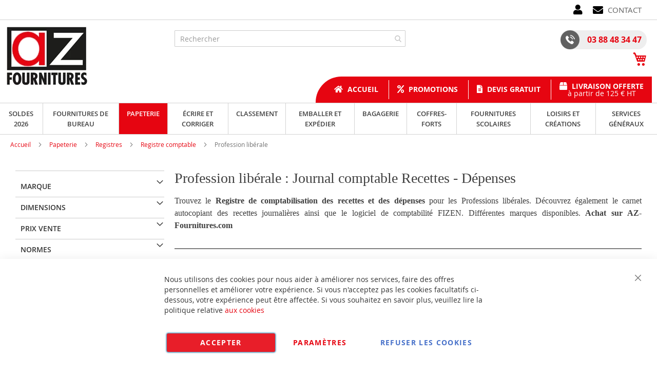

--- FILE ---
content_type: text/html; charset=UTF-8
request_url: https://www.az-fournitures.com/papeterie/registres-sociaux-juridiques-livre/registres-comptables/profession-liberale
body_size: 56920
content:
<!doctype html>
<html lang="fr">
    <head >
        <script>
    var BASE_URL = 'https\u003A\u002F\u002Fwww.az\u002Dfournitures.com\u002F';
    var require = {
        'baseUrl': 'https\u003A\u002F\u002Fwww.az\u002Dfournitures.com\u002Fstatic\u002Fversion1766320684\u002Ffrontend\u002FUgocom\u002Fask\u002Ffr_FR'
    };</script>        <meta charset="utf-8"/>
<meta name="title" content="Profession libérale : Journal comptable Recettes - Dépenses AZ Fournitures"/>
<meta name="description" content="Registre de comptabilisation des recettes et des dépenses pour les Professions libérales. Choix de carnet autocopiant des recettes journalières. Achat sur AZ-Fournitures.com"/>
<meta name="robots" content="INDEX,FOLLOW"/>
<meta name="viewport" content="width=device-width, initial-scale=1"/>
<meta name="format-detection" content="telephone=no"/>
<link rel="dns-prefetch" href="https://www.google.com"><link rel="preconnect" href="https://www.google-analytics.com"><link rel="preconnect" href="https://www.google.com"><link rel="preconnect" href="https://www.gstatic.com"><link rel="preload" as="style" href="https://www.az-fournitures.com/static/version1766320684/frontend/Ugocom/ask/fr_FR/css/styles-m.min.css"><link rel="preload" as="script" href="https://www.az-fournitures.com/static/version1766320684/frontend/Ugocom/ask/fr_FR/requirejs/require.min.js"><link rel="preload" as="style" href="https://www.az-fournitures.com/static/version1766320684/frontend/Ugocom/ask/fr_FR/Magezon_Builder/css/styles.min.css"><link rel="preload" as="style" href="https://www.az-fournitures.com/static/version1766320684/frontend/Ugocom/ask/fr_FR/$Magezon_PageBuilder/css/styles.min.css"><link rel="preload" as="script" href="https://www.az-fournitures.com/static/version1766320684/frontend/Ugocom/ask/fr_FR/jquery.min.js"><link rel="preload" as="script" href="https://www.az-fournitures.com/static/version1766320684/frontend/Ugocom/ask/fr_FR/knockoutjs/knockout.min.js"><link rel="preload" as="style" href="https://www.az-fournitures.com/static/version1766320684/frontend/Ugocom/ask/fr_FR/Magezon_Core/css/fontawesome5.min.css"><title>Profession libérale : Journal comptable Recettes - Dépenses AZ Fournitures</title>
<link  rel="stylesheet" type="text/css"  media="all" href="https://www.az-fournitures.com/static/version1766320684/frontend/Ugocom/ask/fr_FR/mage/calendar.min.css" />
<link  rel="stylesheet" type="text/css"  media="all" href="https://www.az-fournitures.com/static/version1766320684/frontend/Ugocom/ask/fr_FR/css/styles-m.min.css" />
<link  rel="stylesheet" type="text/css"  media="all" href="https://www.az-fournitures.com/static/version1766320684/frontend/Ugocom/ask/fr_FR/Amasty_Base/vendor/slick/amslick.min.css" />
<link  rel="stylesheet" type="text/css"  media="all" href="https://www.az-fournitures.com/static/version1766320684/frontend/Ugocom/ask/fr_FR/Magezon_Core/css/styles.min.css" />
<link  rel="stylesheet" type="text/css"  media="all" href="https://www.az-fournitures.com/static/version1766320684/frontend/Ugocom/ask/fr_FR/Magezon_Core/css/owlcarousel/owl.carousel.min.css" />
<link  rel="stylesheet" type="text/css"  media="all" href="https://www.az-fournitures.com/static/version1766320684/frontend/Ugocom/ask/fr_FR/Magezon_Core/css/animate.min.css" />
<link  rel="stylesheet" type="text/css"  media="all" href="https://www.az-fournitures.com/static/version1766320684/frontend/Ugocom/ask/fr_FR/Magezon_Core/css/fontawesome5.min.css" />
<link  rel="stylesheet" type="text/css"  media="all" href="https://www.az-fournitures.com/static/version1766320684/frontend/Ugocom/ask/fr_FR/Magezon_Core/css/mgz_font.min.css" />
<link  rel="stylesheet" type="text/css"  media="all" href="https://www.az-fournitures.com/static/version1766320684/frontend/Ugocom/ask/fr_FR/Magezon_Core/css/mgz_bootstrap.min.css" />
<link  rel="stylesheet" type="text/css"  media="all" href="https://www.az-fournitures.com/static/version1766320684/frontend/Ugocom/ask/fr_FR/Magezon_Builder/css/openiconic.min.css" />
<link  rel="stylesheet" type="text/css"  media="all" href="https://www.az-fournitures.com/static/version1766320684/frontend/Ugocom/ask/fr_FR/Magezon_Builder/css/styles.min.css" />
<link  rel="stylesheet" type="text/css"  media="all" href="https://www.az-fournitures.com/static/version1766320684/frontend/Ugocom/ask/fr_FR/Magezon_Builder/css/common.min.css" />
<link  rel="stylesheet" type="text/css"  media="all" href="https://www.az-fournitures.com/static/version1766320684/frontend/Ugocom/ask/fr_FR/Magezon_NinjaMenus/css/styles.min.css" />
<link  rel="stylesheet" type="text/css"  media="all" href="https://www.az-fournitures.com/static/version1766320684/frontend/Ugocom/ask/fr_FR/Magezon_Core/css/magnific.min.css" />
<link  rel="stylesheet" type="text/css"  media="all" href="https://www.az-fournitures.com/static/version1766320684/frontend/Ugocom/ask/fr_FR/Magezon_Core/css/ionslider.min.css" />
<link  rel="stylesheet" type="text/css"  media="all" href="https://www.az-fournitures.com/static/version1766320684/frontend/Ugocom/ask/fr_FR/BlueFormBuilder_Core/css/intlTelInput.min.css" />
<link  rel="stylesheet" type="text/css"  media="all" href="https://www.az-fournitures.com/static/version1766320684/frontend/Ugocom/ask/fr_FR/Magezon_PageBuilder/css/styles.min.css" />
<link  rel="stylesheet" type="text/css"  media="all" href="https://www.az-fournitures.com/static/version1766320684/frontend/Ugocom/ask/fr_FR/Magezon_PageBuilder/vendor/photoswipe/photoswipe.min.css" />
<link  rel="stylesheet" type="text/css"  media="all" href="https://www.az-fournitures.com/static/version1766320684/frontend/Ugocom/ask/fr_FR/Magezon_PageBuilder/vendor/photoswipe/default-skin/default-skin.min.css" />
<link  rel="stylesheet" type="text/css"  media="all" href="https://www.az-fournitures.com/static/version1766320684/frontend/Ugocom/ask/fr_FR/Magezon_PageBuilder/vendor/blueimp/css/blueimp-gallery.min.css" />
<link  rel="stylesheet" type="text/css"  media="all" href="https://www.az-fournitures.com/static/version1766320684/frontend/Ugocom/ask/fr_FR/Magezon_HeaderFooterBuilder/css/styles.min.css" />
<link  rel="stylesheet" type="text/css"  media="all" href="https://www.az-fournitures.com/static/version1766320684/frontend/Ugocom/ask/fr_FR/Magezon_Newsletter/css/styles.min.css" />
<link  rel="stylesheet" type="text/css"  media="all" href="https://www.az-fournitures.com/static/version1766320684/frontend/Ugocom/ask/fr_FR/Magezon_PageBuilderIconBox/css/styles.min.css" />
<link  rel="stylesheet" type="text/css"  media="all" href="https://www.az-fournitures.com/static/version1766320684/frontend/Ugocom/ask/fr_FR/Magezon_ShopByBrand/css/styles.min.css" />
<link  rel="stylesheet" type="text/css"  media="all" href="https://www.az-fournitures.com/static/version1766320684/frontend/Ugocom/ask/fr_FR/Netreviews_Avisverifies/css/netreviews.min.css" />
<link  rel="stylesheet" type="text/css"  media="all" href="https://www.az-fournitures.com/static/version1766320684/frontend/Ugocom/ask/fr_FR/Netreviews_Avisverifies/css/netreviews_category.min.css" />
<link  rel="stylesheet" type="text/css"  media="screen and (min-width: 768px)" href="https://www.az-fournitures.com/static/version1766320684/frontend/Ugocom/ask/fr_FR/css/styles-l.min.css" />
<link  rel="stylesheet" type="text/css"  media="print" href="https://www.az-fournitures.com/static/version1766320684/frontend/Ugocom/ask/fr_FR/css/print.min.css" />
<script  type="text/javascript"  src="https://www.az-fournitures.com/static/version1766320684/frontend/Ugocom/ask/fr_FR/requirejs/require.min.js"></script>
<script  type="text/javascript"  src="https://www.az-fournitures.com/static/version1766320684/frontend/Ugocom/ask/fr_FR/requirejs-min-resolver.min.js"></script>
<script  type="text/javascript"  src="https://www.az-fournitures.com/static/version1766320684/frontend/Ugocom/ask/fr_FR/mage/requirejs/mixins.min.js"></script>
<script  type="text/javascript"  src="https://www.az-fournitures.com/static/version1766320684/frontend/Ugocom/ask/fr_FR/requirejs-config.min.js"></script>
<link rel="preload" as="font" crossorigin="anonymous" href="https://www.az-fournitures.com/static/version1766320684/frontend/Ugocom/ask/fr_FR/fonts/opensans/light/opensans-300.woff2" />
<link rel="preload" as="font" crossorigin="anonymous" href="https://www.az-fournitures.com/static/version1766320684/frontend/Ugocom/ask/fr_FR/fonts/opensans/regular/opensans-400.woff2" />
<link rel="preload" as="font" crossorigin="anonymous" href="https://www.az-fournitures.com/static/version1766320684/frontend/Ugocom/ask/fr_FR/fonts/opensans/semibold/opensans-600.woff2" />
<link rel="preload" as="font" crossorigin="anonymous" href="https://www.az-fournitures.com/static/version1766320684/frontend/Ugocom/ask/fr_FR/fonts/opensans/bold/opensans-700.woff2" />
<link rel="preload" as="font" crossorigin="anonymous" href="https://www.az-fournitures.com/static/version1766320684/frontend/Ugocom/ask/fr_FR/fonts/Luma-Icons.woff2" />
<link  rel="canonical" href="https://www.az-fournitures.com/papeterie/registres-sociaux-juridiques-livre/registres-comptables/profession-liberale" />
<link  rel="icon" type="image/x-icon" href="https://www.az-fournitures.com/media/favicon/websites/6/favicon-az-fournitures.png" />
<link  rel="shortcut icon" type="image/x-icon" href="https://www.az-fournitures.com/media/favicon/websites/6/favicon-az-fournitures.png" />
<meta name="p:domain_verify" content="a92986f6584cb954d88f281d5c6869d4"/>


            <script type="text/x-magento-init">
        {
            "*": {
                "Magento_PageCache/js/form-key-provider": {}
            }
        }
    </script>
<style>
	@media (min-width: 1380px) {
		.magezon-builder .mgz-container {width: 1380px;}
	}
	@media all and (min-width:768px),print{
	.navigation,
	 .breadcrumbs,
	 .page-header .header.panel,
	 .header.content,
	 .footer.content,
	 .page-wrapper>.widget,
	 .page-wrapper>.page-bottom,
	 .block.category.event,
	 .top-container,
	 .page-main {
	  max-width:1400px;
	}
}

.text-align-left{text-align:left;}
.text-align-center{text-align:center;}
.text-align-right{text-align:right;}

.float-left{float:left}
.float-right{float:right}

.inlineBlock{display:inline-block;}



/* AZ FOURNITURES */

.sidebar-additional .block-compare{display:none;}
.blanc{color:#fff !important;}


/* header */

.hfb-header6{z-index:9;}
.amsearch-overlay-block{background:transparent !important;z-index:8;}

.amsearch-wrapper-block{width: 100%;margin: 0;padding: 0;}
.amsearch-input-wrapper{width: 100%;}

.amsearch-form-block.-opened{max-width:100%;width:100%;}
.amsearch-result-section{width:100%;}

.amsearch-result-section{flex-wrap: wrap !important;}	
.amsearch-product-list{width:100%}

.amsearch-highlight, .amsearch-highlight:hover, .amsearch-item-container .amsearch-item .amsearch-link, .amsearch-item-container .amsearch-item .amsearch-link:hover, .amsearch-item-container.-page a.amsearch-link, .amsearch-item-container.-page a.amsearch-link:hover, .amsearch-products-section .amsearch-link, .amsearch-products-section .amsearch-link:hover{color:#e60511;}

@media screen and (min-width:1024px) {

	.amsearch-products-section.-grid:not(.-slider) .amsearch-item{max-width: calc(50%) !important;}
	
}

/*@media screen and (max-width:1024px){
	
	.amsearch-result-section{flex-wrap: wrap !important;}	
	
}*/

@media screen and (min-width:768px) and (max-width:1023px){

	.amsearch-products-section.-grid:not(.-slider) .amsearch-item{max-width: calc(50%) !important;}
	
}

.menu2-header-az-fournitures{display:inline-block;vertical-align:middle;}
.menu2-header-az-fournitures .mgz-icon-list-item-icon{font-size: 20px;color:#000;padding-right: 5px;vertical-align: bottom;}
.menu2-header-az-fournitures .hfb-links-items a:hover .mgz-icon-list-item-icon{color:#e60511;}
.menu2-header-az-fournitures .hfb-links-items a{text-decoration:none;color:#636363;font-size: 15px;text-transform: uppercase;}
.menu2-header-az-fournitures .hfb-links-items a:hover{text-decoration:none;color:#e60511;}


.icone-moncompte-az-fournitures{display:inline-block;vertical-align:middle;}
.icone-moncompte-az-fournitures > .mgz-element-inner, .icone-moncompte-az-fournitures > .mgz-element-inner > ul.header.links{display:inline;}
.icone-moncompte-az-fournitures::before, .icone-moncompte-az-fournitures::after, .icone-moncompte-az-fournitures > .mgz-element-inner::before, .icone-moncompte-az-fournitures > .mgz-element-inner::after{clear:none;}
.icone-moncompte-az-fournitures{}

.icone-moncompte-az-fournitures .customer-welcome .action.switch > span{color:#000;display: inline-block;height: auto;margin-top: 2px;overflow: auto;position: inherit;width: auto;font-size: 15px;font-weight: normal;padding-left: 10px;}
.icone-moncompte-az-fournitures .customer-welcome .action.switch:hover > span{color:#e60511;}

.icone-moncompte-az-fournitures .customer-menu .header.links .link.my-account-link a span{color:#000;display: block;height: auto;margin-top: 2px;overflow: auto;position: inherit;width: auto;font-size: 15px;font-weight: normal;}
.icone-moncompte-az-fournitures .customer-menu .header.links .link.my-account-link a:hover span{color:#e60511;}

.customer-welcome .customer-name .action.switch:before {
    -webkit-font-smoothing: antialiased;
    -moz-osx-font-smoothing: grayscale;
    font-size: 20px;
    line-height: 28px;
    color: #000;
    content: "\f007";
    font-family: 'Font Awesome 5 Free';
    font-weight: 900;
    margin: 0;
    vertical-align: top;
    display: inline-block;
    overflow: hidden;
    speak: none;
    text-align: center;
}
.customer-welcome .customer-name .action.switch:hover:before {color:#e60511;}
.customer-welcome .customer-name .action.switch:after{display:none;}
.header.links .link.my-account-link a:before {
    -webkit-font-smoothing: antialiased;
    -moz-osx-font-smoothing: grayscale;
    font-size: 20px;
    line-height: 28px;
    color: #000;
    content: "\f007";
    font-family: 'Font Awesome 5 Free';
    font-weight: 900;
    margin: 0;
    vertical-align: top;
    display: inline-block;
    overflow: hidden;
    speak: none;
    text-align: center;
}
.header.links .link.my-account-link a:hover:before {color:#e60511;}
.customer-menu .header.links .link.my-account-link a:before {
    content: "\f506";
}
.header.links .link.my-account-link a span{
    border: 0;
    clip: rect(0, 0, 0, 0);
    height: 1px;
    margin: -1px;
    overflow: hidden;
    padding: 0;
    position: absolute;
    width: 1px;
}
.header.links>li.customer-welcome+.link.my-account-link {
    display: none;
}




.tel-az-fournitures-header{background: #eeeeee;display: inline-block;padding: 0 10px 0 0;border-radius: 20px;font-weight: bold;font-size: 16px;}
.tel-az-fournitures-header a{color:#e60511;text-decoration:none;}
.tel-az-fournitures-header a:hover{color:#606060;text-decoration:none;}
.tel-az-fournitures-header .mgz-element-inner{margin-bottom:0 !important;}
.tel-az-fournitures-header img{vertical-align:bottom;margin-right: 15px;}
.tel-az-fournitures-header p{line-height:37px;}

.icone-panier-az-fournitures{display:inline-block;margin-bottom: -5px;margin-left: 10px;padding-top: 5px;}
.icone-panier-az-fournitures .minicart-wrapper .action.showcart::before{color:#e60511;font-size:28px;}
.icone-panier-az-fournitures .minicart-wrapper .action.showcart:hover::before{color:#606060;}
.icone-panier-az-fournitures > .mgz-element-inner{margin-bottom:0px !important;}

/*.form-recherche-header-az-fournitures .block-search .action.search{opacity: 1;}
.form-recherche-header-az-fournitures .block-search .action.search::before{color:#e60511;}*/

.menu-header-az-fournitures{display:inline-block;background:#e60511;border-radius: 50px 0 0 0;padding: 0 0 0 20px;}
.menu-header-az-fournitures .hfb-links-layout-horizontal ul li{min-height: 37px;
vertical-align: middle;line-height:1em;margin: 6px 0;}
.menu-header-az-fournitures .mgz-icon-list-item-icon{font-size: 15px;color:#fff;padding-right: 5px;}
.menu-header-az-fournitures .hfb-links-items a:hover .mgz-icon-list-item-icon{color:#000;}
.menu-header-az-fournitures .hfb-links-items a{text-decoration:none;color:#fff;font-size: 14px;font-weight: bold;display:block;}
.menu-header-az-fournitures .hfb-links-items a:hover{text-decoration:none;color:#000;}
.menu-header-az-fournitures .hfb-links-items a > span > span{display: block;text-align: center;font-weight:normal;}
.menu-header-az-fournitures .hfb-links-items li + li{border-left: solid 1px #fff;}
.menu-header-az-fournitures .hfb-links-items li:not(:nth-child(4)) a{margin-top: 5px;}

.menu-header3-az-fournitures .mgz-icon-list-item-icon{font-size: 15px;color:#e60511;padding-bottom: 5px;display: block;text-align: center;}
.menu-header3-az-fournitures .hfb-links-items a:hover .mgz-icon-list-item-icon{color:#e60511;}
.menu-header3-az-fournitures .hfb-links-items a{text-decoration:none;color:#000;font-size: 15px;display: block;text-align: center;}
.menu-header3-az-fournitures .hfb-links-items a:hover{text-decoration:none;color:#e60511;}

.colonne-tel-az-fournitures-header{text-align:right;}

@media screen and (max-width:767px){

   .logo-header-az-fournitures .mgz-element-inner{text-align:center;}  
   .logo-header-az-fournitures img{max-height:70px;}
 
  .colonne-tel-az-fournitures-header{text-align:center;}

    /*.form-recherche-header-az-fournitures > .mgz-element-inner{margin-top: 0 !important;margin-bottom:0 !important;}
    .hfb-header6 .mgz-element-search_form .block-search .control{position:initial;}
    .hfb-header6 .block-search .minisearch input#search{position:static;padding: 0 30px 0 9px;}
	.hfb-header6 .block-search .minisearch .label{position: relative;top: 32px;left: 3px;margin-top: -30px;}
    .hfb-header6 .block.block-search{width:100%;}
    .hfb-header6 .block.block-search .control{padding:0;}
    .hfb-header6 .block.block-search .control input{margin:0;}
    .hfb-header6 .mgz-element-search_form-wrapper > .mgz-element-inner{padding:0 10px;}
	
	.form .search-autocomplete {top:145px;width:unset !important;}
	.hfb-header6 .block-search .minisearch input#search {padding: 0 30px 0 25px;}*/
	
	.icone-panier-az-fournitures .minicart-wrapper .action.showcart::before{font-size:20px;}
	.icone-panier-az-fournitures{padding-top:0;}
	
	.icone-panier-az-fournitures{display:inline-block;order:2;padding-left:10px;min-width:35%;text-align:center;}
	.icone-moncompte-az-fournitures{display:inline-block;order:1;padding-right:10px;min-width:35%;text-align:center;}
	.icone-panier-az-fournitures .minicart-wrapper {float: none;}

	.customer-welcome{position: relative;}
	.customer-welcome::before, .customer-welcome::after{content: '';display: table;}
	.customer-welcome::after{clear: both;}

	.customer-welcome.active .customer-menu{display: block;}

	.customer-welcome .customer-name{cursor: pointer;}
	
	.customer-welcome .action.switch{background: none;-moz-box-sizing: content-box;border: 0;box-shadow: none;line-height: inherit;margin: 0;padding: 0;text-decoration: none;text-shadow: none;font-weight: 400;color: #ffffff;cursor: pointer;display: inline-block;}
	.customer-welcome .action.switch::after{font-size: 10px;line-height: 22px;color: inherit;content: '\e622';font-family: 'luma-icons';margin: 0;vertical-align: top;font-weight: normal;overflow: hidden;text-align: center;}

	.customer-welcome.active ul{display: block;}

	.customer-welcome .action.switch > span{border: 0;clip: rect(0, 0, 0, 0);margin: -1px;padding: 0;}

	.customer-welcome .customer-menu{display: none;}

	.customer-welcome ul{margin: 0;padding: 0;list-style: none none;background: #ffffff;border: 1px solid #bbbbbb;margin-top: 4px;box-sizing: border-box;display: none;position: absolute;top: 100%;right: 0;box-shadow: 0 3px 3px rgba(0, 0, 0, 0.15);}
	.customer-welcome ul::before, .customer-welcome ul::after{content: '';display: block;height: 0;position: absolute;width: 0;}
	.customer-welcome ul::before{right: 10px;top: -12px;border: 6px solid;border-color: transparent transparent #ffffff transparent;z-index: 99;}
	.customer-welcome ul::after{right: 9px;top: -14px;border: 7px solid;border-color: transparent transparent #bbbbbb transparent;z-index: 98;}
	.customer-welcome ul li{margin: 0;padding: 0;}
	.customer-welcome li a {color: #333333;display: block;line-height: 1.4;padding: 8px;}
	.customer-welcome li a:visited{color: #333333;}
	
	.customer-welcome .header.links {min-width: 175px;z-index: 1000;}

	.customer-name, .customer-welcome + .authorization-link{display:inline-block;}

	.colonne-icone-dyn{display: flex;flex-direction: row;justify-content: center;}
	

}

@media screen and (min-width:768px){

	.colonne-icone-dyn{text-align:right;}
	
}




/* footer */

.icone-footer-az-fournitures a{color:#e60511;}
.icone-footer-az-fournitures a:hover{text-decoration:none;color:#1d1d1b;}

.colonne-footer-az-fournitures a{color:#5f5f5f;}
.colonne-footer-az-fournitures a:hover{text-decoration:none;color:#e60511;}


/* menu */

.row-menu-principal-az-fournitures .block.ninjamenus-widget{margin-bottom:0px;}
.block.ninjamenus-widget > .ninjamenus.menu-principal-az-fournitures {background: unset;}
.row-menu-principal-az-fournitures .mgz-element-inner {padding: 0;}
.ninjamenus.ninjamenus-desktop .level0 .left_edge_parent_item > .item-submenu{left:100%}
.ninjamenus.ninjamenus-desktop .level0 .right_edge_parent_item > .item-submenu{right:100%}

.menu-principal-az-fournitures .level0 > a{text-transform:uppercase;line-height: 20px;padding: 5px 15px;}

.menu-principal-az-fournitures .level0 > .item-submenu{min-width:300px;}
.menu-principal-az-fournitures .level0 > .item-submenu .item-submenu{min-width:250px;}
.menu-principal-az-fournitures .level0 > .item-submenu a{line-height: 25px;padding: 5px 10px;}
.menu-principal-az-fournitures .level0 > .item-submenu a i{float:right;}

@media screen and (min-width:1200px){

    .menu-principal-az-fournitures > .magezon-builder{display: flex;}
    .menu-principal-az-fournitures .level0 > a{height: 100%;padding: 10px 15px;}

}

@media screen and (min-width:768px){
	
	.menu-principal-az-fournitures .level0{text-align:center;}
	.menu-principal-az-fournitures .level0 + .level0 {border-left: solid 1px #d3d3d3;}
	
	.menu-principal-az-fournitures.ninjamenus.ninjamenus-desktop .item-hovered > a, .menu-principal-az-fournitures.ninjamenus.ninjamenus-desktop .active > a{background: #e60511 !important;color: #fff !important;}
	
}

@media screen and (max-width:767px){

	.block.ninjamenus-widget > .ninjamenus.menu-principal-az-fournitures{background:#f8f8f8;}
	
}

.hfb-header6 .menu-trigger-inner{width: 100%;text-align: center;}
.hfb-header6 .ninjamenus-hamburger-trigger .menu-trigger-inner:hover, .hfb-header6 .ninjamenus-hamburger-active .menu-trigger-inner{background:#e60511;}
.hfb-header6 .ninjamenus-hamburger-menu .nav-item > a:hover{color:#e60511;}
.hfb-header6 .ninjamenus a{color:#3f3f3f;}



/* h1 ... + cms */

@media (min-width: 768px) {
	h1{font-size:28px;}
}

h1#page-title-heading, h1.cpb-category-name, h1.ppbd-product-name{color:#3f3f3f;display:block;font-weight: normal;font-family: Verdana;margin:0;}
.category-view h2, .cpb-category-description h2{color:#3f3f3f; font-size:2.2rem;font-weight: normal;font-family: Verdana;margin:0;}
.category-view h3, .cpb-category-description h3{color:#3f3f3f;font-size:2.2rem;font-weight: normal;font-family: Verdana;margin:0;}
.category-view a, .cpb-category-description a{color:#e60511;}
.category-view a:hover, .cpb-category-description a:hover{text-decoration:underline;color:#e60511;}


.cms-page-view .page-main .magezon-builder h1, .cms-noroute-index .page-main .magezon-builder h1, .cms-home-page-az-fournitures .page-main .magezon-builder h1{color:#3f3f3f;font-weight: normal;font-family: Verdana;margin:0;}
.cms-page-view .page-main .magezon-builder h2, .cms-noroute-index .page-main .magezon-builder h2, .cms-home-page-az-fournitures .page-main .magezon-builder h2{color:#3f3f3f;font-size:2.2rem;font-weight: normal;font-family: Verdana;margin:0;}
.cms-page-view .page-main .magezon-builder h3, .cms-noroute-index .page-main .magezon-builder h3, .cms-home-page-az-fournitures .page-main .magezon-builder h3{color:#3f3f3f;font-size:2.2rem;font-weight: normal;font-family: Verdana;margin:0;}
.cms-page-view .page-main .magezon-builder a, .cms-noroute-index .page-main .magezon-builder a, .cms-home-page-az-fournitures .page-main .magezon-builder a, a.action.remind{color:#e60511;}
.cms-page-view .page-main .magezon-builder a:hover, .cms-noroute-index .page-main .magezon-builder a:hover, .cms-home-page-az-fournitures .page-main .magezon-builder a:hover, a.action.remind:hover{text-decoration:underline;color:#e60511;}
.cms-page-view .page-main .magezon-builder ul > li, .cms-noroute-index .page-main .magezon-builder ul > li, .cms-home-page-az-fournitures .page-main .magezon-builder ul > li{margin-bottom: 2rem;}

.form-contact-az-fournitures .mgz-element-inner, .form-devis-az-fournitures .mgz-element-inner, .form-sav-az-fournitures .mgz-element-inner{padding:0 !important;margin-left:0 !important;margin-right:0 !important;}


/* home */

.slide-accueil .mgz-carousel-custom_link { max-width: 100%; display: block; width: 100%; height: auto;}

.slide-categories-home-az-fournitures{}

.slide-categories-home-az-fournitures .owl-carousel .owl-stage{display:flex;}
.slide-categories-home-az-fournitures .owl-carousel .owl-item{padding:5px;}
.slide-categories-home-az-fournitures .owl-carousel .owl-item:hover .mgz-content-carouse-slide {background: #ccc;}
.slide-categories-home-az-fournitures .mgz-content-carouse-slide {border: solid 1px #ccc;padding: 5px;height:100%;width: calc(100% - 2px);}

.slide-categories-home-az-fournitures .mgz-content-carouse-slide img {max-height: 150px;display: inline-block;}
.slide-categories-home-az-fournitures .mgz-content-carouse-slide a{color:#4f4f4f;font-weight:600;}
.slide-categories-home-az-fournitures .mgz-content-carouse-slide a:hover{color:#e60511;text-decoration:none;}

.slide-categories-home-az-fournitures .mgz-carousel-nav-position-center_split .owl-nav [class*="owl-"]{opacity:1;}
.slide-categories-home-az-fournitures .mgz-carousel-nav-position-center_split .owl-nav [class*="owl-"]:hover{background:#e60511;}
.slide-categories-home-az-fournitures .mgz-carousel-nav-position-center_split .owl-nav button i{color:#e60511;}
.slide-categories-home-az-fournitures .mgz-carousel-nav-position-center_split .owl-nav button:hover i{color:#fff;}


.slide-home-az-fournitures .mgz-button a.mgz-link{color:#fff;}
.slide-home-az-fournitures .mgz-button a.mgz-link:hover{color:#fff;text-decoration:none;}

@media screen and (max-width:767px){
	.slide-accueil{margin-top:-20px;margin-left:-30px;margin-right:-30px;}
	.slide-home-az-fournitures .mgz-button a.mgz-link{font-size:12px;padding:7px 10px;}
}


.slide-produit-home{text-align: center;}
.slide-produit-home .mgz-carousel-nav-position-top_right .owl-nav{top:-35px;}
.slide-produit-home .owl-stage{display:flex;flex-wrap: wrap;}
.slide-produit-home .owl-item{padding:10px;}
.slide-produit-home .mgz-carousel .owl-item .product-item{padding:10px;border:solid 1px #4f4f4f;height: 100%;}
.slide-produit-home a{color:#4f4f4f !important;font-weight: bold;}
.slide-produit-home a:hover{color:#e60511 !important;text-decoration:none !important;}



/* listing categorie */

.page-products .magezon-builder .mgz-element-category_products.cpb-grid-col-2 .product-item{width:100%;}
.product-item-info a, .product-item-info a:visited{color:#e60511;}
.product-item-info a:hover{color:#e60511;}
.products-list a.product-item-link{font-size:20px;}
.products-list .product-item + .product-item{border-top:solid 1px #0c1e71;padding-top: 20px;}

.slide-categories-home-az-fournitures{}

.slide-sous-categories-az-fournitures .owl-carousel .owl-stage{display:flex;}
.slide-sous-categories-az-fournitures .owl-carousel .owl-item{padding:10px;}
.slide-sous-categories-az-fournitures .subcategory {border: solid 1px #ccc;padding: 5px;height:100%;width: calc(100% - 2px);}

.slide-sous-categories-az-fournitures .subcategory img {max-height: 150px;display: inline-block;}
.slide-sous-categories-az-fournitures .subcategory a{color:#4f4f4f;font-weight:600;text-transform: uppercase;}
.slide-sous-categories-az-fournitures .subcategory a:hover{color:#e60511;text-decoration:none;}

.slide-sous-categories-az-fournitures .mgz-carousel-nav-position-center_split .owl-nav [class*="owl-"]{opacity:1;}
.slide-sous-categories-az-fournitures .mgz-carousel-nav-position-center_split .owl-nav [class*="owl-"]:hover{background:#e60511;}
.slide-sous-categories-az-fournitures .mgz-carousel-nav-position-center_split .owl-nav button i{color:#e60511;}
.slide-sous-categories-az-fournitures .mgz-carousel-nav-position-center_split .owl-nav button:hover i{color:#fff;}

/*.products-list .product-item .price-box{border: solid 2px #e60511;padding:10px;}
.products-list .product-item .price-box .price-container .price-including-tax, .products-list .product-item .price-box .price-container .price-excluding-tax{display:none;}

.products-list .product-item .price-box .price-container .price{color:#5a556e;font-size:27px;font-weight: 600;}
.products-list .product-item .price-box .price-container .price-excluding-tax .price{font-size:16px;}
.products-list .product-item .price-box .price-container .price-including-tax + .price-excluding-tax::before{font-size:16px;}
.products-list .product-item .price-box a.minimal-price-link, .products-list .product-item .price-box a.minimal-price-link .price-final_price .price-label{font-size:20px;}

.products-list .product-item .price-box a.minimal-price-link{pointer-events: none;}
.products-list .product-item .price-box a.minimal-price-link:hover{text-decoration:none;}
.products-list .product-item .price-box a.minimal-price-link .price-container > span{display:inline-block;margin-bottom:0;}
.products-list .product-item .price-box a.minimal-price-link .price-container > span.price-label, .products-list .product-item .price-box a.minimal-price-link:hover .price-container > span.price-label{color:#5a556e;}
.products-list .product-item .price-box a.minimal-price-link .price-container > span.price-wrapper , .products-list .product-item .price-box a.minimal-price-link:hover .price-container > span.price-wrapper {color:#e60511;}*/
.products-list .product-item .price-box{display:none;}

.products-list .product-price-div .remise{text-align: center;color: #e60511;}

.products-list .product-item .table-tier-price {border: solid 1px #616161;margin-bottom: 20px;}
.products-list .product-item .table-tier-price tbody td {border: solid 1px #616161;border-collapse: collapse;padding:10px;}
.products-list .product-item .table-tier-price thead {background: #616161;border: solid 1px #616161;color:#fff;}
.products-list .product-item .table-tier-price thead th + th {border-left: solid 1px #fff;}
.products-list .product-item .table-tier-price tbody td.table-tier-price-bold {background:#efefef;}
.products-list .product-item .old-price{text-decoration: line-through 2px red;}

.products-list .product-item{padding-bottom:20px;}
.products-list .product-item .product-item-details .product-item-inner .product-price-div{padding-top:10px;padding-bottom:10px;}
.products-list .product-item .product-item-details .product-item-inner .product-price-div input[type="number"]{width:50px;margin-bottom:20px;}
.products-list .product-item .product-item-details .product-item-inner .product-price-div .field.qty{display:inline-block;margin-right:20px;}

@media screen and (min-width:1000px){
	.products-list .product-item .product-item-details .product-item-inner{overflow:hidden;}
	.products-list .product-item .product-item-details .product-item-inner .product-description-div{width:46%;float:left;padding-left:2%;padding-right:2%;}
	.products-list .product-item .product-item-details .product-item-inner .product-price-div{width:46%;float:left;padding-left:2%;padding-right:2%;}
}



/* page produit */

/*.ppbd-product-price .product-info-price{border: solid 2px #e60511;padding:10px;}*/
.ppbd-product-price .product-info-price{border:none;padding:0;}
.ppbd-product-price .product-info-price .price-box{width:100%;}
.ppbd-product-price .product-info-price .price-box .price-container .price-including-tax, .ppbd-product-price .product-info-price .price-box .price-container .price-excluding-tax{display:none;}
.ppbd-product-price .product-info-price .price-box .price-container .price{color:#5a556e;font-size:30px;}
.ppbd-product-price .table-tier-price {border: solid 1px #616161;}
.ppbd-product-price .table-tier-price tbody td {border: solid 1px #616161;border-collapse: collapse;padding:10px;}
.ppbd-product-price .table-tier-price thead {background: #616161;border: solid 1px #616161;color:#fff;}
.ppbd-product-price .table-tier-price thead th + th {border-left: solid 1px #fff;}
.ppbd-product-price .table-tier-price tbody td.table-tier-price-bold {background:#efefef;}
.ppbd-product-price .old-price{text-decoration: line-through 2px red;display:none;}

.ppbd-product-price .remise{text-align: center;color: #e60511;}

.product-info-main .ppbd-product-price .price-box{padding-bottom:0;}
/*.product-info-main .ppbd-product-price .price-box > .price-container{display:none;}*/
.product-info-main .ppbd-product-price a.minimal-price-link{pointer-events: none;border: solid 2px #e60511;padding:10px;}
.product-info-main .ppbd-product-price a.minimal-price-link:hover{text-decoration:none;}
.product-info-main .ppbd-product-price a.minimal-price-link .price-container > span{display:inline-block;margin-bottom:0;}
.product-info-main .ppbd-product-price a.minimal-price-link .price-container > span.price-label, .product-info-main .ppbd-product-price a.minimal-price-link:hover .price-container > span.price-label{color:#5a556e;}
.product-info-main .ppbd-product-price a.minimal-price-link .price-container > span.price-wrapper , .product-info-main .ppbd-product-price a.minimal-price-link:hover .price-container > span.price-wrapper {color:#e60511;}

.ppbd-product-addtocart .product-add-form .product-options-wrapper{border: solid 2px #e60511;padding:10px;}
.ppbd-product-addtocart .product-add-form .product-options-wrapper .fieldset > .field > .label{font-weight: bold;font-size: 17px;}

.ppbd-product-addtocart .product-add-form .fieldset{display: flex;}
.ppbd-product-addtocart .product-add-form .field.qty{margin-right:20px;}
.ppbd-product-addtocart .product-add-form .actions{margin-top: 10px;}
.ppbd-product-addtocart .product-add-form .actions button{font-size:16px;margin-right:0;}

.ppbd-product-addtocart .box-tocart .action.tocart{width:unset;}

.ppbd-upsell-products .products-grid .product-item-info {border: solid 1px #000;padding: 10px;min-height: 380px;}
.ppbd-upsell-products .products-grid .product-item-info:hover {box-shadow:none;margin:0;padding:10px;border: solid 1px #000;}

.product-brands.shopbybrand-block ul li{width: 100%;}



/* autre */
.breadcrumbs{margin-top:10px;margin-bottom:10px;}
.breadcrumbs a, .breadcrumbs a:visited{color:#e60511;}
.breadcrumbs a:hover{color:#e60511;text-decoration:underline;}

.checkout-payment-method .payment-method-title .payment-icon{width: unset !important;}

.actions .action.primary, .actions-primary .action.primary, .actions-toolbar .action.primary, .action.primary.checkout{background: #e60511;border: 1px solid #e60511;}
.actions .action.primary:hover, .actions-primary .action.primary:hover, .actions-toolbar .action.primary:hover, .action.primary.checkout:hover{background: #3f3f3f;border: 1px solid #3f3f3f;}

.action.tocompare{display:none !important;}

#maincontent .mgz-element-magento_widget{z-index:0;}

.table-tier-price th, .table-tier-price td {text-align: center;}

.mgz-productpagebuilder .ppbd-product-sku .product.sku .type{font-weight:bold;}
.mgz-productpagebuilder .ppbd-product-sku .product.sku .type:after {content: ' :';}

.admin__field-label span { display: inline !important; }

.page-title-wrapper{margin-top:20px;}
@media screen and (max-width:767px){
	.page-title-wrapper{padding:0 10px;}
}

@media screen and (max-width:767px){
	.filter-title strong{left: calc(50% - 50px);width: 100px;}
	.filter.block{margin-bottom:40px;}
	.block-collapsible-nav {position: relative;top: -30px;margin-bottom: -30px;}
	.columns .sidebar-main{order:0;}
	.account .sidebar-additional{margin-top:20px;}
}

.opc-estimated-wrapper{margin-top:0;}
.checkout-container{margin:20px 0;}


.mgz-categorypagebuilder .columns{display:block;z-index: 8;}
.mgz-categorypagebuilder .columns .column.main{padding:0;}





/* brands */

.shopbybrand-block .block-title{background:#e60511;}</style>
<script type="application/ld+json">{"@context":"https:\/\/schema.org\/","@type":"WebSite","url":"https:\/\/www.az-fournitures.com\/","potentialAction":{"@type":"SearchAction","target":"https:\/\/www.az-fournitures.com\/catalogsearch\/result\/index\/?q={search_term_string}","query-input":"required name=search_term_string"},"name":"AZ-Fournitures"}</script><script type="application/ld+json">{"@context":"https:\/\/schema.org\/","@type":"Organization","image":"https:\/\/www.az-fournitures.com\/media\/default\/stores\/6\/logo-az-fournitures.png","name":"AZ-Fournitures","url":"https:\/\/www.az-fournitures.com\/","description":"AZ-Fournitures propose du mat\u00e9riel de bureau et scolaires, \u00e9quipement de s\u00e9curit\u00e9 et valises professionnels.","address":{"@type":"PostalAddress","addressCountry":"FR","addressLocality":"MOLSHEIM","addressRegion":"67","postalCode":"67120","streetAddress":"10 Rue de la Boucherie"},"email":"boutique@az-fournitures.com","telephone":"03.88.48.34.47","sameAs":["https:\/\/www.facebook.com\/AZFournitures\/","https:\/\/x.com\/azfournitures","https:\/\/www.pinterest.fr\/azfournitures\/"]}</script>
<script data-rocketjavascript="false">
    var MagefanWebP = {

        _canUseWebP: null,

        getUserAgentInfo: function(){
            try {
                var ua = navigator.userAgent,
                    tem,
                    M = ua.match(/(opera|chrome|safari|firefox|msie|trident(?=\/))\/?\s*(\d+)/i) || [];
                if (/trident/i.test(M[1])) {
                    tem = /\brv[ :]+(\d+)/g.exec(ua) || [];
                    return ['IE', (tem[1] || '')];
                }
                if (M[1] === 'Chrome') {
                    tem = ua.match(/\b(OPR|Edge)\/(\d+)/);
                    if (tem != null) {
                        tem = tem.slice(1);
                        tem[0] = tem[0].replace('OPR', 'Opera');
                        return tem;
                    }
                }
                M = M[2] ? [M[1], M[2]] : [navigator.appName, navigator.appVersion, '-?'];
                if ((tem = ua.match(/version\/(\d+)/i)) != null) M.splice(1, 1, tem[1]);
                return M;
            } catch (e) {
                return ['', 0];
            }
        },

        canUseWebP: function(){

            

            if (null !== this._canUseWebP){
                return this._canUseWebP;
            }

            try {
                var elem = document.createElement('canvas');
                if (!!(elem.getContext && elem.getContext('2d'))) {
                    var r = (elem.toDataURL('image/webp').indexOf('data:image/webp') == 0);
                    if (!r) {
                        var ua = this.getUserAgentInfo();
                        if (ua && ua.length > 1) {
                            ua[0] = ua[0].toLowerCase();
                            if ('firefox' == ua[0] && parseInt(ua[1]) >= 65) {
                                this._canUseWebP = true;
                                return this._canUseWebP;
                            }
                            if ('edge' == ua[0] && parseInt(ua[1]) >= 18) {
                                this._canUseWebP = true;
                                return this._canUseWebP;
                            }
                            if ('safari' == ua[0]) {
                                if (navigator.platform.includes('Mac')) {
                                    if (parseInt(ua[1]) >= 16) {
                                        this._canUseWebP = true;
                                    }
                                } else {
                                    if (parseInt(ua[1]) >= 15) {
                                        this._canUseWebP = true;
                                    }
                                }

                                return this._canUseWebP;
                            }
                        }
                    }

                    this._canUseWebP = r;
                    return this._canUseWebP;
                }
                this._canUseWebP = false;
                return this._canUseWebP;
            } catch (e) {
                console.log(e);
                this._canUseWebP = false;
                return this._canUseWebP;
            }
        },

        getOriginWebPImage: function(src) {
            if (src.indexOf('mf_webp') == -1) {
                return src;
            }

            var array = src.split('/');
            var imageFormat = '';

            for (var i = 0; i < array.length; i++) {
                if (array[i] == 'mf_webp') {
                    imageFormat = array[i + 1];
                    array.splice(i, 3);
                    break;
                }
            }
            src = array.join('/');
            return src.replace('.webp', '.' + imageFormat);
        },

        getWebUrl: function (imageUrl) {
            /* @var string */
            imageUrl = imageUrl.trim();
            var baseUrl = 'https://www.az-fournitures.com/';
            var imageFormat = imageUrl.split('.').pop();

            if ('webp' === imageFormat) {
                return imageUrl;
            }

            var mediaBaseUrl = 'https://www.az-fournitures.com/media/';
            var staticBaseUrl = 'https://www.az-fournitures.com/static/';

            if (imageUrl.indexOf(mediaBaseUrl) == -1 && imageUrl.indexOf(staticBaseUrl) == -1) {
                mediaBaseUrl = baseUrl + 'media/';
                staticBaseUrl = baseUrl + 'static/';

                if (imageUrl.indexOf(mediaBaseUrl) == -1 && imageUrl.indexOf(staticBaseUrl) == -1) {
                    return false;
                }
            }

            var imagePath = imageUrl;
            imagePath = imagePath.replace(mediaBaseUrl, 'media/');
            imagePath = imagePath.replace(staticBaseUrl, 'static/');
            imagePath = imagePath.replace(baseUrl + 'pub/media/', 'media/');
            imagePath = imagePath.replace(baseUrl + 'pub/static/', 'static/');
            imagePath = imagePath.replace(/\.(jpe?g|png|gif)$/i, '.webp');
            imagePath = mediaBaseUrl + 'mf_webp/' + imageFormat + '/' + imagePath;
            imagePath = imagePath.replace('%20', ' ');
            imagePath = imagePath.replace(/version\d{10}\//g, '');
            return imagePath;
        }
    };

    /* MagicToolboxContainer Fix */
    function MagefanWebPMagicToolboxContainerFix()
    {
        if (!MagefanWebP.canUseWebP()) {
            (function(){
                var i;
                var els = document.querySelectorAll('.MagicToolboxContainer a, .MagicToolboxContainer img');
                if (!els) return;
                var el;
                for (i=0; i<els.length; i++) {
                    el = els[i];
                    if (el.href) {
                        el.href = MagefanWebP.getOriginWebPImage(el.href);
                    }

                    if (el.getAttribute('webpimg')) {
                        el.src = MagefanWebP.getOriginWebPImage(el.getAttribute('webpimg'));
                    } else {
                        if (el.src) {
                            el.src = MagefanWebP.getOriginWebPImage(el.src);
                        }
                    }

                    if (el.dataset && el.dataset.image) {
                        el.dataset.image = MagefanWebP.getOriginWebPImage(el.dataset.image);
                    }

                }
            })();
        } else {
            replacePixelMagicToolbox();
            checkIfPixelReplaced();
        }
    }

    function replacePixelMagicToolbox() {
        (function() {
            var i, els = document.querySelectorAll('.MagicToolboxContainer img');

            if (!els) return;
            var el;

            for (i=0; i<els.length; i++) {
                el = els[i];

                if (el.getAttribute('webpimg')) {
                    el.src = el.getAttribute('webpimg');
                }
            }
        })();
    }

    function checkIfPixelReplaced() {
        var intervalCounter = 0,
            waitForMagicToolbox = setInterval(function() {
                if (document.querySelectorAll('figure img[src$="/p.jpg"]').length) {
                    replacePixelMagicToolbox();
                    clearInterval(waitForMagicToolbox);
                }

                if (intervalCounter > 10) {
                    clearInterval(waitForMagicToolbox);
                }

                intervalCounter++;
            }, 500);
    }


    function updateBodyClassAndFallbackToOriginalImagesIfNoWebPSupport()
    {
      
        if (!MagefanWebP.canUseWebP()) {
            document.body.className += ' no-webp ';

            (function(){
                var i;
                var els = document.querySelectorAll('a[href$=".webp"]');
                if (!els) return;
                var el;
                for (i=0; i<els.length; i++) {
                    el = els[i];
                    if (el.href) {
                         el.href = MagefanWebP.getOriginWebPImage(el.href);
                    }
                }
            })();
        } else {
            document.body.className += ' webp-supported ';
        }
    }

    document.addEventListener('DOMContentLoaded', updateBodyClassAndFallbackToOriginalImagesIfNoWebPSupport);
    document.addEventListener('breeze:load', updateBodyClassAndFallbackToOriginalImagesIfNoWebPSupport);

    
</script>
<script>
    document.addEventListener('DOMContentLoaded', function(e){
        if (!MagefanWebP.canUseWebP()) {
            /* Replace some custom webp images with original one if webp is not supported */
            /* Can add <a> tag in future as well */
            setInterval(function(){
                document.querySelectorAll("img[src$='.webp']:not(.no-origin-webp-img)").forEach(function(el){
                    var scr = el.getAttribute('src');
                    var newScr = MagefanWebP.getOriginWebPImage(scr);

                    if (scr != newScr) {
                        el.setAttribute('src', newScr);
                    } else {
                        el.classList.add('no-origin-webp-img');
                    }
                });

            }, 1000);
        }

        function processLazyPictureImg(img)
        {
            var src = img.getAttribute('src');
            var keys = ['original', 'src', 'lazyload'];
            var original, _original;
            for (var i=0;i<keys.length;i++) {
                _original = img.getAttribute('data-' + keys[i]);
                if (_original) {
                    original = _original;
                    break;
                }
            }
            if (original == src) {

                if (img.getAttribute('data-mf-lazy-picture-img')) return;
                img.setAttribute('data-mf-lazy-picture-img', 1);


                img.parentElement.querySelectorAll('source').forEach(function(el){
                    var srcset = el.getAttribute('srcset');
                    var originalset = el.getAttribute('data-originalset');
                    if (originalset && (originalset != srcset)) {
                        el.setAttribute('srcset', originalset);
                        el.classList.remove('lazyload');
                    }
                });

                var lazyLoader = img.closest('.lazy-loader');
                if (lazyLoader) {
                    lazyLoader.classList.remove('lazy-loader');
                }

                document.querySelectorAll("picture img[src='"+src+"']").forEach(function(img){
                    processLazyPictureImg(img);
                });

            }
        }

        document.querySelectorAll('picture img[data-original],picture img[data-src],picture img[data-lazyload]').forEach(function(el){
            el.addEventListener('load', function(e){
                processLazyPictureImg(e.target);
            });
            processLazyPictureImg(el);
        });
    });
</script>
<style>
    picture.mfwebp source.lazyload,
    picture.mfwebp source.lazy {background:none;content:none;}
</style>

<script type="text/x-magento-init">
    {
        "*": {
             "widgetfloat":
                        {
                            "scriptfloatEnable":"0",
                            "scriptfloat":""
                        }
        }
    }
</script>
<script type="text&#x2F;javascript">
(function(w,d,s,l,i){w[l]=w[l]||[];w[l].push({'gtm.start':
                new Date().getTime(),event:'gtm.js'});var f=d.getElementsByTagName(s)[0],
            j=d.createElement(s),dl=l!='dataLayer'?'&amp;l='+l:'';j.async=true;j.src=
            '';f.parentNode.insertBefore(j,f);
})(window,document,'script','dataLayer','GTM-K9DSPD3P');
</script>

<script type="text&#x2F;javascript">
window.taggrsQuoteData = {};
window.taggrsCurrency = 'EUR';
window.taggersEventsConfig = {"remove_from_cart":true};
window.taggrsDebugMode = true;

document.addEventListener('DOMContentLoaded', () => {
    taggrsReloadQuoteData();
});

const eventTriggeredCounter = {};

function taggrsReloadQuoteData() {

    return fetch('https://www.az-fournitures.com/taggrs-datalayer/getquotedata/')
        .then(response => {
            if (!response.ok) {
                console.warn('GET request failed');
            }
            return response.json()
        })
        .then(data => {
            window.taggrsQuoteData = data;
            console.log('Quote data reloaded');
        })
}

function taggrsLoadUserData(callback) {
    return fetch('https://www.az-fournitures.com/taggrs-datalayer/getuserdata/')
        .then(response => {
            if (!response.ok) {
                console.warn('GET request failed');
            }
            return response.json()
        })
        .then(data => {
            window.taggrsUserData = data;
            if (typeof  callback === 'function') {
                callback(data);
            }
        })
}

function taggrsPush(dataLayer, reloadUserData) {

    if (!dataLayer.hasOwnProperty('ecommerce')) {
        return;
    }

    window.dataLayer = window.dataLayer || [];

    if (!dataLayer.hasOwnProperty('ecommerce')) {
        dataLayer.ecommerce = {};
    }

    const userDataEmpty = !dataLayer.ecommerce.hasOwnProperty('user_data')
        || !dataLayer.ecommerce.user_data.hasOwnProperty('email')

    if (userDataEmpty) {
        taggrsLoadUserData((data) => {
            dataLayer.ecommerce.user_data = data;
            window.dataLayer.push(dataLayer);
            if (window.taggrsDebugMode) {
               console.log(dataLayer);
            }
        });
    } else {
        window.dataLayer.push(dataLayer);
        if (window.taggrsDebugMode) {
            console.log(dataLayer);
        }
    }
}

function taggrsAjaxEvent(eventName, callback, limit) {

    if (typeof limit !== "undefined") {
        if (eventTriggeredCounter.hasOwnProperty(eventName) && eventTriggeredCounter[eventName] >= limit ) {
            return;
        }

        if (!eventTriggeredCounter.hasOwnProperty(eventName)) {
            eventTriggeredCounter[eventName] = 1;
        } else {
            eventTriggeredCounter[eventName]++;
        }
    }

    const ajaxBaseUrl = 'https://www.az-fournitures.com/taggrs-datalayer/';

    return fetch(ajaxBaseUrl + eventName)
        .then(response => {
            if (!response.ok) console.warn('GET request failed');
                return response.json()
        })
        .then(data => {
            taggrsPush(data, false);
            if (typeof callback === 'function') {
                callback();
            }
        })
        .catch(error => {
            console.log(error);
        });
}</script>    <style>.uj3a9nn-s{text-align:center}.mgz-element.i8mnwh0 .hfb-links-item{padding:10px 20px}.qf80wxh-s{padding-top:5px !important;padding-bottom:5px !important}.ee36etv-s{border-color:#d4d4d4 !important;border-bottom-width:1px !important;border-bottom-style:solid}.mgz-element.ndhfkml .image-content{width:100%;text-align:center}.mgz-element.ndhfkml .image-title{font-size:16px}@media (max-width:991px){.lo3jgyx-s{padding-bottom:0 !important;margin-bottom:0 !important}}@media (max-width:767px){.lo3jgyx-s{padding-bottom:0 !important;margin-bottom:0 !important}}@media (max-width:575px){.lo3jgyx-s{padding-bottom:0 !important;margin-bottom:0 !important}}@media (min-width:768px){.mgz-element.lo3jgyx .block-search{width:100% !important}}.ojjarvu{height:10px}.h1pks12-s{text-align:right}.qb0382h-s{text-align:center}@media (max-width:767px){.day2h0y-s{padding-top:10px !important;padding-bottom:0 !important}}@media (max-width:575px){.day2h0y-s{padding-top:10px !important;padding-bottom:0 !important}}.day2h0y>.mgz-element-inner{padding:0}.mgaxj6u{height:10px}.f51afmo-s{padding-bottom:0 !important}.jg4k1fg-s{text-align:right}.mgz-element.jg4k1fg .hfb-links-item{padding:5px 16px}.qgd6gm3-s{padding-right:0 !important;padding-bottom:0 !important}.ol712t1-s{padding-bottom:0 !important}.ho6qhua-s{border-color:#d4d4d4 !important;border-bottom-width:0 !important;border-bottom-style:solid}.jhcqb6o-s{text-align:center}.mgz-element.jhcqb6o .hfb-links-item{padding:10px 10px}.ymdhiij-s{padding-top:0 !important}.v4flrf2-s{border-color:#d4d4d4 !important;border-bottom-width:1px !important;border-bottom-style:solid}#ninjamenus6.ninjamenus.ninjamenus-desktop .level0 > a{color:#3f3f3f;background-color:#ffffff;font-size:13px}#ninjamenus6.ninjamenus.ninjamenus-desktop .level0:hover > a{color:#ffffff;background-color:#e60511}#ninjamenus6.ninjamenus.ninjamenus-desktop .level0 .item-submenu .nav-item > a{color:#3f3f3f;background-color:#ffffff}#ninjamenus6.ninjamenus.ninjamenus-desktop .level0 .item-submenu .nav-item > a:hover,#ninjamenus6 .level0 .item-submenu .nav-item.active > a:hover{color:#ffffff;background-color:#e60511}.ykx0e7y-s{border-color:#d3d3d3 !important;border-top-width:1px !important;border-top-style:solid;border-bottom-width:1px !important;border-bottom-style:solid}.twxh8e1-s{padding:0!important;margin:0!important}.etg00qr-s{padding:0!important;margin:0!important}.spjabxs-s{margin-bottom:15px !important}.gqll289-s{margin-bottom:15px !important}.w8pgudh-s{text-align:center;padding-top:20px !important;padding-bottom:20px !important}.mgz-element.w8pgudh .mgz-element-separator-line{border-color:#000000;border-top-style:solid;border-top-width:1px}.h17mdp8-s{margin-bottom:15px !important}.brwlp3x-s{text-align:center;padding-top:20px !important;padding-bottom:20px !important}.mgz-element.brwlp3x .mgz-element-separator-line{border-color:#000000;border-top-style:solid;border-top-width:1px}.w6kcx12-s{padding:20px!important}.oaw0vnk-s{padding:20px!important}.lceio86-s{padding:20px!important}.v43qn99-s{padding:20px!important}.druuw72-s{border-color:#e2e2e2 !important;border-top-width:1px !important;border-top-style:solid}.xl9rxky-s{text-align:center;margin:10px 20px 10px 20px!important}.mgz-element.xl9rxky .image-content{width:100%;text-align:center}.mgz-element.xl9rxky .image-title{font-size:16px}.qrjtini-s{text-align:center;margin:10px 20px 10px 20px!important}.mgz-element.qrjtini .image-content{width:100%;text-align:center}.mgz-element.qrjtini .image-title{font-size:16px}.f1asojv-s{margin:10px 20px 10px 20px!important}.mgz-element.f1asojv .image-content{width:100%;text-align:center}.mgz-element.f1asojv .image-title{font-size:16px}.ufbcdv1-s{margin:10px 20px 10px 20px!important}.mgz-element.ufbcdv1 .image-content{width:100%;text-align:center}.mgz-element.ufbcdv1 .image-title{font-size:16px}.x4p815r-s{margin:10px 20px 10px 20px!important}.mgz-element.x4p815r .image-content{width:100%;text-align:center}.mgz-element.x4p815r .image-title{font-size:16px}.adkglqi-s{margin:10px 20px 10px 20px!important}.mgz-element.adkglqi .image-content{width:100%;text-align:center}.mgz-element.adkglqi .image-title{font-size:16px}.w38juui-s{padding:5px 10px 5px 10px!important}.ocvxder-s{border-color:#e2e2e2 !important;border-top-width:1px !important;border-top-style:solid}.mgz-element.ggye9xe .action > strong,.mgz-element.ggye9xe .title{font-size:17px;color:#070707;font-weight:600;margin-bottom:20px}.mgz-element.ggye9xe .hfb-links-item{font-size:15px;color:#5f5f5f !important;font-weight:600;line-height:14px}.mgz-element.ggye9xe .action:after{color:#070707 !important}.mgz-element.ggye9xe .hfb-links-item:hover{color:#e60511 !important}.me64h3k-s{padding:30px 20px 30px 20px!important}.mgz-element.yb7j22n .action > strong,.mgz-element.yb7j22n .title{font-size:17px;color:#070707;font-weight:600;margin-bottom:20px}.mgz-element.yb7j22n .hfb-links-item{font-size:15px;color:#5f5f5f !important;font-weight:600;line-height:14px}.mgz-element.yb7j22n .action:after{color:#070707 !important}.mgz-element.yb7j22n .hfb-links-item:hover{color:#e60511 !important}.a0gvdj6-s{padding:30px 20px 30px 20px!important}.mgz-element.ax0ffvs .action > strong,.mgz-element.ax0ffvs .title{font-size:17px;color:#070707;font-weight:600;margin-bottom:20px}.mgz-element.ax0ffvs .hfb-links-item{font-size:15px;color:#5f5f5f !important;font-weight:600;line-height:14px}.mgz-element.ax0ffvs .action:after{color:#070707 !important}.mgz-element.ax0ffvs .hfb-links-item:hover{color:#e60511 !important}.iju0gkw-s{padding:30px 20px 30px 20px!important}.mgz-element.gxox25k .mgz-socialicons i{border-radius:50px;font-size:21px;width:42px;height:42px;line-height:42px}.ow0p5gk-s{padding:30px 20px 30px 20px!important}.dqggd9h-s{border-color:#e2e2e2 !important;border-top-width:1px !important;border-top-style:solid}</style></head>
    <body data-container="body"
          data-mage-init='{"loaderAjax": {}, "loader": { "icon": "https://www.az-fournitures.com/static/version1766320684/frontend/Ugocom/ask/fr_FR/images/loader-2.gif"}}'
        id="html-body" class="page-with-filter mgz-categorypagebuilder page-products categorypath-papeterie-registres-sociaux-juridiques-livre-registres-comptables-profession-liberale category-profession-liberale catalog-category-view page-layout-1column">
        
<script type="text/x-magento-init">
    {
        "*": {
            "Magento_PageBuilder/js/widget-initializer": {
                "config": {"[data-content-type=\"slider\"][data-appearance=\"default\"]":{"Magento_PageBuilder\/js\/content-type\/slider\/appearance\/default\/widget":false},"[data-content-type=\"map\"]":{"Magento_PageBuilder\/js\/content-type\/map\/appearance\/default\/widget":false},"[data-content-type=\"row\"]":{"Magento_PageBuilder\/js\/content-type\/row\/appearance\/default\/widget":false},"[data-content-type=\"tabs\"]":{"Magento_PageBuilder\/js\/content-type\/tabs\/appearance\/default\/widget":false},"[data-content-type=\"slide\"]":{"Magento_PageBuilder\/js\/content-type\/slide\/appearance\/default\/widget":{"buttonSelector":".pagebuilder-slide-button","showOverlay":"hover","dataRole":"slide"}},"[data-content-type=\"banner\"]":{"Magento_PageBuilder\/js\/content-type\/banner\/appearance\/default\/widget":{"buttonSelector":".pagebuilder-banner-button","showOverlay":"hover","dataRole":"banner"}},"[data-content-type=\"buttons\"]":{"Magento_PageBuilder\/js\/content-type\/buttons\/appearance\/inline\/widget":false},"[data-content-type=\"products\"][data-appearance=\"carousel\"]":{"Amasty_Xsearch\/js\/content-type\/products\/appearance\/carousel\/widget-override":false}},
                "breakpoints": {"desktop":{"label":"Desktop","stage":true,"default":true,"class":"desktop-switcher","icon":"Magento_PageBuilder::css\/images\/switcher\/switcher-desktop.svg","conditions":{"min-width":"1024px"},"options":{"products":{"default":{"slidesToShow":"5"}}}},"tablet":{"conditions":{"max-width":"1024px","min-width":"768px"},"options":{"products":{"default":{"slidesToShow":"4"},"continuous":{"slidesToShow":"3"}}}},"mobile":{"label":"Mobile","stage":true,"class":"mobile-switcher","icon":"Magento_PageBuilder::css\/images\/switcher\/switcher-mobile.svg","media":"only screen and (max-width: 768px)","conditions":{"max-width":"768px","min-width":"640px"},"options":{"products":{"default":{"slidesToShow":"3"}}}},"mobile-small":{"conditions":{"max-width":"640px"},"options":{"products":{"default":{"slidesToShow":"2"},"continuous":{"slidesToShow":"1"}}}}}            }
        }
    }
</script>

<div class="cookie-status-message" id="cookie-status">
    La boutique ne fonctionnera pas correctement dans le cas où les cookies sont désactivés.</div>
<script type="text/x-magento-init">
    {
        "*": {
            "cookieStatus": {}
        }
    }
</script>

<script type="text/x-magento-init">
    {
        "*": {
            "mage/cookies": {
                "expires": null,
                "path": "\u002F",
                "domain": ".www.az\u002Dfournitures.com",
                "secure": false,
                "lifetime": "3600"
            }
        }
    }
</script>
    <noscript>
        <div class="message global noscript">
            <div class="content">
                <p>
                    <strong>Javascript est désactivé dans votre navigateur.</strong>
                    <span>
                        Pour une meilleure expérience sur notre site, assurez-vous d’activer JavaScript dans votre navigateur.                    </span>
                </p>
            </div>
        </div>
    </noscript>

<script>
    window.cookiesConfig = window.cookiesConfig || {};
    window.cookiesConfig.secure = true;
</script><script>    require.config({
        map: {
            '*': {
                wysiwygAdapter: 'mage/adminhtml/wysiwyg/tiny_mce/tinymce4Adapter'
            }
        }
    });</script><script>
    require.config({
        paths: {
            googleMaps: 'https\u003A\u002F\u002Fmaps.googleapis.com\u002Fmaps\u002Fapi\u002Fjs\u003Fv\u003D3\u0026key\u003D'
        },
        config: {
            'Magento_PageBuilder/js/utils/map': {
                style: ''
            },
            'Magento_PageBuilder/js/content-type/map/preview': {
                apiKey: '',
                apiKeyErrorMessage: 'You\u0020must\u0020provide\u0020a\u0020valid\u0020\u003Ca\u0020href\u003D\u0027https\u003A\u002F\u002Fwww.az\u002Dfournitures.com\u002Fadminhtml\u002Fsystem_config\u002Fedit\u002Fsection\u002Fcms\u002F\u0023cms_pagebuilder\u0027\u0020target\u003D\u0027_blank\u0027\u003EGoogle\u0020Maps\u0020API\u0020key\u003C\u002Fa\u003E\u0020to\u0020use\u0020a\u0020map.'
            },
            'Magento_PageBuilder/js/form/element/map': {
                apiKey: '',
                apiKeyErrorMessage: 'You\u0020must\u0020provide\u0020a\u0020valid\u0020\u003Ca\u0020href\u003D\u0027https\u003A\u002F\u002Fwww.az\u002Dfournitures.com\u002Fadminhtml\u002Fsystem_config\u002Fedit\u002Fsection\u002Fcms\u002F\u0023cms_pagebuilder\u0027\u0020target\u003D\u0027_blank\u0027\u003EGoogle\u0020Maps\u0020API\u0020key\u003C\u002Fa\u003E\u0020to\u0020use\u0020a\u0020map.'
            },
        }
    });
</script>

<script>
    require.config({
        shim: {
            'Magento_PageBuilder/js/utils/map': {
                deps: ['googleMaps']
            }
        }
    });
</script>

    <script>
        window.isGdprCookieEnabled = true;

        require(['Amasty_GdprFrontendUi/js/modal-show'], function (modalConfigInit) {
            modalConfigInit({"isDeclineEnabled":1,"barLocation":0,"policyText":"Nous utilisons des cookies pour nous aider \u00e0 am\u00e9liorer nos services, faire des offres personnelles et am\u00e9liorer votre exp\u00e9rience. Si vous n'acceptez pas les cookies facultatifs ci-dessous, votre exp\u00e9rience peut \u00eatre affect\u00e9e. Si vous souhaitez en savoir plus, veuillez lire la politique relative <a href=\"\/cookies\" title=\"Cookies\" target=\"_blank\">aux cookies<\/a>","firstShowProcess":"0","cssConfig":{"backgroundColor":null,"policyTextColor":null,"textColor":null,"titleColor":null,"linksColor":"#E60511","acceptBtnColor":"#E60511","acceptBtnColorHover":null,"acceptBtnTextColor":"#FFFFFF","acceptBtnTextColorHover":null,"acceptBtnOrder":null,"allowBtnTextColor":"#E60511","allowBtnTextColorHover":null,"allowBtnColor":null,"allowBtnColorHover":null,"allowBtnOrder":null,"declineBtnTextColorHover":null,"declineBtnColorHover":null,"declineBtnTextColor":null,"declineBtnColor":null,"declineBtnOrder":null},"isPopup":false,"isModal":false,"className":"amgdprjs-bar-template","buttons":[{"label":"Accepter","dataJs":"accept","class":"-allow -save","action":"allowCookies"},{"label":"Param\u00e8tres","dataJs":"settings","class":"-settings"},{"label":"Refuser les cookies","dataJs":"decline","class":"-decline","action":"declineCookie"}],"template":"<div role=\"alertdialog\"\n     tabindex=\"-1\"\n     class=\"modal-popup _show amgdprcookie-bar-container <% if (data.isPopup) { %>-popup<% } %>\" data-amcookie-js=\"bar\">\n    <span tabindex=\"0\" class=\"amgdprcookie-focus-guard\" data-focus-to=\"last\"><\/span>\n    <button class=\"action-close\" data-amcookie-js=\"close-cookiebar\" type=\"button\">\n        <span data-bind=\"i18n: 'Close'\"><\/span>\n    <\/button>\n    <div class=\"amgdprcookie-bar-block\">\n        <div class=\"amgdprcookie-policy\"><%= data.policyText %><\/div>\n        <div class=\"amgdprcookie-buttons-block\">\n            <% _.each(data.buttons, function(button) { %>\n            <button class=\"amgdprcookie-button <%= button.class %>\" disabled data-amgdprcookie-js=\"<%= button.dataJs %>\"><%= button.label %><\/button>\n            <% }); %>\n        <\/div>\n    <\/div>\n    <span tabindex=\"0\" class=\"amgdprcookie-focus-guard\" data-focus-to=\"first\"><\/span>\n<\/div>\n\n<style>\n    <% if(css.backgroundColor){ %>\n    .amgdprcookie-bar-container {\n        background-color: <%= css.backgroundColor %>\n    }\n    <% } %>\n    <% if(css.policyTextColor){ %>\n    .amgdprcookie-bar-container .amgdprcookie-policy {\n        color: <%= css.policyTextColor %>;\n    }\n    <% } %>\n    <% if(css.textColor){ %>\n    .amgdprcookie-bar-container .amgdprcookie-text {\n        color: <%= css.textColor %>;\n    }\n    <% } %>\n    <% if(css.titleColor){ %>\n    .amgdprcookie-bar-container .amgdprcookie-header {\n        color: <%= css.titleColor %>;\n    }\n    <% } %>\n    <% if(css.linksColor){ %>\n    .amgdprcookie-bar-container .amgdprcookie-link,\n    .amgdprcookie-bar-container .amgdprcookie-policy a {\n        color: <%= css.linksColor %>;\n    }\n    <% } %>\n    <% if(css.acceptBtnOrder || css.acceptBtnColor || css.acceptBtnTextColor){ %>\n    .amgdprcookie-bar-container .amgdprcookie-button.-save {\n        <% if(css.acceptBtnOrder) { %>order: <%= css.acceptBtnOrder %>; <% } %>\n        <% if(css.acceptBtnColor) { %>\n            background-color: <%= css.acceptBtnColor %>;\n            border-color: <%= css.acceptBtnColor %>;\n        <% } %>\n        <% if(css.acceptBtnTextColor) { %>color: <%= css.acceptBtnTextColor %>; <% } %>\n    }\n    <% } %>\n    <% if(css.acceptBtnColorHover || css.acceptBtnTextColorHover){ %>\n    .amgdprcookie-bar-container .amgdprcookie-button.-save:hover {\n        <% if(css.acceptBtnColorHover) { %>\n            background-color: <%= css.acceptBtnColorHover %>;\n            border-color: <%= css.acceptBtnColorHover %>;\n        <% } %>\n        <% if(css.acceptBtnTextColorHover) { %> color: <%= css.acceptBtnTextColorHover %>; <% } %>\n    }\n    <% } %>\n    <% if(css.allowBtnOrder || css.allowBtnColor || css.allowBtnTextColor){ %>\n    .amgdprcookie-bar-container .amgdprcookie-button.-settings {\n        <% if(css.allowBtnOrder) { %> order: <%= css.allowBtnOrder %>; <% } %>\n        <% if(css.allowBtnColor) { %>\n            background-color: <%= css.allowBtnColor %>;\n            border-color: <%= css.allowBtnColor %>;\n        <% } %>\n        <% if(css.allowBtnTextColor) { %> color: <%= css.allowBtnTextColor %>; <% } %>\n    }\n    <% } %>\n    <% if(css.allowBtnColorHover || css.allowBtnTextColorHover){ %>\n    .amgdprcookie-bar-container .amgdprcookie-button.-settings:hover {\n        <% if(css.allowBtnColorHover) { %>\n            background-color: <%= css.allowBtnColorHover %>;\n            border-color: <%= css.allowBtnColorHover %>;\n        <% } %>\n        <% if(css.allowBtnTextColorHover) { %> color: <%= css.allowBtnTextColorHover %>; <% } %>\n    }\n    <% } %>\n    <% if(css.declineBtnOrder || css.declineBtnColor || css.declineBtnTextColor){ %>\n    .amgdprcookie-bar-container .amgdprcookie-button.-decline {\n        <% if(css.declineBtnOrder) { %> order: <%= css.declineBtnOrder %>; <% } %>\n        <% if(css.declineBtnColor) { %>\n            background-color: <%= css.declineBtnColor %>;\n            border-color: <%= css.declineBtnColor %>;\n        <% } %>\n        <% if(css.declineBtnTextColor) { %> color: <%= css.declineBtnTextColor %>; <% } %>\n    }\n    <% } %>\n    <% if(css.declineBtnColorHover || css.declineBtnTextColorHover){ %>\n    .amgdprcookie-bar-container .amgdprcookie-button.-decline:hover {\n        <% if(css.declineBtnColorHover) { %>\n            background-color: <%= css.declineBtnColorHover %>;\n            border-color: <%= css.declineBtnColorHover %>;\n        <% } %>\n        <% if(css.declineBtnTextColorHover) { %> color: <%= css.declineBtnTextColorHover %>; <% } %>\n    }\n    <% } %>\n<\/style>\n"});
        });
    </script>
    <script type="text/x-magento-init">
        {
            "*": {
                "Magento_Ui/js/core/app": {"components":{"gdpr-cookie-modal":{"cookieText":"Nous utilisons des cookies pour nous aider \u00e0 am\u00e9liorer nos services, faire des offres personnelles et am\u00e9liorer votre exp\u00e9rience. Si vous n'acceptez pas les cookies facultatifs ci-dessous, votre exp\u00e9rience peut \u00eatre affect\u00e9e. Si vous souhaitez en savoir plus, veuillez lire la politique relative <a href=\"\/cookies\" title=\"Cookies\" target=\"_blank\">aux cookies<\/a>","firstShowProcess":"0","acceptBtnText":"Accepter","declineBtnText":"Refuser les cookies","settingsBtnText":"Param\u00e8tres","isDeclineEnabled":1,"component":"Amasty_GdprFrontendUi\/js\/cookies","children":{"gdpr-cookie-settings-modal":{"component":"Amasty_GdprFrontendUi\/js\/modal\/cookie-settings"}}}}}            }
        }
    </script>
    <!-- ko scope: 'gdpr-cookie-modal' -->
        <!--ko template: getTemplate()--><!-- /ko -->
    <!-- /ko -->
    <style>
        .amgdprjs-bar-template {
            z-index: 15;
                    bottom: 0;
                }
    </style>


<style>
    .slick-slide:not(.slick-active) .background-image {display: none;}
</style>
<noscript>
    <iframe src='https://www.googletagmanager.com/ns.html?id=GTM-K9DSPD3P'
            height='0' width='0' style='display:none;visibility:hidden'>
    </iframe>
</noscript>
<div class="page-wrapper"><header class="magezon-builder magezon-builder-preload hfb hfb-header hfb-header6"><div class="ee36etv mgz-element mgz-element-row mgz-hidden-sm mgz-hidden-xs full_width_row"><div class="mgz-element-inner ee36etv-s"><div class="inner-content mgz-container"><div class="qf80wxh mgz-element mgz-element-column text-align-right mgz-col-xs-12"><div class="mgz-element-inner qf80wxh-s"><div class="uj3a9nn mgz-element mgz-child mgz-element-header_links icone-moncompte-az-fournitures"><div class="mgz-element-inner uj3a9nn-s"><ul class="header links"><li class="link my-account-link"><a href="https://www.az-fournitures.com/customer/account/login/referer/aHR0cHM6Ly93d3cuYXotZm91cm5pdHVyZXMuY29tL3BhcGV0ZXJpZS9yZWdpc3RyZXMtc29jaWF1eC1qdXJpZGlxdWVzLWxpdnJlL3JlZ2lzdHJlcy1jb21wdGFibGVzL3Byb2Zlc3Npb24tbGliZXJhbGU%2C/" rel="nofollow"><span class="text-connexion">Connexion</span></a> </li> </ul></div></div><div class="i8mnwh0 mgz-element mgz-child mgz-element-links menu2-header-az-fournitures"><div class="mgz-element-inner i8mnwh0-s"><div class="hfb-links-wrapper hfb-links-default hfb-links-layout-horizontal " ><ul class="hfb-links-items"><li ><a class="hfb-links-item" href="https://www.az-fournitures.com/contact-az" title="Formulaire de contact AZ-Fournitures" ><i class="mgz-icon-list-item-icon fas mgz-fa-envelope"></i> <span>contact</span> </a> </li> </ul></div></div></div></div></div></div></div></div><div class="ho6qhua mgz-element mgz-element-row full_width_row"><div class="mgz-element-inner ho6qhua-s"><div class="inner-content mgz-container"><div class="s1yvxiy mgz-element mgz-element-column mgz-col-md-3"><div class="mgz-element-inner s1yvxiy-s"><div class="ndhfkml mgz-element mgz-child mgz-element-single_image logo-header-az-fournitures mgz-image-hovers"><div class="mgz-element-inner ndhfkml-s"><div class="mgz-single-image-wrapper"><div class="mgz-single-image-inner mgz-image-link"><a class="" href="https://www.az-fournitures.com" data-type="image" data-title="" data-zoom="1" ><picture class="mfwebp">                <source  title="" loading="lazy" loading="lazy" loading="lazy"  loading="lazy"  loading="lazy"  type="image/webp" srcset="https://www.az-fournitures.com/media/mf_webp/png/media/design/az-fourtinures/header/logo-az-fournitures.webp">                 <img data-webpconverted="1" src="https://www.az-fournitures.com/media/design/az-fourtinures/header/logo-az-fournitures.png"     class="mgz-hover-main" alt="AZ Fournitures Matériel de Bureau" title="" loading="lazy" loading="lazy" loading="lazy"  loading="lazy"  loading="lazy" /></picture></a> </div></div></div></div></div></div><div class="ol712t1 mgz-element mgz-element-column mgz-col-md-9"><div class="mgz-element-inner ol712t1-s"><div class="y5bmree mgz-element mgz-element-row full_width_row"><div class="mgz-element-inner y5bmree-s"><div class="inner-content mgz-container"><div class="e5assqq mgz-element mgz-element-column mgz-col-md-6"><div class="mgz-element-inner e5assqq-s"><div class="lo3jgyx mgz-element mgz-child mgz-element-search_form form-recherche-header-az-fournitures"><div class="mgz-element-inner lo3jgyx-s"><section class="amsearch-wrapper-block" data-amsearch-wrapper="block" data-bind=" scope: 'amsearch_wrapper', mageInit: { 'Magento_Ui/js/core/app': { components: { amsearch_wrapper: { component: 'Amasty_Xsearch/js/wrapper', data: {&quot;url&quot;:&quot;https:\/\/www.az-fournitures.com\/amasty_xsearch\/autocomplete\/index\/&quot;,&quot;url_result&quot;:&quot;https:\/\/www.az-fournitures.com\/catalogsearch\/result\/&quot;,&quot;url_popular&quot;:&quot;https:\/\/www.az-fournitures.com\/search\/term\/popular\/&quot;,&quot;isDynamicWidth&quot;:false,&quot;isProductBlockEnabled&quot;:true,&quot;width&quot;:700,&quot;displaySearchButton&quot;:false,&quot;fullWidth&quot;:false,&quot;minChars&quot;:3,&quot;delay&quot;:500,&quot;currentUrlEncoded&quot;:&quot;aHR0cHM6Ly93d3cuYXotZm91cm5pdHVyZXMuY29tL3BhcGV0ZXJpZS9yZWdpc3RyZXMtc29jaWF1eC1qdXJpZGlxdWVzLWxpdnJlL3JlZ2lzdHJlcy1jb21wdGFibGVzL3Byb2Zlc3Npb24tbGliZXJhbGU,&quot;,&quot;color_settings&quot;:[],&quot;popup_display&quot;:0,&quot;preloadEnabled&quot;:true,&quot;isSeoUrlsEnabled&quot;:false,&quot;seoKey&quot;:&quot;search&quot;,&quot;isSaveSearchInputValueEnabled&quot;:false} } } } }"><div class="amsearch-form-block" data-bind=" style: { width: resized() ? data.width + 'px' : '' }, css: { '-opened': opened }, afterRender: initCssVariables"><section class="amsearch-input-wrapper" data-bind=" css: { '-dynamic-width': data.isDynamicWidth, '-match': $data.readyForSearch(), '-typed': inputValue && inputValue().length }"><input placeholder="Rechercher" type="text" name="q" placeholder="Enter&#x20;Keyword&#x20;or&#x20;Item" class="amsearch-input" maxlength="128" role="combobox" aria-haspopup="false" aria-autocomplete="both" autocomplete="off" aria-expanded="false" data-amsearch-block="input" enterkeyhint="search" data-bind=" afterRender: initInputValue, hasFocus: focused, value: inputValue, event: { keypress: onEnter }, valueUpdate: 'input'"><!-- ko template: { name: templates.loader } --><!-- /ko --><button class="amsearch-button -close -clear -icon" style="display: none" data-bind=" event: { click: inputValue.bind(this, '') }, attr: { title: $t('Clear Field') }, visible: inputValue && inputValue().length"></button> <button class="amsearch-button -loupe -clear -icon -disabled" data-bind=" event: { click: search }, css: { '-disabled': !$data.match() }, attr: { title: $t('Search') }"></button> </section><section class="amsearch-result-section" data-amsearch-js="results" style="display: none;" data-bind=" css: { '-small': $data.data.width < 700 && !$data.data.fullWidth }, afterRender: function (node) { initResultSection(node, 1) }, style: resultSectionStyles(), visible: $data.opened()"><!-- ko if: !$data.match() && $data.preload() --><!-- ko template: { name: templates.preload } --><!-- /ko --><!-- /ko --><!-- ko if: $data.match() --><!-- ko template: { name: templates.results } --><!-- /ko --><!-- /ko --><!-- ko if: $data.message() && $data.message().length --><!-- ko template: { name: templates.message } --><!-- /ko --><!-- /ko --></section></div></section></div></div><div class="ojjarvu mgz-element mgz-child mgz-element-empty_space mgz-hidden-md mgz-hidden-sm mgz-hidden-xs"><div class="mgz-element-inner ojjarvu-s"><div class="mgz-element-empty-space"></div></div></div></div></div><div class="f51afmo mgz-element mgz-element-column colonne-tel-az-fournitures-header mgz-col-md-6"><div class="mgz-element-inner f51afmo-s"><div class="ciwt624 mgz-element mgz-child mgz-element-text tel-az-fournitures-header"><div class="mgz-element-inner ciwt624-s"><p><img src="https://www.ask-distribution.com/media/design/az-fourtinures/header/icone-tel-az-fournitures.png"     alt="Téléphone AZ-Fournitures" width="37" height="37" loading="lazy" loading="lazy" loading="lazy" loading="lazy" loading="lazy"  loading="lazy"  loading="lazy" /><a href="tel:+333 88483447">03 88 48 34 47</a></p></div></div><div class="joqgph4 mgz-element mgz-element-row full_width_row"><div class="mgz-element-inner joqgph4-s"><div class="inner-content mgz-container"><div class="day2h0y mgz-element mgz-element-column mgz-col-xs-12"><div class="mgz-element-inner day2h0y-s colonne-icone-dyn"><div class="h1pks12 mgz-element mgz-child mgz-element-minicart icone-panier-az-fournitures"><div class="mgz-element-inner h1pks12-s"><div data-block="minicart" class="minicart-wrapper"><a class="action showcart" href="https://www.az-fournitures.com/checkout/cart/" data-bind="scope: 'minicart_content'"><span class="text">Mon panier</span> <span class="counter qty empty" data-bind="css: { empty: !!getCartParam('summary_count') == false && !isLoading() }, blockLoader: isLoading"><span class="counter-number"><!-- ko text: getCartParam('summary_count') --><!-- /ko --></span> <span class="counter-label"><!-- ko if: getCartParam('summary_count') --><!-- ko text: getCartParam('summary_count') --><!-- /ko --><!-- ko i18n: 'items' --><!-- /ko --><!-- /ko --></span> </span> </a> <div class="block block-minicart" data-role="dropdownDialog" data-mage-init='{"dropdownDialog":{ "appendTo":"[data-block=minicart]", "triggerTarget":".showcart", "timeout": "2000", "closeOnMouseLeave": false, "closeOnEscape": true, "triggerClass":"active", "parentClass":"active", "buttons":[]}}'><div id="minicart-content-wrapper" data-bind="scope: 'minicart_content'"><!-- ko template: getTemplate() --><!-- /ko --></div></div><script>window.checkout = {"shoppingCartUrl":"https:\/\/www.az-fournitures.com\/checkout\/cart\/","checkoutUrl":"https:\/\/www.az-fournitures.com\/checkout\/","updateItemQtyUrl":"https:\/\/www.az-fournitures.com\/checkout\/sidebar\/updateItemQty\/","removeItemUrl":"https:\/\/www.az-fournitures.com\/checkout\/sidebar\/removeItem\/","imageTemplate":"Magento_Catalog\/product\/image_with_borders","baseUrl":"https:\/\/www.az-fournitures.com\/","minicartMaxItemsVisible":5,"websiteId":"6","maxItemsToDisplay":10,"storeId":"6","storeGroupId":"6","customerLoginUrl":"https:\/\/www.az-fournitures.com\/customer\/account\/login\/referer\/aHR0cHM6Ly93d3cuYXotZm91cm5pdHVyZXMuY29tL3BhcGV0ZXJpZS9yZWdpc3RyZXMtc29jaWF1eC1qdXJpZGlxdWVzLWxpdnJlL3JlZ2lzdHJlcy1jb21wdGFibGVzL3Byb2Zlc3Npb24tbGliZXJhbGU%2C\/","isRedirectRequired":false,"autocomplete":"off","captcha":{"user_login":{"isCaseSensitive":false,"imageHeight":50,"imageSrc":"","refreshUrl":"https:\/\/www.az-fournitures.com\/captcha\/refresh\/","isRequired":false,"timestamp":1768664358}}}</script><script type="text/x-magento-init">
    {
        "[data-block='minicart']": {
            "Magento_Ui/js/core/app": {"components":{"minicart_content":{"children":{"subtotal.container":{"children":{"subtotal":{"children":{"subtotal.totals":{"config":{"display_cart_subtotal_incl_tax":0,"display_cart_subtotal_excl_tax":0,"template":"Magento_Tax\/checkout\/minicart\/subtotal\/totals"},"children":{"subtotal.totals.msrp":{"component":"Magento_Msrp\/js\/view\/checkout\/minicart\/subtotal\/totals","config":{"displayArea":"minicart-subtotal-hidden","template":"Magento_Msrp\/checkout\/minicart\/subtotal\/totals"}}},"component":"Magento_Tax\/js\/view\/checkout\/minicart\/subtotal\/totals"}},"component":"uiComponent","config":{"template":"Magento_Checkout\/minicart\/subtotal"}}},"component":"uiComponent","config":{"displayArea":"subtotalContainer"}},"item.renderer":{"component":"Magento_Checkout\/js\/view\/cart-item-renderer","config":{"displayArea":"defaultRenderer","template":"Magento_Checkout\/minicart\/item\/default"},"children":{"item.image":{"component":"Magento_Catalog\/js\/view\/image","config":{"template":"Magento_Catalog\/product\/image","displayArea":"itemImage"}},"checkout.cart.item.price.sidebar":{"component":"uiComponent","config":{"template":"Magento_Checkout\/minicart\/item\/price","displayArea":"priceSidebar"}}}},"extra_info":{"component":"uiComponent","config":{"displayArea":"extraInfo"}},"promotion":{"component":"uiComponent","config":{"displayArea":"promotion"}}},"config":{"itemRenderer":{"default":"defaultRenderer","simple":"defaultRenderer","virtual":"defaultRenderer"},"template":"Magento_Checkout\/minicart\/content"},"component":"Magento_Checkout\/js\/view\/minicart"}},"types":[]}        },
        "*": {
            "Magento_Ui/js/block-loader": "https\u003A\u002F\u002Fwww.az\u002Dfournitures.com\u002Fstatic\u002Fversion1766320684\u002Ffrontend\u002FUgocom\u002Fask\u002Ffr_FR\u002Fimages\u002Floader\u002D1.gif"
        }
    }
    </script></div></div></div><div class="qb0382h mgz-element mgz-child mgz-element-header_links icone-moncompte-az-fournitures mgz-hidden-xl mgz-hidden-lg mgz-hidden-md"><div class="mgz-element-inner qb0382h-s"><ul class="header links"><li class="link my-account-link"><a href="https://www.az-fournitures.com/customer/account/login/referer/aHR0cHM6Ly93d3cuYXotZm91cm5pdHVyZXMuY29tL3BhcGV0ZXJpZS9yZWdpc3RyZXMtc29jaWF1eC1qdXJpZGlxdWVzLWxpdnJlL3JlZ2lzdHJlcy1jb21wdGFibGVzL3Byb2Zlc3Npb24tbGliZXJhbGU%2C/" rel="nofollow"><span class="text-connexion">Connexion</span></a> </li> </ul></div></div></div></div></div></div></div><div class="mgaxj6u mgz-element mgz-child mgz-element-empty_space"><div class="mgz-element-inner mgaxj6u-s"><div class="mgz-element-empty-space"></div></div></div></div></div><div class="qgd6gm3 mgz-element mgz-element-column text-align-right mgz-col-xs-12 mgz-hidden-sm mgz-hidden-xs"><div class="mgz-element-inner qgd6gm3-s"><div class="jg4k1fg mgz-element mgz-child mgz-element-links menu-header-az-fournitures"><div class="mgz-element-inner jg4k1fg-s"><div class="hfb-links-wrapper hfb-links-default hfb-links-layout-horizontal " ><ul class="hfb-links-items"><li ><a class="hfb-links-item" href="https://www.az-fournitures.com" title="Accueil AZ Fournitures" ><i class="mgz-icon-list-item-icon fas mgz-fa-home"></i> <span>ACCUEIL</span> </a> </li> <li ><a class="hfb-links-item" href="https://www.az-fournitures.com/promotions-azfournitures" title="Promotion AZ Fournitures" ><i class="mgz-icon-list-item-icon fas mgz-fa-percent"></i> <span>PROMOTIONS</span> </a> </li> <li ><a class="hfb-links-item" href="https://www.az-fournitures.com/devis-az" title="Demande de Devis chez AZ Fournitures" ><i class="mgz-icon-list-item-icon fas mgz-fa-file-alt"></i> <span>DEVIS GRATUIT</span> </a> </li> <li ><a class="hfb-links-item" href="https://www.az-fournitures.com/conditions-livraison-produits" title="Condition de Livraison AZ Fournitures" ><i class="mgz-icon-list-item-icon fas mgz-fa-box"></i> <span>LIVRAISON OFFERTE <span>à partir de 125 € HT</span></span> </a> </li> </ul></div></div></div></div></div></div></div></div></div></div></div></div></div><div class="v4flrf2 mgz-element mgz-element-row mgz-hidden-xl mgz-hidden-lg mgz-hidden-md full_width_row"><div class="mgz-element-inner v4flrf2-s"><div class="inner-content mgz-container"><div class="ymdhiij mgz-element mgz-element-column mgz-col-xs-12"><div class="mgz-element-inner ymdhiij-s"><div class="jhcqb6o mgz-element mgz-child mgz-element-links menu-header3-az-fournitures"><div class="mgz-element-inner jhcqb6o-s"><div class="hfb-links-wrapper hfb-links-default hfb-links-layout-horizontal " ><ul class="hfb-links-items"><li ><a class="hfb-links-item" href="https://www.az-fournitures.com/promotions-azfournitures" title="" ><i class="mgz-icon-list-item-icon fas mgz-fa-percent"></i> <span>Promotions</span> </a> </li> <li ><a class="hfb-links-item" href="https://www.az-fournitures.com/contact-az" title="" ><i class="mgz-icon-list-item-icon fas mgz-fa-phone"></i> <span>Contact</span> </a> </li> <li ><a class="hfb-links-item" href="https://www.az-fournitures.com/devis-az" title="" ><i class="mgz-icon-list-item-icon fas mgz-fa-comment"></i> <span>Devis</span> </a> </li> </ul></div></div></div></div></div></div></div></div><div class="ykx0e7y mgz-element mgz-element-row row-menu-principal-az-fournitures full_width_row"><div class="mgz-element-inner ykx0e7y-s"><div class="inner-content mgz-container"><div class="rca23xa mgz-element mgz-element-column mgz-col-xs-12"><div class="mgz-element-inner rca23xa-s"><div class="gxn5g6w mgz-element mgz-child mgz-element-magento_widget"><div class="mgz-element-inner gxn5g6w-s"><div class="block ninjamenus-widget"><?xml encoding="utf-8" ?><div class="ninjamenus-hamburger-trigger"><div class="menu-trigger-inner"><span class="trigger-icon"><span class="line"></span> <span class="line"></span> <span class="line"></span> </span> <span class="label">MENU</span> </div></div><div id="ninjamenus6" class="ninjamenus ninjamenus-hamburger-menu ninjamenus-horizontal ninjamenus-mobile-accordion ninjamenus-desktop menu-principal-az-fournitures " data-type="horizontal" data-mobile-type="accordion" data-mage-init='{"ninjamenus": {"id": "ninjamenus6","mobileBreakpoint": 768, "stick": false}}'><div class="magezon-builder magezon-builder-preload"><div class="i3ydco2 mgz-element nav-item level0"><a href="https://www.az-fournitures.com/destockage" data-level="1" title="Voir la Cat&eacute;gorie : SOLDES 2026"><span class="title">SOLDES 2026</span> </a> </div><div class="mgqgeiq mgz-element nav-item mega left_edge_parent_item level0"><a href="https://www.az-fournitures.com/fourniture-de-bureau" data-level="1" title="Voir la Cat&eacute;gorie : Fournitures de bureau"><span class="title">Fournitures de bureau</span> </a> <div class="item-submenu mgz-element-inner mgqgeiq-s"><div class="i18fnmq mgz-element nav-item mega left_edge_parent_item"><span data-href="https://www.az-fournitures.com/fourniture-de-bureau/agencement-de-bureau" data-level="2"><span class="title">Agencement de bureau</span> <i class="caret fas mgz-fa-angle-down"></i> </span> <div class="item-submenu mgz-element-inner i18fnmq-s"><div class="mfnwxmj mgz-element nav-item"><span data-href="https://www.az-fournitures.com/fourniture-de-bureau/agencement-de-bureau/boite-de-rangement" data-level="3"><span class="title">Boite de rangement</span> </span> </div><div class="oo43vqi mgz-element nav-item"><span data-href="https://www.az-fournitures.com/fourniture-de-bureau/agencement-de-bureau/corbeille-a-courrier" data-level="3"><span class="title">Bannette de bureau</span> </span> </div><div class="m41eomv mgz-element nav-item"><span data-href="https://www.az-fournitures.com/fourniture-de-bureau/agencement-de-bureau/corbeille-a-papier" data-level="3"><span class="title">Corbeille &agrave; papier</span> </span> </div><div class="koehnv0 mgz-element nav-item"><span data-href="https://www.az-fournitures.com/fourniture-de-bureau/agencement-de-bureau/horloge" data-level="3"><span class="title">Horloge</span> </span> </div><div class="euh5kfw mgz-element nav-item"><span data-href="https://www.az-fournitures.com/fourniture-de-bureau/agencement-de-bureau/lampe" data-level="3"><span class="title">Lampe</span> </span> </div><div class="avuutp7 mgz-element nav-item"><span data-href="https://www.az-fournitures.com/fourniture-de-bureau/agencement-de-bureau/module-de-classement" data-level="3"><span class="title">Module de classement</span> </span> </div><div class="lw540bl mgz-element nav-item"><span data-href="https://www.az-fournitures.com/fourniture-de-bureau/agencement-de-bureau/porte-copie-et-porte-livre" data-level="3"><span class="title">Porte-copie et Porte-livre</span> </span> </div><div class="a67m8l7 mgz-element nav-item"><span data-href="https://www.az-fournitures.com/fourniture-de-bureau/agencement-de-bureau/porte-revues" data-level="3"><span class="title">Porte-revues</span> </span> </div><div class="kvpfecl mgz-element nav-item"><span data-href="https://www.az-fournitures.com/fourniture-de-bureau/agencement-de-bureau/repose-pieds" data-level="3"><span class="title">Repose-pieds</span> </span> </div><div class="nb98mla mgz-element nav-item"><span data-href="https://www.az-fournitures.com/fourniture-de-bureau/agencement-de-bureau/repose-poignets" data-level="3"><span class="title">Repose-poignets</span> </span> </div><div class="be4m5gv mgz-element nav-item"><span data-href="https://www.az-fournitures.com/fourniture-de-bureau/agencement-de-bureau/siege-tabouret" data-level="3"><span class="title">Si&egrave;ge - tabouret</span> </span> </div><div class="rkt708e mgz-element nav-item"><span data-href="https://www.az-fournitures.com/fourniture-de-bureau/agencement-de-bureau/sous-mains" data-level="3"><span class="title">Sous-mains</span> </span> </div><div class="t4fya7x mgz-element nav-item"><span data-href="https://www.az-fournitures.com/fourniture-de-bureau/agencement-de-bureau/tapis-de-protection" data-level="3"><span class="title">Tapis de protection</span> </span> </div><div class="o46i9qi mgz-element nav-item"><span data-href="https://www.az-fournitures.com/fourniture-de-bureau/agencement-de-bureau/tapis-de-souris" data-level="3"><span class="title">Tapis de souris</span> </span> </div><div class="q9yn73g mgz-element nav-item"><span data-href="https://www.az-fournitures.com/fourniture-de-bureau/agencement-de-bureau/tableau-decoration" data-level="3"><span class="title">Tableau - D&eacute;coration</span> </span> </div></div></div><div class="mkviecd mgz-element nav-item mega left_edge_parent_item"><span data-href="https://www.az-fournitures.com/fourniture-de-bureau/adhesif-et-colle" data-level="2"><span class="title">Adh&eacute;sif et colle</span> <i class="caret fas mgz-fa-angle-down"></i> </span> <div class="item-submenu mgz-element-inner mkviecd-s"><div class="adq671r mgz-element nav-item mega left_edge_parent_item"><span data-href="https://www.az-fournitures.com/fourniture-de-bureau/adhesif-et-colle/colle" data-level="3"><span class="title">Colle</span> <i class="caret fas mgz-fa-angle-down"></i> </span> <div class="item-submenu mgz-element-inner adq671r-s"><div class="v070k11 mgz-element nav-item"><span data-href="https://www.az-fournitures.com/fourniture-de-bureau/adhesif-et-colle/colle/baton-de-colle" data-level="4"><span class="title">B&acirc;ton de colle</span> </span> </div><div class="i1ad5mi mgz-element nav-item"><span data-href="https://www.az-fournitures.com/fourniture-de-bureau/adhesif-et-colle/colle/colle-de-bricolage" data-level="4"><span class="title">Colle de bricolage</span> </span> </div><div class="mi7pjn9 mgz-element nav-item"><span data-href="https://www.az-fournitures.com/fourniture-de-bureau/adhesif-et-colle/colle/colle-instantanee" data-level="4"><span class="title">Colle instantan&eacute;e</span> </span> </div><div class="olk6euq mgz-element nav-item"><span data-href="https://www.az-fournitures.com/fourniture-de-bureau/adhesif-et-colle/colle/colle-universelle" data-level="4"><span class="title">Colle universelle</span> </span> </div></div></div><div class="m2csi5g mgz-element nav-item"><span data-href="https://www.az-fournitures.com/fourniture-de-bureau/adhesif-et-colle/ruban-adhesif" data-level="3"><span class="title">Ruban adh&eacute;sif</span> </span> </div><div class="o522c50 mgz-element nav-item"><span data-href="https://www.az-fournitures.com/fourniture-de-bureau/adhesif-et-colle/pate-a-fixer" data-level="3"><span class="title">P&acirc;te &agrave; fixer</span> </span> </div></div></div><div class="lyic5ub mgz-element nav-item"><span data-href="https://www.az-fournitures.com/fourniture-de-bureau/calculatrice" data-level="2"><span class="title">Calculatrice</span> </span> </div><div class="wc7xd9c mgz-element nav-item"><span data-href="https://www.az-fournitures.com/fourniture-de-bureau/cisaille-massicot" data-level="2"><span class="title">Cisaille et massicot</span> </span> </div><div class="iksryef mgz-element nav-item mega left_edge_parent_item"><span data-href="https://www.az-fournitures.com/fourniture-de-bureau/dateur-et-tampon" data-level="2"><span class="title">Dateur et tampon</span> <i class="caret fas mgz-fa-angle-down"></i> </span> <div class="item-submenu mgz-element-inner iksryef-s"><div class="qt2h5hc mgz-element nav-item"><span data-href="https://www.az-fournitures.com/fourniture-de-bureau/dateur-et-tampon/tampon-adresse" data-level="3"><span class="title">Tampon Adresse</span> </span> </div><div class="q3xqhrm mgz-element nav-item"><span data-href="https://www.az-fournitures.com/fourniture-de-bureau/dateur-et-tampon/tampon-avec-texte" data-level="3"><span class="title">Tampon avec texte</span> </span> </div><div class="muj6m8r mgz-element nav-item"><span data-href="https://www.az-fournitures.com/fourniture-de-bureau/dateur-et-tampon/dateur" data-level="3"><span class="title">Dateur - Num&eacute;roteur</span> </span> </div><div class="yudoofu mgz-element nav-item"><span data-href="https://www.az-fournitures.com/fourniture-de-bureau/dateur-et-tampon/tampon-encreur" data-level="3"><span class="title">Tampon Encreur</span> </span> </div><div class="geyte97 mgz-element nav-item"><span data-href="https://www.az-fournitures.com/fourniture-de-bureau/dateur-et-tampon/tampon" data-level="3"><span class="title">Cassette de rechange</span> </span> </div><div class="n4in05m mgz-element nav-item"><span data-href="https://www.az-fournitures.com/fourniture-de-bureau/dateur-et-tampon/encre-pour-tampon" data-level="3"><span class="title">Encre pour tampon</span> </span> </div></div></div><div class="m7lno48 mgz-element nav-item mega left_edge_parent_item"><span data-href="https://www.az-fournitures.com/papeterie/etiquette" data-level="2"><span class="title">&Eacute;tiquette</span> <i class="caret fas mgz-fa-angle-down"></i> </span> <div class="item-submenu mgz-element-inner m7lno48-s"><div class="hmw88ea mgz-element nav-item"><span data-href="https://www.az-fournitures.com/fourniture-de-bureau/etiquette/etiquette-d-adresse" data-level="3"><span class="title">&Eacute;tiquette d'adresse</span> </span> </div><div class="yqsjvs5 mgz-element nav-item"><span data-href="https://www.az-fournitures.com/fourniture-de-bureau/etiquette/etiquette-de-signalisation" data-level="3"><span class="title">&Eacute;tiquette de signalisation</span> </span> </div><div class="r5qwphs mgz-element nav-item"><span data-href="https://www.az-fournitures.com/fourniture-de-bureau/etiquette/mini-etiquette" data-level="3"><span class="title">Mini &eacute;tiquette</span> </span> </div><div class="x8cu6xy mgz-element nav-item"><span data-href="https://www.az-fournitures.com/fourniture-de-bureau/etiquette/pastille-adhesive" data-level="3"><span class="title">Pastille adh&eacute;sive</span> </span> </div><div class="quqibb1 mgz-element nav-item mega left_edge_parent_item"><span data-href="https://www.az-fournitures.com/fourniture-de-bureau/etiquette/lettres-ou-chiffres" data-level="3"><span class="title">Lettres ou Chiffres</span> </span> </div><div class="g57iem0 mgz-element nav-item"><span data-href="https://www.az-fournitures.com/papeterie/etiquette/transparent-incolore.html" data-level="3"><span class="title">Etiquette transparente</span> </span> </div><div class="y6vpy7i mgz-element nav-item"><span data-href="https://www.az-fournitures.com/papeterie/etiquette/sticker-etiquette" data-level="3"><span class="title">Stickers - Etiquette</span> </span> </div></div></div><div class="i6pv586 mgz-element nav-item mega left_edge_parent_item"><span data-href="https://www.az-fournitures.com/fourniture-de-bureau/film-transparent" data-level="2"><span class="title">Film transparent</span> <i class="caret fas mgz-fa-angle-down"></i> </span> <div class="item-submenu mgz-element-inner i6pv586-s"><div class="ec5u2ox mgz-element nav-item"><span data-href="https://www.az-fournitures.com/fourniture-de-bureau/film-transparent/film-retroprojecteur" data-level="3"><span class="title">Film pour r&eacute;troprojecteur</span> </span> </div><div class="fvn2737 mgz-element nav-item"><span data-href="https://www.az-fournitures.com/fourniture-de-bureau/film-transparent/film-transfert-textile" data-level="3"><span class="title">Film de transfert Textile</span> </span> </div></div></div><div class="gxnjm7j mgz-element nav-item mega left_edge_parent_item"><span data-href="https://www.az-fournitures.com/fourniture-de-bureau/petit-materiel" data-level="2"><span class="title">Petit mat&eacute;riel</span> <i class="caret fas mgz-fa-angle-down"></i> </span> <div class="item-submenu mgz-element-inner gxnjm7j-s"><div class="l9pk25c mgz-element nav-item"><span data-href="https://www.az-fournitures.com/fourniture-de-bureau/petit-materiel/agrafeuse" data-level="3"><span class="title">Agrafeuse</span> </span> </div><div class="qgowtf0 mgz-element nav-item"><span data-href="https://www.az-fournitures.com/fourniture-de-bureau/petit-materiel/aimant-et-punaise" data-level="3"><span class="title">Aimant et punaise</span> </span> </div><div class="fwvbpc6 mgz-element nav-item"><span data-href="https://www.az-fournitures.com/fourniture-de-bureau/petit-materiel/ardoise" data-level="3"><span class="title">Ardoise</span> </span> </div><div class="o98aggv mgz-element nav-item"><span data-href="https://www.az-fournitures.com/fourniture-de-bureau/petit-materiel/bracelet-caoutchouc" data-level="3"><span class="title">Bracelet caoutchouc</span> </span> </div><div class="s99c6xn mgz-element nav-item"><span data-href="https://www.az-fournitures.com/fourniture-de-bureau/petit-materiel/corbeille-bureau" data-level="3"><span class="title">Corbeille &agrave; papier</span> </span> </div><div class="lu5wehu mgz-element nav-item"><span data-href="https://www.az-fournitures.com/fourniture-de-bureau/petit-materiel/ciseaux-et-cutter" data-level="3"><span class="title">Ciseaux - Cutter</span> </span> </div><div class="vd5m9dl mgz-element nav-item"><span data-href="https://www.az-fournitures.com/fourniture-de-bureau/petit-materiel/ouvre-lettres" data-level="3"><span class="title">Ouvre-lettres</span> </span> </div><div class="yiw2jr3 mgz-element nav-item"><span data-href="https://www.az-fournitures.com/fourniture-de-bureau/petit-materiel/perforateur" data-level="3"><span class="title">Perforateur</span> </span> </div><div class="jv7btm9 mgz-element nav-item"><span data-href="https://www.az-fournitures.com/fourniture-de-bureau/petit-materiel/serre" data-level="3"><span class="title">Pince &agrave; feuille</span> </span> </div><div class="i2dbauy mgz-element nav-item"><span data-href="https://www.az-fournitures.com/fourniture-de-bureau/petit-materiel/pot-a-crayon" data-level="3"><span class="title">Pot &agrave; crayons</span> </span> </div><div class="plfl89d mgz-element nav-item"><span data-href="https://www.az-fournitures.com/fourniture-de-bureau/petit-materiel/regle" data-level="3"><span class="title">R&egrave;gle</span> </span> </div><div class="xccrh8c mgz-element nav-item"><span data-href="https://www.az-fournitures.com/fourniture-de-bureau/petit-materiel/trombone" data-level="3"><span class="title">Trombone - Pince</span> </span> </div><div class="sdw2ac5 mgz-element nav-item"><span data-href="https://www.az-fournitures.com/fourniture-de-bureau/petit-materiel/trousse-stylo-feutre" data-level="3"><span class="title">Trousse</span> </span> </div></div></div><div class="k1kms3y mgz-element nav-item mega left_edge_parent_item"><span data-href="https://www.az-fournitures.com/fourniture-de-bureau/etui-pochette" data-level="2"><span class="title">Etui - Pochette</span> <i class="caret fas mgz-fa-angle-down"></i> </span> <div class="item-submenu mgz-element-inner k1kms3y-s"><div class="wn3e8me mgz-element nav-item"><span data-href="https://www.az-fournitures.com/fourniture-de-bureau/etui-pochette/rangement-multimedia" data-level="3"><span class="title">Rangement multim&eacute;dia</span> </span> </div><div class="rvkvscb mgz-element nav-item"><span data-href="https://www.az-fournitures.com/fourniture-de-bureau/etui-pochette/etui-protection" data-level="3"><span class="title">Etui de Protection</span> </span> </div><div class="d75kh07 mgz-element nav-item"><span data-href="https://www.az-fournitures.com/fourniture-de-bureau/etui-pochette/trousse-protection" data-level="3"><span class="title">Trousse de transport</span> </span> </div></div></div><div class="x3999qi mgz-element nav-item"><span data-href="https://www.az-fournitures.com/destockage" data-level="2"><span class="title">D&eacute;stockage</span> </span> </div></div></div><div class="aey2pdu mgz-element nav-item mega left_edge_parent_item level0"><a href="https://www.az-fournitures.com/papeterie" data-level="1" title="Voir la Cat&eacute;gorie : Papeterie"><span class="title">Papeterie</span> </a> <div class="item-submenu mgz-element-inner aey2pdu-s"><div class="kba2cdg mgz-element nav-item mega left_edge_parent_item"><span data-href="https://www.az-fournitures.com/papeterie/registres-sociaux-juridiques-livre" data-level="2"><span class="title">Registres</span> <i class="caret fas mgz-fa-angle-down"></i> </span> <div class="item-submenu mgz-element-inner kba2cdg-s"><div class="ps7y0d9 mgz-element nav-item"><span data-href="https://www.az-fournitures.com/papeterie/registres-sociaux-juridiques-livre/assemblee-conseils" data-level="3"><span class="title">Assembl&eacute;e - Conseils</span> </span> </div><div class="kqqx2de mgz-element nav-item mega left_edge_parent_item"><span data-href="https://www.az-fournitures.com/papeterie/registres-sociaux-juridiques-livre/gestion-du-personnel" data-level="3"><span class="title">Gestion du personnel</span> <i class="caret fas mgz-fa-angle-down"></i> </span> <div class="item-submenu mgz-element-inner kqqx2de-s"><div class="x25h5y9 mgz-element nav-item"><span data-href="https://www.az-fournitures.com/papeterie/registres-sociaux-juridiques-livre/gestion-du-personnel/registre-du-personnel" data-level="4"><span class="title">Registre du Personnel</span> </span> </div><div class="oupb9om mgz-element nav-item"><span data-href="https://www.az-fournitures.com/papeterie/registres-sociaux-juridiques-livre/gestion-du-personnel/registre-des-delegues" data-level="4"><span class="title">Registre des D&eacute;l&eacute;gu&eacute;s</span> </span> </div><div class="wu0l2u5 mgz-element nav-item"><span data-href="https://www.az-fournitures.com/papeterie/registres-sociaux-juridiques-livre/gestion-du-personnel/regisitre-des-dangers" data-level="4"><span class="title">Regisitre des Dangers</span> </span> </div><div class="rqpbxnc mgz-element nav-item"><span data-href="https://www.az-fournitures.com/papeterie/registres-sociaux-juridiques-livre/gestion-du-personnel/registre-medical" data-level="4"><span class="title">Registre m&eacute;dical</span> </span> </div><div class="f79261x mgz-element nav-item"><span data-href="https://www.az-fournitures.com/papeterie/registres-sociaux-juridiques-livre/gestion-du-personnel/registre-des-risques" data-level="4"><span class="title">Registre des Risques</span> </span> </div><div class="egjxjfl mgz-element nav-item"><span data-href="https://www.az-fournitures.com/papeterie/registres-sociaux-juridiques-livre/gestion-du-personnel/bulletins-et-imprimes" data-level="4"><span class="title">Bulletins et Imprim&eacute;s</span> </span> </div></div></div><div class="vehvmis mgz-element nav-item"><span data-href="https://www.az-fournitures.com/papeterie/registres-sociaux-juridiques-livre/controle-et-securite" data-level="3"><span class="title">Contr&ocirc;le et s&eacute;curit&eacute;</span> </span> </div><div class="s89kj3p mgz-element nav-item mega left_edge_parent_item"><span data-href="https://www.az-fournitures.com/papeterie/registres-sociaux-juridiques-livre/livre-de-police" data-level="3"><span class="title">Livre de police</span> <i class="caret fas mgz-fa-angle-down"></i> </span> <div class="item-submenu mgz-element-inner s89kj3p-s"><div class="bu6spsg mgz-element nav-item"><span data-href="https://www.az-fournitures.com/papeterie/registres-sociaux-juridiques-livre/livre-de-police/antiquaire" data-level="4"><span class="title">Antiquaire</span> </span> </div><div class="ykbpu84 mgz-element nav-item"><span data-href="https://www.az-fournitures.com/papeterie/registres-sociaux-juridiques-livre/livre-de-police/bijoutier" data-level="4"><span class="title">Bijoutier</span> </span> </div><div class="cpat9t8 mgz-element nav-item"><span data-href="https://www.az-fournitures.com/papeterie/registres-sociaux-juridiques-livre/livre-de-police/garagiste" data-level="4"><span class="title">Garagiste</span> </span> </div></div></div><div class="mt9xmfi mgz-element nav-item mega left_edge_parent_item"><span data-href="https://www.az-fournitures.com/papeterie/registres-sociaux-juridiques-livre/immobilier" data-level="3"><span class="title">Registre Immobilier</span> <i class="caret fas mgz-fa-angle-down"></i> </span> <div class="item-submenu mgz-element-inner mt9xmfi-s"><div class="lrk6oa5 mgz-element nav-item"><span data-href="https://www.az-fournitures.com/papeterie/registres-sociaux-juridiques-livre/immobilier/contrat" data-level="4"><span class="title">Contrat</span> </span> </div><div class="aulcf12 mgz-element nav-item"><span data-href="https://www.az-fournitures.com/papeterie/registres-sociaux-juridiques-livre/immobilier/quittance-de-loyer" data-level="4"><span class="title">Quittance de loyer</span> </span> </div><div class="h2ydsok mgz-element nav-item"><span data-href="https://www.az-fournitures.com/papeterie/registres-sociaux-juridiques-livre/immobilier/registre" data-level="4"><span class="title">Registre</span> </span> </div></div></div><div class="h2e64fb mgz-element nav-item mega left_edge_parent_item"><span data-href="https://www.az-fournitures.com/papeterie/registres-sociaux-juridiques-livre/registres-comptables" data-level="3"><span class="title">Registre comptable</span> <i class="caret fas mgz-fa-angle-down"></i> </span> <div class="item-submenu mgz-element-inner h2e64fb-s"><div class="ixcre2s mgz-element nav-item"><span data-href="https://www.az-fournitures.com/papeterie/registres-sociaux-juridiques-livre/registres-comptables/banque-caisse" data-level="4"><span class="title">Banque - Caisse</span> </span> </div><div class="iq42kso mgz-element nav-item"><span data-href="https://www.az-fournitures.com/papeterie/registres-sociaux-juridiques-livre/registres-comptables/bloc-comptable-et-d-audit" data-level="4"><span class="title">Bloc comptable et d'audit</span> </span> </div><div class="e73aylw mgz-element nav-item"><span data-href="https://www.az-fournitures.com/papeterie/registres-sociaux-juridiques-livre/registres-comptables/comptabilite-des-titres" data-level="4"><span class="title">Comptabilit&eacute; des titres</span> </span> </div><div class="mer60sn mgz-element nav-item"><span data-href="https://www.az-fournitures.com/papeterie/registres-sociaux-juridiques-livre/registres-comptables/echeancier" data-level="4"><span class="title">Ech&eacute;ancier</span> </span> </div><div class="nm5ss5x mgz-element nav-item"><span data-href="https://www.az-fournitures.com/papeterie/registres-sociaux-juridiques-livre/registres-comptables/journal-inventaire" data-level="4"><span class="title">Journal - Inventaire</span> </span> </div><div class="kdf13tm mgz-element nav-item"><span data-href="https://www.az-fournitures.com/papeterie/registres-sociaux-juridiques-livre/registres-comptables/journal" data-level="4"><span class="title">Journal comptable</span> </span> </div><div class="fcnsvlv mgz-element nav-item"><span data-href="https://www.az-fournitures.com/papeterie/registres-sociaux-juridiques-livre/registres-comptables/recettes-depenses" data-level="4"><span class="title">Recettes - D&eacute;penses</span> </span> </div><div class="ijqg3qv mgz-element nav-item"><span data-href="https://www.az-fournitures.com/papeterie/registres-sociaux-juridiques-livre/registres-comptables/association" data-level="4"><span class="title">Association</span> </span> </div><div class="otv1bnw mgz-element nav-item"><span data-href="https://www.az-fournitures.com/papeterie/registres-sociaux-juridiques-livre/registres-comptables/auto-entreprise" data-level="4"><span class="title">Auto-Entreprise</span> </span> </div><div class="an0x1v0 mgz-element nav-item"><span data-href="https://www.az-fournitures.com/papeterie/registres-sociaux-juridiques-livre/registres-comptables/profession-liberale" data-level="4"><span class="title">Profession lib&eacute;rale</span> </span> </div></div></div><div class="faibwme mgz-element nav-item"><span data-href="https://www.az-fournitures.com/papeterie/registres-sociaux-juridiques-livre/registres-legaux" data-level="3"><span class="title">Registres l&eacute;gaux</span> </span> </div><div class="uhlm9ah mgz-element nav-item"><span data-href="https://www.az-fournitures.com/papeterie/registres-sociaux-juridiques-livre/registres-reglementaires" data-level="3"><span class="title">Registres r&eacute;glementaires</span> </span> </div><div class="xcni0ju mgz-element nav-item mega left_edge_parent_item"><span data-href="https://www.az-fournitures.com/papeterie/registres-sociaux-juridiques-livre/trace-a-colonnes" data-level="3"><span class="title">Registres &agrave; colonnes</span> <i class="caret fas mgz-fa-angle-down"></i> </span> <div class="item-submenu mgz-element-inner xcni0ju-s"><div class="cugbf0o mgz-element nav-item"><span data-href="https://www.az-fournitures.com/papeterie/registres-sociaux-juridiques-livre/trace-a-colonnes/tetes-paresseuses" data-level="4"><span class="title">T&ecirc;tes paresseuses</span> </span> </div><div class="lwkuhcf mgz-element nav-item"><span data-href="https://www.az-fournitures.com/papeterie/registres-sociaux-juridiques-livre/trace-a-colonnes/de-2-a-4-colonnes" data-level="4"><span class="title">De 2 &agrave; 4 colonnes</span> </span> </div><div class="iww1evu mgz-element nav-item"><span data-href="https://www.az-fournitures.com/papeterie/registres-sociaux-juridiques-livre/trace-a-colonnes/de-5-a-9-colonnes" data-level="4"><span class="title">De 5 &agrave; 9 colonnes</span> </span> </div><div class="t6w9ko3 mgz-element nav-item"><span data-href="https://www.az-fournitures.com/papeterie/registres-sociaux-juridiques-livre/trace-a-colonnes/de-10-a-19-colonnes" data-level="4"><span class="title">De 10 &agrave; 19 colonnes</span> </span> </div><div class="u5tborm mgz-element nav-item"><span data-href="https://www.az-fournitures.com/papeterie/registres-sociaux-juridiques-livre/trace-a-colonnes/plus-de-20-colonnes" data-level="4"><span class="title">Plus de 20 colonnes</span> </span> </div></div></div><div class="g6nvrkd mgz-element nav-item mega left_edge_parent_item"><span data-href="https://www.az-fournitures.com/papeterie/registres-sociaux-juridiques-livre/trace-standard" data-level="3"><span class="title">Registres pour notes</span> <i class="caret fas mgz-fa-angle-down"></i> </span> <div class="item-submenu mgz-element-inner g6nvrkd-s"><div class="wtdrfix mgz-element nav-item"><span data-href="https://www.az-fournitures.com/papeterie/registres-sociaux-juridiques-livre/trace-standard/page-ligne" data-level="4"><span class="title">Registre &agrave; Feuilles lign&eacute;es</span> </span> </div><div class="ij5ixpx mgz-element nav-item"><span data-href="https://www.az-fournitures.com/papeterie/registres-sociaux-juridiques-livre/trace-standard/feuille-quadrille" data-level="4"><span class="title">Registre &agrave; Feuilles quadrill&eacute;es</span> </span> </div><div class="d77j1ek mgz-element nav-item"><span data-href="https://www.az-fournitures.com/papeterie/registres-sociaux-juridiques-livre/trace-standard/uni" data-level="4"><span class="title">Registre &agrave; Feuilles unies</span> </span> </div><div class="tqsevcs mgz-element nav-item"><span data-href="https://www.az-fournitures.com/papeterie/registres-sociaux-juridiques-livre/trace-standard/repertoire" data-level="4"><span class="title">R&eacute;pertoire AZ</span> </span> </div><div class="nuafubj mgz-element nav-item"><span data-href="https://www.az-fournitures.com/papeterie/registres-sociaux-juridiques-livre/trace-standard/courrier-visites" data-level="4"><span class="title">Registre Courrier ou Visites</span> </span> </div><div class="fdv635v mgz-element nav-item"><span data-href="https://www.az-fournitures.com/papeterie/registres-sociaux-juridiques-livre/trace-standard/imprimes-scolaires" data-level="4"><span class="title">Imprim&eacute;s scolaires</span> </span> </div></div></div></div></div><div class="w4c9vwr mgz-element nav-item mega left_edge_parent_item"><span data-href="https://www.az-fournitures.com/papeterie/agenda" data-level="2"><span class="title">Agenda - Calendrier</span> <i class="caret fas mgz-fa-angle-down"></i> </span> <div class="item-submenu mgz-element-inner w4c9vwr-s"><div class="dry9f3m mgz-element nav-item"><span data-href="https://www.az-fournitures.com/papeterie/agenda/scolaire-2025" data-level="3"><span class="title">Agenda scolaire</span> </span> </div><div class="rfisvg5 mgz-element nav-item mega left_edge_parent_item"><span data-href="https://www.az-fournitures.com/papeterie/agenda/2024-bureau" data-level="3"><span class="title">Agenda 2026</span> <i class="caret fas mgz-fa-angle-down"></i> </span> <div class="item-submenu mgz-element-inner rfisvg5-s"><div class="f94bu0o mgz-element nav-item"><span data-href="https://www.az-fournitures.com/papeterie/agenda/2024-bureau/agenda-semainier-2025" data-level="4"><span class="title">Agenda Semainier 2024/2025</span> </span> </div><div class="fqetyml mgz-element nav-item"><span data-href="https://www.az-fournitures.com/papeterie/agenda/2024-bureau/agenda-journalier-2025" data-level="4"><span class="title">Agenda Journalier 2024/2025</span> </span> </div></div></div><div class="t10cma7 mgz-element nav-item"><span data-href="https://www.az-fournitures.com/papeterie/agenda/banque-banquier" data-level="3"><span class="title">Agenda de Banque</span> </span> </div><div class="ko859px mgz-element nav-item"><span data-href="https://www.az-fournitures.com/papeterie/agenda/perpetuel" data-level="3"><span class="title">Agenda perp&eacute;tuel</span> </span> </div><div class="ii9mkpv mgz-element nav-item"><span data-href="https://www.az-fournitures.com/papeterie/agenda/poche-petit-format" data-level="3"><span class="title">Agenda de Poche</span> </span> </div><div class="oceu09a mgz-element nav-item"><span data-href="https://www.az-fournitures.com/papeterie/agenda/septembre-scolaire.html" data-level="3"><span class="title">Agenda Septembre &agrave; Ao&ucirc;t</span> </span> </div><div class="osajx6j mgz-element nav-item"><span data-href="https://www.az-fournitures.com/papeterie/agenda/recharge-agenda.html" data-level="3"><span class="title">Recharge pour agenda</span> </span> </div><div class="mk8ek0s mgz-element nav-item"><span data-href="https://www.az-fournitures.com/papeterie/agenda/calendrier-2026.html" data-level="3"><span class="title">Calendrier - Eph&eacute;m&eacute;ride</span> </span> </div></div></div><div class="pfccvqu mgz-element nav-item mega left_edge_parent_item"><span data-href="https://www.az-fournitures.com/papeterie/album-photo-image-souvenir" data-level="2"><span class="title">Album Photos, Timbres, Pi&egrave;ces</span> <i class="caret fas mgz-fa-angle-down"></i> </span> <div class="item-submenu mgz-element-inner pfccvqu-s"><div class="f0ju1hq mgz-element nav-item"><span data-href="https://www.az-fournitures.com/papeterie/album-photo-image-souvenir/photographie-classement" data-level="3"><span class="title">Album Classique - Traditionnel</span> </span> </div><div class="aobn9fv mgz-element nav-item"><span data-href="https://www.az-fournitures.com/papeterie/album-photo-image-souvenir/mariage-maries" data-level="3"><span class="title">Album de Mariage</span> </span> </div><div class="tlpxl2i mgz-element nav-item"><span data-href="https://www.az-fournitures.com/papeterie/album-photo-image-souvenir/naissance-bebe-garcon-fille" data-level="3"><span class="title">Album de Naissance</span> </span> </div><div class="warg9ev mgz-element nav-item"><span data-href="https://www.az-fournitures.com/papeterie/album-photo-image-souvenir/numismatique" data-level="3"><span class="title">Album Numismatique</span> </span> </div><div class="tqcbotm mgz-element nav-item"><span data-href="https://www.az-fournitures.com/papeterie/album-photo-image-souvenir/album-timbres" data-level="3"><span class="title">Album pour Timbres</span> </span> </div><div class="g09u37p mgz-element nav-item"><span data-href="https://www.az-fournitures.com/papeterie/album-photo-image-souvenir/livre-cave-bouteilles" data-level="3"><span class="title">Livre de Cave</span> </span> </div></div></div><div class="ae2kgw5 mgz-element nav-item mega left_edge_parent_item"><span data-href="https://www.az-fournitures.com/papeterie/agenda-cahier-repertoire" data-level="2"><span class="title">Cahier - R&eacute;pertoire</span> <i class="caret fas mgz-fa-angle-down"></i> </span> <div class="item-submenu mgz-element-inner ae2kgw5-s"><div class="dqo45uq mgz-element nav-item mega left_edge_parent_item"><span data-href="https://www.az-fournitures.com/papeterie/agenda-cahier-repertoire/texte-quadrille-ligne" data-level="3"><span class="title">Cahier</span> <i class="caret fas mgz-fa-angle-down"></i> </span> <div class="item-submenu mgz-element-inner dqo45uq-s"><div class="rqhnv6c mgz-element nav-item"><span data-href="https://www.az-fournitures.com/papeterie/agenda-cahier-repertoire/texte-quadrille-ligne/film-de-protection" data-level="4"><span class="title">Film de protection</span> </span> </div><div class="f3sr9ti mgz-element nav-item"><span data-href="https://www.az-fournitures.com/papeterie/agenda-cahier-repertoire/texte-quadrille-ligne/etiquette-livres-cahiers" data-level="4"><span class="title">Etiquette</span> </span> </div><div class="m5shsp6 mgz-element nav-item"><span data-href="https://www.az-fournitures.com/papeterie/agenda-cahier-repertoire/texte-quadrille-ligne/protege-cahier" data-level="4"><span class="title">Prot&egrave;ge-cahier</span> </span> </div></div></div><div class="otpru0w mgz-element nav-item"><span data-href="https://www.az-fournitures.com/papeterie/agenda-cahier-repertoire/repertoire-alphabetique" data-level="3"><span class="title">R&eacute;pertoire AZ</span> </span> </div><div class="ggwd2qi mgz-element nav-item"><span data-href="https://www.az-fournitures.com/papeterie/agenda-cahier-repertoire/carnet" data-level="3"><span class="title">Carnet</span> </span> </div></div></div><div class="xfkoiky mgz-element nav-item mega left_edge_parent_item"><span data-href="https://www.az-fournitures.com/papeterie/etiquette" data-level="2"><span class="title">&Eacute;tiquettes</span> <i class="caret fas mgz-fa-angle-down"></i> </span> <div class="item-submenu mgz-element-inner xfkoiky-s"><div class="em13k25 mgz-element nav-item"><span data-href="https://www.az-fournitures.com/papeterie/etiquette/etiquette-d-adresse" data-level="3"><span class="title">&Eacute;tiquette d'adresse</span> </span> </div><div class="xm5awxw mgz-element nav-item"><span data-href="https://www.az-fournitures.com/papeterie/etiquette/etiquette-de-prix" data-level="3"><span class="title">&Eacute;tiquette de prix</span> </span> </div><div class="cgmtles mgz-element nav-item"><span data-href="https://www.az-fournitures.com/papeterie/etiquette/code-qr" data-level="3"><span class="title">Etiquette QR Code</span> </span> </div><div class="qff2as3 mgz-element nav-item"><span data-href="https://www.az-fournitures.com/papeterie/etiquette/etiquettes-enlevables.html" data-level="3"><span class="title">Etiquettes enlevables</span> </span> </div><div class="id219b3 mgz-element nav-item"><span data-href="https://www.az-fournitures.com/papeterie/etiquette/timbre-affranchissement" data-level="3"><span class="title">Etiquette pour Timbres</span> </span> </div><div class="ewb6bri mgz-element nav-item"><span data-href="https://www.az-fournitures.com/papeterie/etiquette/transparent-incolore.html" data-level="3"><span class="title">Etiquette transparente</span> </span> </div><div class="omyhv7w mgz-element nav-item"><span data-href="https://www.az-fournitures.com/papeterie/etiquette/etiquette-de-signalisation" data-level="3"><span class="title">&Eacute;tiquette de signalisation</span> </span> </div><div class="yi04qi0 mgz-element nav-item"><span data-href="https://www.az-fournitures.com/papeterie/etiquette/mini-etiquette" data-level="3"><span class="title">Mini-&eacute;tiquette</span> </span> </div><div class="e4a5yej mgz-element nav-item"><span data-href="https://www.az-fournitures.com/papeterie/etiquette/pastille-adhesive" data-level="3"><span class="title">Pastille adh&eacute;sive</span> </span> </div><div class="s0wli07 mgz-element nav-item mega left_edge_parent_item"><span data-href="https://www.az-fournitures.com/papeterie/etiquette/etiquettes-lettres-et-chiffres" data-level="3"><span class="title">&Eacute;tiquettes : Lettres et chiffres</span> <i class="caret fas mgz-fa-angle-down"></i> </span> <div class="item-submenu mgz-element-inner s0wli07-s"><div class="yn7i0w7 mgz-element nav-item"><span data-href="https://www.az-fournitures.com/papeterie/etiquette/etiquettes-lettres-et-chiffres/chiffres" data-level="4"><span class="title">Chiffres</span> </span> </div><div class="n91ni6t mgz-element nav-item"><span data-href="https://www.az-fournitures.com/papeterie/etiquette/etiquettes-lettres-et-chiffres/lettres" data-level="4"><span class="title">Lettres</span> </span> </div></div></div><div class="ob73tln mgz-element nav-item"><span data-href="https://www.az-fournitures.com/papeterie/etiquette/etiquette-dos-de-classeur" data-level="3"><span class="title">Etiquette dos de classeur</span> </span> </div><div class="nruwpmr mgz-element nav-item"><span data-href="https://www.az-fournitures.com/papeterie/etiquette/etiquette-adhesive-badge" data-level="3"><span class="title">Etiquettes pour Badge</span> </span> </div><div class="g55wjkm mgz-element nav-item"><span data-href="https://www.az-fournitures.com/papeterie/etiquette/pictogramme" data-level="3"><span class="title">Pictogramme</span> </span> </div><div class="gnia65g mgz-element nav-item"><span data-href="https://www.az-fournitures.com/papeterie/etiquette/sticker-etiquette" data-level="3"><span class="title">Sticker - Etiquette</span> </span> </div></div></div><div class="tbfkhfv mgz-element nav-item mega left_edge_parent_item"><span data-href="https://www.az-fournitures.com/papeterie/carnets-autocopiants-manifolds" data-level="2"><span class="title">Carnet autocopiant </span> <i class="caret fas mgz-fa-angle-down"></i> </span> <div class="item-submenu mgz-element-inner tbfkhfv-s"><div class="aj92kfq mgz-element nav-item"><span data-href="https://www.az-fournitures.com/papeterie/carnets-autocopiants-manifolds/bon-de-livraison" data-level="3"><span class="title">Bon de livraison</span> </span> </div><div class="lmyya0r mgz-element nav-item"><span data-href="https://www.az-fournitures.com/papeterie/carnets-autocopiants-manifolds/commande" data-level="3"><span class="title">Commande</span> </span> </div><div class="d6eml3v mgz-element nav-item"><span data-href="https://www.az-fournitures.com/papeterie/carnets-autocopiants-manifolds/comptable" data-level="3"><span class="title">Comptable</span> </span> </div><div class="wsc6w8o mgz-element nav-item"><span data-href="https://www.az-fournitures.com/papeterie/carnets-autocopiants-manifolds/devis-carnet-d-ordres" data-level="3"><span class="title">Devis - Carnet d'ordres</span> </span> </div><div class="x2iq6v7 mgz-element nav-item"><span data-href="https://www.az-fournitures.com/papeterie/carnets-autocopiants-manifolds/facturier" data-level="3"><span class="title">Facturier</span> </span> </div><div class="p3lacb4 mgz-element nav-item"><span data-href="https://www.az-fournitures.com/papeterie/carnets-autocopiants-manifolds/personnel" data-level="3"><span class="title">Personnel</span> </span> </div><div class="vjnq4cb mgz-element nav-item"><span data-href="https://www.az-fournitures.com/papeterie/carnets-autocopiants-manifolds/quadrille-5-x-5" data-level="3"><span class="title">Quadrill&eacute; - Lign&eacute;</span> </span> </div><div class="sp5uhgb mgz-element nav-item"><span data-href="https://www.az-fournitures.com/papeterie/carnets-autocopiants-manifolds/recu-quittance.html" data-level="3"><span class="title">Re&ccedil;u - Quittance</span> </span> </div><div class="u53mmgj mgz-element nav-item"><span data-href="https://www.az-fournitures.com/papeterie/carnets-autocopiants-manifolds/recettes-depenses" data-level="3"><span class="title">Recettes - D&eacute;penses</span> </span> </div><div class="ooynfvr mgz-element nav-item"><span data-href="https://www.az-fournitures.com/papeterie/carnets-autocopiants-manifolds/hotellerie-restauration" data-level="3"><span class="title">Restauration</span> </span> </div><div class="uikjiki mgz-element nav-item"><span data-href="https://www.az-fournitures.com/papeterie/carnets-autocopiants-manifolds/coupon-detachable" data-level="3"><span class="title">Coupon d&eacute;tachable</span> </span> </div></div></div><div class="vahrx53 mgz-element nav-item mega left_edge_parent_item"><span data-href="https://www.az-fournitures.com/papeterie/carnet-de-tickets" data-level="2"><span class="title">Carnet de tickets</span> <i class="caret fas mgz-fa-angle-down"></i> </span> <div class="item-submenu mgz-element-inner vahrx53-s"><div class="sx3ae3e mgz-element nav-item"><span data-href="https://www.az-fournitures.com/papeterie/carnet-de-tickets/bloc-vendeur" data-level="3"><span class="title">Bloc vendeur</span> </span> </div><div class="j8xpgfg mgz-element nav-item"><span data-href="https://www.az-fournitures.com/papeterie/carnet-de-tickets/passe-partout" data-level="3"><span class="title">Passe-partout</span> </span> </div><div class="lyhvd8a mgz-element nav-item"><span data-href="https://www.az-fournitures.com/papeterie/carnet-de-tickets/ticket-vestiaire" data-level="3"><span class="title">Ticket vestiaire</span> </span> </div><div class="jwrmxjf mgz-element nav-item"><span data-href="https://www.az-fournitures.com/papeterie/carnet-de-tickets/tombola" data-level="3"><span class="title">Tombola</span> </span> </div></div></div><div class="mc5rjcu mgz-element nav-item"><span data-href="https://www.az-fournitures.com/papeterie/bloc-notes" data-level="2"><span class="title">Bloc-notes</span> </span> </div><div class="thh13aw mgz-element nav-item"><span data-href="https://www.az-fournitures.com/papeterie/bloc-repositionnable" data-level="2"><span class="title">Blocs repositionnables</span> </span> </div><div class="n6oqny1 mgz-element nav-item mega left_edge_parent_item"><span data-href="https://www.az-fournitures.com/papeterie/blocs-carnets" data-level="2"><span class="title">Blocs - Carnets</span> <i class="caret fas mgz-fa-angle-down"></i> </span> <div class="item-submenu mgz-element-inner n6oqny1-s"><div class="nfl9g05 mgz-element nav-item mega left_edge_parent_item"><span data-href="https://www.az-fournitures.com/papeterie/blocs-carnets/bloc-d-audit" data-level="3"><span class="title">Bloc comptable d'audit</span> <i class="caret fas mgz-fa-angle-down"></i> </span> <div class="item-submenu mgz-element-inner nfl9g05-s"><div class="l7o2a4y mgz-element nav-item"><span data-href="https://www.az-fournitures.com/papeterie/blocs-carnets/bloc-d-audit/bloc-audit-comptable-3-colonnes" data-level="4"><span class="title">Bloc Audit 3 colonnes</span> </span> </div><div class="lttbmeb mgz-element nav-item"><span data-href="https://www.az-fournitures.com/papeterie/blocs-carnets/bloc-d-audit/bloc-audit-4-colonnes" data-level="4"><span class="title">Bloc Audit 4 colonnes</span> </span> </div><div class="gw6sk2w mgz-element nav-item"><span data-href="https://www.az-fournitures.com/papeterie/blocs-carnets/bloc-d-audit/bloc-audit-6-colonnes" data-level="4"><span class="title">Bloc Audit 6 colonnes</span> </span> </div><div class="a0ffctd mgz-element nav-item"><span data-href="https://www.az-fournitures.com/papeterie/blocs-carnets/bloc-d-audit/matrice-de-controle-comptable" data-level="4"><span class="title">Matrice de contr&ocirc;le</span> </span> </div><div class="gamdido mgz-element nav-item"><span data-href="https://www.az-fournitures.com/papeterie/blocs-carnets/bloc-d-audit/bloc-revision-comptable" data-level="4"><span class="title">Bloc de r&eacute;vision</span> </span> </div></div></div><div class="x3rrhpb mgz-element nav-item mega left_edge_parent_item"><span data-href="https://www.az-fournitures.com/papeterie/blocs-carnets/bloc-pour-la-restauration" data-level="3"><span class="title">Bloc Restaurant</span> <i class="caret fas mgz-fa-angle-down"></i> </span> <div class="item-submenu mgz-element-inner x3rrhpb-s"><div class="yhp0igi mgz-element nav-item"><span data-href="https://www.az-fournitures.com/papeterie/blocs-carnets/bloc-pour-la-restauration/bloc-addition-restaurant" data-level="4"><span class="title">Bloc Addition</span> </span> </div><div class="hnofrxf mgz-element nav-item"><span data-href="https://www.az-fournitures.com/papeterie/blocs-carnets/bloc-pour-la-restauration/bloc-maitre-hotel-restaurant" data-level="4"><span class="title">Bloc Maitre d'H&ocirc;tel</span> </span> </div><div class="knjjpt9 mgz-element nav-item"><span data-href="https://www.az-fournitures.com/papeterie/blocs-carnets/bloc-pour-la-restauration/bloc-carnet-brasserie-pizzeria" data-level="4"><span class="title">Bloc Brasserie</span> </span> </div></div></div><div class="buplqoi mgz-element nav-item"><span data-href="https://www.az-fournitures.com/papeterie/blocs-carnets/carnet-et-bloc-imprime" data-level="3"><span class="title">Carnet et bloc imprim&eacute;</span> </span> </div><div class="jnwf3o2 mgz-element nav-item"><span data-href="https://www.az-fournitures.com/papeterie/blocs-carnets/carnet-de-chantier" data-level="3"><span class="title">Carnet de chantier</span> </span> </div><div class="q1khk62 mgz-element nav-item"><span data-href="https://www.az-fournitures.com/papeterie/blocs-carnets/vehicule-engin" data-level="3"><span class="title">Carnet pour v&eacute;hicules</span> </span> </div><div class="vk9ni8q mgz-element nav-item"><span data-href="https://www.az-fournitures.com/papeterie/blocs-carnets/bloc-a-dessin" data-level="3"><span class="title">Bloc &agrave; dessin</span> </span> </div><div class="rhb0ixh mgz-element nav-item"><span data-href="https://www.az-fournitures.com/papeterie/blocs-carnets/porte-bloc" data-level="3"><span class="title">Porte-bloc</span> </span> </div></div></div><div class="w7jj02c mgz-element nav-item"><span data-href="https://www.az-fournitures.com/papeterie/bobine" data-level="2"><span class="title">Bobine</span> </span> </div><div class="ohv097r mgz-element nav-item mega left_edge_parent_item"><span data-href="https://www.az-fournitures.com/papeterie/carte-de-visite" data-level="2"><span class="title">Carte de visite</span> <i class="caret fas mgz-fa-angle-down"></i> </span> <div class="item-submenu mgz-element-inner ohv097r-s"><div class="g8dst0w mgz-element nav-item"><span data-href="https://www.az-fournitures.com/papeterie/carte-de-visite/papier" data-level="3"><span class="title">Papier</span> </span> </div><div class="bev035s mgz-element nav-item"><span data-href="https://www.az-fournitures.com/papeterie/carte-de-visite/etui-de-protection" data-level="3"><span class="title">&Eacute;tui de protection</span> </span> </div></div></div><div class="dl657kc mgz-element nav-item mega left_edge_parent_item"><span data-href="https://www.az-fournitures.com/papeterie/carterie-carte" data-level="2"><span class="title">Carterie</span> <i class="caret fas mgz-fa-angle-down"></i> </span> <div class="item-submenu mgz-element-inner dl657kc-s"><div class="eerc5b0 mgz-element nav-item"><span data-href="https://www.az-fournitures.com/papeterie/carterie-carte/carte-simple" data-level="3"><span class="title">Carte simple</span> </span> </div><div class="jju7tcf mgz-element nav-item"><span data-href="https://www.az-fournitures.com/papeterie/carterie-carte/carte-double" data-level="3"><span class="title">Carte double</span> </span> </div><div class="o26ngkn mgz-element nav-item"><span data-href="https://www.az-fournitures.com/papeterie/carterie-carte/cartes" data-level="3"><span class="title">Carte &agrave; motif</span> </span> </div><div class="go7ekoj mgz-element nav-item"><span data-href="https://www.az-fournitures.com/papeterie/carterie-carte/pollen-clairefontaine" data-level="3"><span class="title">POLLEN par Clairefontaine</span> </span> </div><div class="tok960g mgz-element nav-item"><span data-href="https://www.az-fournitures.com/papeterie/carterie-carte/carte-de-table" data-level="3"><span class="title">Carte de table</span> </span> </div><div class="tqso89s mgz-element nav-item"><span data-href="https://www.az-fournitures.com/papeterie/carterie-carte/enveloppes" data-level="3"><span class="title">Enveloppes</span> </span> </div><div class="l25rkim mgz-element nav-item"><span data-href="https://www.az-fournitures.com/papeterie/carterie-carte/motif-lettre" data-level="3"><span class="title">Papier &agrave; motif</span> </span> </div><div class="msj01ii mgz-element nav-item"><span data-href="https://www.az-fournitures.com/papeterie/carterie-carte/papier-de-couleur" data-level="3"><span class="title">Papier de couleur</span> </span> </div></div></div><div class="mcovqio mgz-element nav-item mega left_edge_parent_item"><span data-href="https://www.az-fournitures.com/papeterie/livre-d-or" data-level="2"><span class="title">Livre d'or</span> </span> </div><div class="p3qmooh mgz-element nav-item"><span data-href="https://www.az-fournitures.com/papeterie/feuilles-mobiles" data-level="2"><span class="title">Feuilles mobiles</span> </span> </div><div class="d4yylkm mgz-element nav-item"><span data-href="https://www.az-fournitures.com/papeterie/fiche-en-t" data-level="2"><span class="title">Fiches en T</span> </span> </div><div class="kmeg341 mgz-element nav-item"><span data-href="https://www.az-fournitures.com/papeterie/fiches-bristol" data-level="2"><span class="title">Fiches bristol</span> </span> </div><div class="hqytjy5 mgz-element nav-item"><span data-href="https://www.az-fournitures.com/papeterie/papier-a-dessin" data-level="2"><span class="title">Papier &agrave; dessin</span> </span> </div><div class="dqx0kxf mgz-element nav-item"><span data-href="https://www.az-fournitures.com/papeterie/papier-blanc" data-level="2"><span class="title">Papier blanc</span> </span> </div><div class="rcpkyiu mgz-element nav-item"><span data-href="https://www.az-fournitures.com/papeterie/papier-buvard" data-level="2"><span class="title">Papier buvard</span> </span> </div><div class="qpd40d0 mgz-element nav-item"><span data-href="https://www.az-fournitures.com/papeterie/papier-calque" data-level="2"><span class="title">Papier calque</span> </span> </div><div class="muuqia7 mgz-element nav-item"><span data-href="https://www.az-fournitures.com/papeterie/papier-couleur" data-level="2"><span class="title">Papier couleur</span> </span> </div><div class="on11685 mgz-element nav-item"><span data-href="https://www.az-fournitures.com/papeterie/papier-de-transfert" data-level="2"><span class="title">Papier de transfert</span> </span> </div><div class="q28y4j3 mgz-element nav-item"><span data-href="https://www.az-fournitures.com/papeterie/papier-millimetre" data-level="2"><span class="title">Papier millim&eacute;tr&eacute;</span> </span> </div><div class="jf3oe1y mgz-element nav-item"><span data-href="https://www.az-fournitures.com/papeterie/papier-photo" data-level="2"><span class="title">Papier photo</span> </span> </div><div class="yel2emk mgz-element nav-item mega left_edge_parent_item"><span data-href="https://www.az-fournitures.com/papeterie/papier-pour-bricolage" data-level="2"><span class="title">Papier pour bricolage</span> <i class="caret fas mgz-fa-angle-down"></i> </span> <div class="item-submenu mgz-element-inner yel2emk-s"><div class="gnsvgve mgz-element nav-item"><span data-href="https://www.az-fournitures.com/papeterie/papier-pour-bricolage/carton-plume" data-level="3"><span class="title">Carton-plume</span> </span> </div><div class="pa43b77 mgz-element nav-item"><span data-href="https://www.az-fournitures.com/papeterie/papier-pour-bricolage/papier-crepon" data-level="3"><span class="title">Papier cr&eacute;pon</span> </span> </div><div class="c1rltqu mgz-element nav-item mega left_edge_parent_item"><span data-href="https://www.az-fournitures.com/papeterie/papier-pour-bricolage/papier-mi-teintes" data-level="3"><span class="title">Papier de couleur</span> <i class="caret fas mgz-fa-angle-down"></i> </span> <div class="item-submenu mgz-element-inner c1rltqu-s"><div class="ja6urcf mgz-element nav-item"><span data-href="https://www.az-fournitures.com/papeterie/papier-pour-bricolage/papier-mi-teintes/feuilles-a4" data-level="4"><span class="title">Feuilles : A4</span> </span> </div><div class="b8voqyk mgz-element nav-item"><span data-href="https://www.az-fournitures.com/papeterie/papier-pour-bricolage/papier-mi-teintes/cartes" data-level="4"><span class="title">Cartes</span> </span> </div><div class="nfmqvmw mgz-element nav-item"><span data-href="https://www.az-fournitures.com/papeterie/papier-pour-bricolage/papier-mi-teintes/enveloppes" data-level="4"><span class="title">Enveloppes</span> </span> </div><div class="y18boyb mgz-element nav-item"><span data-href="https://www.az-fournitures.com/papeterie/papier-pour-bricolage/papier-mi-teintes/carton" data-level="4"><span class="title">Carton</span> </span> </div></div></div><div class="vyscq0h mgz-element nav-item"><span data-href="https://www.az-fournitures.com/papeterie/papier-pour-bricolage/papier-de-soie" data-level="3"><span class="title">Papier de soie</span> </span> </div><div class="hw6f145 mgz-element nav-item"><span data-href="https://www.az-fournitures.com/papeterie/papier-pour-bricolage/papier-ondule" data-level="3"><span class="title">Papier ondul&eacute;</span> </span> </div><div class="rjoslyx mgz-element nav-item"><span data-href="https://www.az-fournitures.com/papeterie/papier-pour-bricolage/carton-bricolages" data-level="3"><span class="title">Carton de bricolage</span> </span> </div></div></div><div class="l7d7qiv mgz-element nav-item"><span data-href="https://www.az-fournitures.com/papeterie/papier-pour-traceur" data-level="2"><span class="title">Papier pour traceur</span> </span> </div><div class="nfbxiyl mgz-element nav-item"><span data-href="https://www.az-fournitures.com/papeterie/papier-a-motif" data-level="2"><span class="title">Papier &agrave; motif</span> </span> </div></div></div><div class="sq9lns9 mgz-element nav-item mega left_edge_parent_item level0"><a href="https://www.az-fournitures.com/ecrire-et-corriger" data-level="1" title="Voir la Cat&eacute;gorie : &Eacute;crire et Corriger"><span class="title">&Eacute;crire et Corriger</span> </a> <div class="item-submenu mgz-element-inner sq9lns9-s"><div class="glq1q6w mgz-element nav-item"><span data-href="https://www.az-fournitures.com/ecrire-et-corriger/stylo-bille-a-capuchon" data-level="2"><span class="title">Stylo bille &agrave; capuchon</span> </span> </div><div class="hgqt705 mgz-element nav-item"><span data-href="https://www.az-fournitures.com/ecrire-et-corriger/stylo-bille-retractable" data-level="2"><span class="title">Stylo bille r&eacute;tractable - 4 Couleurs</span> </span> </div><div class="o89v3i7 mgz-element nav-item mega left_edge_parent_item"><span data-href="https://www.az-fournitures.com/ecrire-et-corriger/stylo-plume-encre" data-level="2"><span class="title">Stylo plume</span> <i class="caret fas mgz-fa-angle-down"></i> </span> <div class="item-submenu mgz-element-inner o89v3i7-s"><div class="bey1x68 mgz-element nav-item"><span data-href="https://www.az-fournitures.com/ecrire-et-corriger/stylo-plume-encre/stylo-plume-classique" data-level="3"><span class="title">Stylo plume classique</span> </span> </div><div class="msc7kle mgz-element nav-item"><span data-href="https://www.az-fournitures.com/ecrire-et-corriger/stylo-plume-encre/stylo-encre-jetable" data-level="3"><span class="title">Stylo &agrave; encre jetable</span> </span> </div><div class="tvuoviq mgz-element nav-item"><span data-href="https://www.az-fournitures.com/ecrire-et-corriger/stylo-plume-encre/cartouches" data-level="3"><span class="title">Cartouches </span> </span> </div></div></div><div class="f2kh7ue mgz-element nav-item mega left_edge_parent_item"><span data-href="https://www.az-fournitures.com/ecrire-et-corriger/stylo-a-encre-gel" data-level="2"><span class="title">Stylo &agrave; encre gel</span> <i class="caret fas mgz-fa-angle-down"></i> </span> <div class="item-submenu mgz-element-inner f2kh7ue-s"><div class="m6h4sko mgz-element nav-item"><span data-href="https://www.az-fournitures.com/ecrire-et-corriger/stylo-a-encre-gel/cartouche" data-level="3"><span class="title">Cartouche</span> </span> </div></div></div><div class="ki3rd4y mgz-element nav-item mega left_edge_parent_item"><span data-href="https://www.az-fournitures.com/ecrire-et-corriger/stylo-roller" data-level="2"><span class="title">Stylo roller</span> <i class="caret fas mgz-fa-angle-down"></i> </span> <div class="item-submenu mgz-element-inner ki3rd4y-s"><div class="g6ra3o7 mgz-element nav-item"><span data-href="https://www.az-fournitures.com/ecrire-et-corriger/stylo-roller/cartouche" data-level="3"><span class="title">Cartouches</span> </span> </div></div></div><div class="br409ik mgz-element nav-item"><span data-href="https://www.az-fournitures.com/ecrire-et-corriger/stylo-a-pointe-tubulaire" data-level="2"><span class="title">Stylo &agrave; pointe tubulaire</span> </span> </div><div class="uqg0ahj mgz-element nav-item"><span data-href="https://www.az-fournitures.com/ecrire-et-corriger/stylo-feutre" data-level="2"><span class="title">Stylo / Feutre</span> </span> </div><div class="q8bgj0v mgz-element nav-item"><span data-href="https://www.az-fournitures.com/ecrire-et-corriger/surligneur" data-level="2"><span class="title">Surligneur</span> </span> </div><div class="wdktedy mgz-element nav-item mega left_edge_parent_item"><span data-href="https://www.az-fournitures.com/ecrire-et-corriger/marqueurs" data-level="2"><span class="title">Marqueur</span> <i class="caret fas mgz-fa-angle-down"></i> </span> <div class="item-submenu mgz-element-inner wdktedy-s"><div class="e1es3jr mgz-element nav-item"><span data-href="https://www.az-fournitures.com/ecrire-et-corriger/marqueurs/multi-supports" data-level="3"><span class="title">Multi-supports</span> </span> </div><div class="fmdcld6 mgz-element nav-item"><span data-href="https://www.az-fournitures.com/ecrire-et-corriger/marqueurs/non-permanent" data-level="3"><span class="title">Permanent</span> </span> </div><div class="uuomlyi mgz-element nav-item"><span data-href="https://www.az-fournitures.com/ecrire-et-corriger/marqueurs/pour-chevalet" data-level="3"><span class="title">Pour chevalet</span> </span> </div><div class="vial6pj mgz-element nav-item"><span data-href="https://www.az-fournitures.com/ecrire-et-corriger/marqueurs/pour-la-decoration" data-level="3"><span class="title">Pour la d&eacute;coration</span> </span> </div><div class="aq8q0pi mgz-element nav-item"><span data-href="https://www.az-fournitures.com/ecrire-et-corriger/marqueurs/tableau-blanc" data-level="3"><span class="title">Pour tableau blanc</span> </span> </div><div class="u8ct8a9 mgz-element nav-item"><span data-href="https://www.az-fournitures.com/ecrire-et-corriger/marqueurs/pour-porcelaine" data-level="3"><span class="title">Pour porcelaine</span> </span> </div><div class="wee1n6e mgz-element nav-item"><span data-href="https://www.az-fournitures.com/ecrire-et-corriger/marqueurs/pour-tissu" data-level="3"><span class="title">Pour tissu</span> </span> </div><div class="ij06jjx mgz-element nav-item"><span data-href="https://www.az-fournitures.com/ecrire-et-corriger/marqueurs/pour-verre" data-level="3"><span class="title">Pour verre</span> </span> </div><div class="r2r49hx mgz-element nav-item"><span data-href="https://www.az-fournitures.com/ecrire-et-corriger/marqueurs/craie" data-level="3"><span class="title">Craie</span> </span> </div><div class="rvos7jr mgz-element nav-item"><span data-href="https://www.az-fournitures.com/ecrire-et-corriger/marqueurs/acrylique" data-level="3"><span class="title">Acrylique</span> </span> </div><div class="w19nbog mgz-element nav-item"><span data-href="https://www.az-fournitures.com/ecrire-et-corriger/marqueurs/peinture" data-level="3"><span class="title">Peinture</span> </span> </div></div></div><div class="a10cekk mgz-element nav-item mega left_edge_parent_item"><span data-href="https://www.az-fournitures.com/ecrire-et-corriger/feutres" data-level="2"><span class="title">Feutres</span> <i class="caret fas mgz-fa-angle-down"></i> </span> <div class="item-submenu mgz-element-inner a10cekk-s"><div class="rnsr7xc mgz-element nav-item"><span data-href="https://www.az-fournitures.com/ecrire-et-corriger/feutres/boite-feutre" data-level="3"><span class="title">Boite de feutres</span> </span> </div><div class="bq3gp87 mgz-element nav-item"><span data-href="https://www.az-fournitures.com/ecrire-et-corriger/feutres/pen-68-stylo-feutre" data-level="3"><span class="title">Pen 68 - Stylo feutre</span> </span> </div><div class="v4wl292 mgz-element nav-item"><span data-href="https://www.az-fournitures.com/ecrire-et-corriger/feutres/point-88-fineliner" data-level="3"><span class="title">Point 88 - Fineliner</span> </span> </div><div class="fwartnb mgz-element nav-item"><span data-href="https://www.az-fournitures.com/ecrire-et-corriger/feutres/pigma-micron-pointe-fine" data-level="3"><span class="title">Pigma micron - Pointe fine</span> </span> </div><div class="qf5e699 mgz-element nav-item"><span data-href="https://www.az-fournitures.com/ecrire-et-corriger/feutres/fineliner-308-triplus" data-level="3"><span class="title">Fineliner 308 - Triplus</span> </span> </div></div></div><div class="u4mtgy4 mgz-element nav-item"><span data-href="https://www.az-fournitures.com/ecrire-et-corriger/craie" data-level="2"><span class="title">Craie</span> </span> </div><div class="vtj6ifl mgz-element nav-item mega left_edge_parent_item"><span data-href="https://www.az-fournitures.com/ecrire-et-corriger/crayon-et-porte-mines" data-level="2"><span class="title">Crayon et porte-mines</span> <i class="caret fas mgz-fa-angle-down"></i> </span> <div class="item-submenu mgz-element-inner vtj6ifl-s"><div class="j325ilf mgz-element nav-item"><span data-href="https://www.az-fournitures.com/ecrire-et-corriger/crayon-et-porte-mines/crayon-graphite-porte-mines" data-level="3"><span class="title">Crayon graphite</span> </span> </div><div class="h8n8qau mgz-element nav-item"><span data-href="https://www.az-fournitures.com/ecrire-et-corriger/crayon-et-porte-mines/crayon-de-couleurs" data-level="3"><span class="title">Crayon de couleurs</span> </span> </div><div class="bbeb05c mgz-element nav-item"><span data-href="https://www.az-fournitures.com/ecrire-et-corriger/crayon-et-porte-mines/gomme" data-level="3"><span class="title">Gomme</span> </span> </div><div class="ojybonw mgz-element nav-item"><span data-href="https://www.az-fournitures.com/ecrire-et-corriger/crayon-et-porte-mines/taille-crayons" data-level="3"><span class="title">Taille-crayons</span> </span> </div></div></div><div class="kyr91gs mgz-element nav-item"><span data-href="https://www.az-fournitures.com/ecrire-et-corriger/correcteur-et-effaceur" data-level="2"><span class="title">Correcteur et effaceur</span> </span> </div><div class="tfek73n mgz-element nav-item"><span data-href="https://www.az-fournitures.com/ecrire-et-corriger/porte-stylo" data-level="2"><span class="title">Porte-stylo</span> </span> </div></div></div><div class="p16fe79 mgz-element nav-item mega left_edge_parent_item level0"><a href="https://www.az-fournitures.com/classement" data-level="1" title="Voir la Cat&eacute;gorie : Classement"><span class="title">Classement</span> </a> <div class="item-submenu mgz-element-inner p16fe79-s"><div class="uag94yi mgz-element nav-item"><span data-href="https://www.az-fournitures.com/classement/archivage" data-level="2"><span class="title">Archivage</span> </span> </div><div class="ntysu4o mgz-element nav-item"><span data-href="https://www.az-fournitures.com/classement/corbeille-a-courrier" data-level="2"><span class="title">Bannette - Corbeille &agrave; courrier</span> </span> </div><div class="bsjxtpp mgz-element nav-item mega left_edge_parent_item"><span data-href="https://www.az-fournitures.com/classement/boite-de-classement" data-level="2"><span class="title">Bo&icirc;te de classement</span> <i class="caret fas mgz-fa-angle-down"></i> </span> <div class="item-submenu mgz-element-inner bsjxtpp-s"><div class="peaiuhd mgz-element nav-item"><span data-href="https://www.az-fournitures.com/classement/boite-de-classement/chemise-boite-classement" data-level="3"><span class="title">Chemise - Boite de Classement</span> </span> </div><div class="xf4gben mgz-element nav-item"><span data-href="https://www.az-fournitures.com/classement/boite-de-classement/boite-de-transfert" data-level="3"><span class="title">Boite de transfert</span> </span> </div><div class="c2p6jrm mgz-element nav-item mega left_edge_parent_item"><span data-href="https://www.az-fournitures.com/classement/boite-de-classement/boite-pour-fiches" data-level="3"><span class="title">Boite pour fiches</span> <i class="caret fas mgz-fa-angle-down"></i> </span> <div class="item-submenu mgz-element-inner c2p6jrm-s"><div class="d3m8e4s mgz-element nav-item"><span data-href="https://www.az-fournitures.com/classement/boite-de-classement/boite-pour-fiches/bois" data-level="4"><span class="title">Boite en bois</span> </span> </div><div class="h0eood5 mgz-element nav-item"><span data-href="https://www.az-fournitures.com/classement/boite-de-classement/boite-pour-fiches/metal" data-level="4"><span class="title">Boite en m&eacute;tal</span> </span> </div><div class="j7ihgsy mgz-element nav-item"><span data-href="https://www.az-fournitures.com/classement/boite-de-classement/boite-pour-fiches/plastique" data-level="4"><span class="title">Boite en plastique</span> </span> </div><div class="l5o9050 mgz-element nav-item"><span data-href="https://www.az-fournitures.com/classement/boite-de-classement/boite-pour-fiches/intercalaires" data-level="4"><span class="title">Intercalaires</span> </span> </div></div></div><div class="db7j7a7 mgz-element nav-item"><span data-href="https://www.az-fournitures.com/classement/boite-de-classement/carte-visite" data-level="3"><span class="title">Pour cartes de visite</span> </span> </div></div></div><div class="cew64s1 mgz-element nav-item mega left_edge_parent_item"><span data-href="https://www.az-fournitures.com/classement/boite-rangement-fiches" data-level="2"><span class="title">Bo&icirc;te de rangement</span> <i class="caret fas mgz-fa-angle-down"></i> </span> <div class="item-submenu mgz-element-inner cew64s1-s"><div class="a2ysxam mgz-element nav-item"><span data-href="https://www.az-fournitures.com/classement/boite-rangement-fiches/boite-pour-fiches" data-level="3"><span class="title">Boite pour fiches</span> </span> </div><div class="sf72q5y mgz-element nav-item"><span data-href="https://www.az-fournitures.com/classement/boite-rangement-fiches/bac" data-level="3"><span class="title">Bac</span> </span> </div><div class="r5pkia4 mgz-element nav-item"><span data-href="https://www.az-fournitures.com/classement/boite-rangement-fiches/corbeille" data-level="3"><span class="title">Corbeille</span> </span> </div><div class="vnfmtsj mgz-element nav-item"><span data-href="https://www.az-fournitures.com/classement/boite-rangement-fiches/dossiers-suspendus" data-level="3"><span class="title">Boite dossiers suspendus</span> </span> </div></div></div><div class="h72v2cu mgz-element nav-item mega left_edge_parent_item"><span data-href="https://www.az-fournitures.com/classement/chemise" data-level="2"><span class="title">Chemise</span> <i class="caret fas mgz-fa-angle-down"></i> </span> <div class="item-submenu mgz-element-inner h72v2cu-s"><div class="pi5glea mgz-element nav-item"><span data-href="https://www.az-fournitures.com/classement/chemise/chemise-dossiers" data-level="3"><span class="title">Chemise-dossiers</span> </span> </div><div class="lxq00et mgz-element nav-item"><span data-href="https://www.az-fournitures.com/classement/chemise/sous-chemises" data-level="3"><span class="title">Sous chemises</span> </span> </div><div class="t5bb6at mgz-element nav-item"><span data-href="https://www.az-fournitures.com/classement/chemise/chemise-a-elastique" data-level="3"><span class="title">Chemise &agrave; &eacute;lastique</span> </span> </div><div class="kmlspgw mgz-element nav-item"><span data-href="https://www.az-fournitures.com/classement/chemise/chemise-a-fenetre" data-level="3"><span class="title">Chemise &agrave; fen&ecirc;tre</span> </span> </div><div class="a4u5t10 mgz-element nav-item mega left_edge_parent_item"><span data-href="https://www.az-fournitures.com/classement/chemise/presentation-lamelle" data-level="3"><span class="title">Chemise &agrave; lamelles</span> <i class="caret fas mgz-fa-angle-down"></i> </span> <div class="item-submenu mgz-element-inner a4u5t10-s"><div class="rpy5oeo mgz-element nav-item"><span data-href="https://www.az-fournitures.com/classement/chemise/presentation-lamelle/chemise-en-plastique" data-level="4"><span class="title">Chemise en plastique</span> </span> </div><div class="twdchhr mgz-element nav-item"><span data-href="https://www.az-fournitures.com/classement/chemise/presentation-lamelle/chemise-en-carte" data-level="4"><span class="title">Chemise en carte</span> </span> </div><div class="d6y60uo mgz-element nav-item"><span data-href="https://www.az-fournitures.com/classement/chemise/presentation-lamelle/fixation-fixe-dossier" data-level="4"><span class="title">Fixation &agrave; lamelles</span> </span> </div></div></div><div class="u2kq1dh mgz-element nav-item"><span data-href="https://www.az-fournitures.com/classement/chemise/chemise-a-sangle-ou-a-clip" data-level="3"><span class="title">Chemise &agrave; sangle</span> </span> </div><div class="u8i91ur mgz-element nav-item"><span data-href="https://www.az-fournitures.com/classement/chemise/rabats" data-level="3"><span class="title">Chemise &agrave; rabats</span> </span> </div><div class="dqh2rva mgz-element nav-item"><span data-href="https://www.az-fournitures.com/classement/chemise/chemise-a-soufflet" data-level="3"><span class="title">Chemise &agrave; soufflet</span> </span> </div><div class="n81fxks mgz-element nav-item"><span data-href="https://www.az-fournitures.com/classement/chemise/chemise-a-personnaliser" data-level="3"><span class="title">Chemise &agrave; personnaliser</span> </span> </div><div class="dw3jc51 mgz-element nav-item"><span data-href="https://www.az-fournitures.com/classement/chemise/chemise-pochette" data-level="3"><span class="title">Chemise-pochette</span> </span> </div><div class="wv2q4nb mgz-element nav-item"><span data-href="https://www.az-fournitures.com/classement/chemise/chemise-de-presentation" data-level="3"><span class="title">Chemise de pr&eacute;sentation</span> </span> </div><div class="q14dth2 mgz-element nav-item"><span data-href="https://www.az-fournitures.com/classement/chemise/dossier-pour-avocat" data-level="3"><span class="title">Dossier pour avocat</span> </span> </div></div></div><div class="tnw2w6m mgz-element nav-item mega left_edge_parent_item"><span data-href="https://www.az-fournitures.com/classement/classeur-et-intercalaires" data-level="2"><span class="title">Classeur et intercalaires</span> <i class="caret fas mgz-fa-angle-down"></i> </span> <div class="item-submenu mgz-element-inner tnw2w6m-s"><div class="xucs8ur mgz-element nav-item"><span data-href="https://www.az-fournitures.com/classement/classeur-et-intercalaires/classeur-a-anneaux" data-level="3"><span class="title">Classeur &agrave; anneaux</span> </span> </div><div class="jjbe1af mgz-element nav-item"><span data-href="https://www.az-fournitures.com/classement/classeur-et-intercalaires/classeur-a-levier" data-level="3"><span class="title">Classeur &agrave; levier</span> </span> </div><div class="gk0pi4f mgz-element nav-item"><span data-href="https://www.az-fournitures.com/classement/classeur-et-intercalaires/classeur-a-motif" data-level="3"><span class="title">Classeur &agrave; motif</span> </span> </div><div class="xdplmtb mgz-element nav-item"><span data-href="https://www.az-fournitures.com/classement/classeur-et-intercalaires/fiches-bristol-classement" data-level="3"><span class="title">Classeur Fiches Bristol</span> </span> </div><div class="jqdbrnc mgz-element nav-item"><span data-href="https://www.az-fournitures.com/classement/classeur-et-intercalaires/rigide" data-level="3"><span class="title">Classeur Rigide</span> </span> </div><div class="uunxgm8 mgz-element nav-item"><span data-href="https://www.az-fournitures.com/classement/classeur-et-intercalaires/souple" data-level="3"><span class="title">Classeur Souple</span> </span> </div><div class="ylb3rgt mgz-element nav-item"><span data-href="https://www.az-fournitures.com/classement/classeur-et-intercalaires/2-anneaux" data-level="3"><span class="title">2 anneaux</span> </span> </div><div class="fha0dug mgz-element nav-item"><span data-href="https://www.az-fournitures.com/classement/classeur-et-intercalaires/4-anneaux" data-level="3"><span class="title">4 anneaux</span> </span> </div><div class="rgk16dv mgz-element nav-item"><span data-href="https://www.az-fournitures.com/classement/classeur-et-intercalaires/classeur-personnalisable" data-level="3"><span class="title">Classeur &agrave; personnaliser</span> </span> </div><div class="di79ffv mgz-element nav-item mega left_edge_parent_item"><span data-href="https://www.az-fournitures.com/classement/classeur-et-intercalaires/intercalaires" data-level="3"><span class="title">Intercalaires</span> <i class="caret fas mgz-fa-angle-down"></i> </span> <div class="item-submenu mgz-element-inner di79ffv-s"><div class="hwbw4c2 mgz-element nav-item"><span data-href="https://www.az-fournitures.com/classement/classeur-et-intercalaires/intercalaires/neutre" data-level="4"><span class="title">Neutre</span> </span> </div><div class="d5p2mml mgz-element nav-item"><span data-href="https://www.az-fournitures.com/classement/classeur-et-intercalaires/intercalaires/a-decouper" data-level="4"><span class="title">A d&eacute;couper</span> </span> </div><div class="hk49jqo mgz-element nav-item"><span data-href="https://www.az-fournitures.com/classement/classeur-et-intercalaires/intercalaires/personnalisable" data-level="4"><span class="title">A personnaliser</span> </span> </div><div class="dlhmx6s mgz-element nav-item"><span data-href="https://www.az-fournitures.com/classement/classeur-et-intercalaires/intercalaires/demi-format" data-level="4"><span class="title">Demi-format</span> </span> </div><div class="gk57ifo mgz-element nav-item"><span data-href="https://www.az-fournitures.com/classement/classeur-et-intercalaires/intercalaires/alphabetique" data-level="4"><span class="title">Alphab&eacute;tique</span> </span> </div><div class="r360a60 mgz-element nav-item"><span data-href="https://www.az-fournitures.com/classement/classeur-et-intercalaires/intercalaires/mensuel" data-level="4"><span class="title">Mensuel</span> </span> </div><div class="uhdxsl5 mgz-element nav-item"><span data-href="https://www.az-fournitures.com/classement/classeur-et-intercalaires/intercalaires/numerique" data-level="4"><span class="title">Num&eacute;rique</span> </span> </div></div></div><div class="rim6gt3 mgz-element nav-item"><span data-href="https://www.az-fournitures.com/classement/classeur-et-intercalaires/etiquette-dos" data-level="3"><span class="title">Etiquette pour classeur</span> </span> </div><div class="qdj4dbn mgz-element nav-item"><span data-href="https://www.az-fournitures.com/classement/classeur-et-intercalaires/relieur-lamelles" data-level="3"><span class="title">Relieur &agrave; lamelles</span> </span> </div></div></div><div class="wc715yk mgz-element nav-item"><span data-href="https://www.az-fournitures.com/classement/module-de-classement" data-level="2"><span class="title">Caisson &agrave; tiroirs</span> </span> </div><div class="w6pssbc mgz-element nav-item"><span data-href="https://www.az-fournitures.com/classement/dossier-suspendu" data-level="2"><span class="title">Dossier suspendu</span> </span> </div><div class="px5adw5 mgz-element nav-item mega left_edge_parent_item"><span data-href="https://www.az-fournitures.com/classement/pochette" data-level="2"><span class="title">Pochette</span> <i class="caret fas mgz-fa-angle-down"></i> </span> <div class="item-submenu mgz-element-inner px5adw5-s"><div class="p6bcrx6 mgz-element nav-item"><span data-href="https://www.az-fournitures.com/classement/pochette/pochette-a-coins" data-level="3"><span class="title">Pochette &agrave; coins</span> </span> </div><div class="bcsrkb0 mgz-element nav-item"><span data-href="https://www.az-fournitures.com/classement/pochette/pochette-perforee" data-level="3"><span class="title">Pochette perfor&eacute;e</span> </span> </div><div class="l0wuxom mgz-element nav-item"><span data-href="https://www.az-fournitures.com/classement/pochette/pochette-magnetique" data-level="3"><span class="title">Pochette magn&eacute;tique</span> </span> </div><div class="bfigbfp mgz-element nav-item"><span data-href="https://www.az-fournitures.com/classement/pochette/etui-protection-plastique" data-level="3"><span class="title">Pochette de protection</span> </span> </div></div></div><div class="b9pfr4x mgz-element nav-item"><span data-href="https://www.az-fournitures.com/classement/porte-bloc" data-level="2"><span class="title">Porte-bloc</span> </span> </div><div class="hmmu6s2 mgz-element nav-item"><span data-href="https://www.az-fournitures.com/classement/porte-revues" data-level="2"><span class="title">Porte-revues</span> </span> </div><div class="fqmtndj mgz-element nav-item mega left_edge_parent_item"><span data-href="https://www.az-fournitures.com/classement/protege-documents" data-level="2"><span class="title">Prot&egrave;ge-documents</span> <i class="caret fas mgz-fa-angle-down"></i> </span> <div class="item-submenu mgz-element-inner fqmtndj-s"><div class="cqmq3fq mgz-element nav-item"><span data-href="https://www.az-fournitures.com/classement/protege-documents/porte-vues" data-level="3"><span class="title">Porte-vues</span> </span> </div><div class="a0exkb9 mgz-element nav-item"><span data-href="https://www.az-fournitures.com/classement/protege-documents/porte-vues-personnalisable" data-level="3"><span class="title">Porte-vues personnalisables</span> </span> </div><div class="xwj6urx mgz-element nav-item"><span data-href="https://www.az-fournitures.com/classement/protege-documents/porte-menus" data-level="3"><span class="title">Porte-menus</span> </span> </div></div></div><div class="uner9tq mgz-element nav-item mega left_edge_parent_item"><span data-href="https://www.az-fournitures.com/classement/trieur-et-parapheur" data-level="2"><span class="title">Trieur et parapheur</span> <i class="caret fas mgz-fa-angle-down"></i> </span> <div class="item-submenu mgz-element-inner uner9tq-s"><div class="sw094c3 mgz-element nav-item"><span data-href="https://www.az-fournitures.com/classement/trieur-et-parapheur/parapheur" data-level="3"><span class="title">Parapheur</span> </span> </div><div class="hsngavc mgz-element nav-item"><span data-href="https://www.az-fournitures.com/classement/trieur-et-parapheur/trieur" data-level="3"><span class="title">Trieur</span> </span> </div></div></div><div class="v04q5nn mgz-element nav-item mega left_edge_parent_item"><span data-href="https://www.az-fournitures.com/classement/reliure" data-level="2"><span class="title">Reliure</span> <i class="caret fas mgz-fa-angle-down"></i> </span> <div class="item-submenu mgz-element-inner v04q5nn-s"><div class="r6t8a0d mgz-element nav-item"><span data-href="https://www.az-fournitures.com/classement/reliure/chemise" data-level="3"><span class="title">Chemise</span> </span> </div><div class="mwow2kj mgz-element nav-item"><span data-href="https://www.az-fournitures.com/classement/reliure/couverture" data-level="3"><span class="title">Couverture</span> </span> </div><div class="ij5q2rd mgz-element nav-item"><span data-href="https://www.az-fournitures.com/classement/reliure/baguette-a-relier" data-level="3"><span class="title">Baguette &agrave; relier</span> </span> </div><div class="ltdrek2 mgz-element nav-item"><span data-href="https://www.az-fournitures.com/classement/reliure/baguette-a-anneaux" data-level="3"><span class="title">Baguette &agrave; anneaux</span> </span> </div><div class="edlnaes mgz-element nav-item"><span data-href="https://www.az-fournitures.com/classement/reliure/pochette-plastifier" data-level="3"><span class="title">Pochette &agrave; plastifier</span> </span> </div><div class="bq6e844 mgz-element nav-item"><span data-href="https://www.az-fournitures.com/classement/reliure/relieuse" data-level="3"><span class="title">Relieuse</span> </span> </div></div></div><div class="ov3oipv mgz-element nav-item mega left_edge_parent_item"><span data-href="https://www.az-fournitures.com/classement/personnaliser" data-level="2"><span class="title">A personnaliser</span> <i class="caret fas mgz-fa-angle-down"></i> </span> <div class="item-submenu mgz-element-inner ov3oipv-s"><div class="exw6b6v mgz-element nav-item"><span data-href="https://www.az-fournitures.com/classement/personnaliser/boite-classement" data-level="3"><span class="title">Bo&icirc;te de classement</span> </span> </div><div class="aftw5ev mgz-element nav-item"><span data-href="https://www.az-fournitures.com/classement/personnaliser/chemises" data-level="3"><span class="title">Chemise</span> </span> </div><div class="oe3t07i mgz-element nav-item"><span data-href="https://www.az-fournitures.com/classement/personnaliser/classeur" data-level="3"><span class="title">Classeur</span> </span> </div><div class="hrtbg9u mgz-element nav-item"><span data-href="https://www.az-fournitures.com/classement/personnaliser/protege-document" data-level="3"><span class="title">Prot&egrave;ge-Documents</span> </span> </div></div></div></div></div><div class="vukfn6p mgz-element nav-item mega left_edge_parent_item level0"><a href="https://www.az-fournitures.com/emballage-expedition" data-level="1" title="Voir la Cat&eacute;gorie : Emballer et Exp&eacute;dier"><span class="title">Emballer et Exp&eacute;dier</span> </a> <div class="item-submenu mgz-element-inner vukfn6p-s"><div class="nmxdlju mgz-element nav-item"><span data-href="https://www.az-fournitures.com/emballage-expedition/enveloppes-lettres-courrier" data-level="2"><span class="title">Enveloppe</span> </span> </div><div class="yxm6xqf mgz-element nav-item"><span data-href="https://www.az-fournitures.com/emballage-expedition/enveloppe-de-couleur" data-level="2"><span class="title">Enveloppe de couleur</span> </span> </div><div class="yj4o7b1 mgz-element nav-item"><span data-href="https://www.az-fournitures.com/emballage-expedition/papier-rouleau" data-level="2"><span class="title">Papier d'emballage</span> </span> </div><div class="a27kak4 mgz-element nav-item"><span data-href="https://www.az-fournitures.com/emballage-expedition/pochette" data-level="2"><span class="title">Pochette</span> </span> </div><div class="gy79dxe mgz-element nav-item"><span data-href="https://www.az-fournitures.com/emballage-expedition/pochette-a-soufflets" data-level="2"><span class="title">Pochette &agrave; soufflets</span> </span> </div><div class="r5n9doi mgz-element nav-item"><span data-href="https://www.az-fournitures.com/emballage-expedition/pochette-matelassee" data-level="2"><span class="title">Pochette matelass&eacute;e</span> </span> </div><div class="bpfouks mgz-element nav-item"><span data-href="https://www.az-fournitures.com/emballage-expedition/enveloppes-a5" data-level="2"><span class="title">Enveloppe A5</span> </span> </div><div class="gw6t68b mgz-element nav-item"><span data-href="https://www.az-fournitures.com/emballage-expedition/poche-sachet" data-level="2"><span class="title">Poche - Sac - Sachet</span> </span> </div><div class="qaj3ati mgz-element nav-item mega left_edge_parent_item"><span data-href="https://www.az-fournitures.com/emballage-expedition/carton-caisse" data-level="2"><span class="title">Carton - caisse</span> <i class="caret fas mgz-fa-angle-down"></i> </span> <div class="item-submenu mgz-element-inner qaj3ati-s"><div class="g630i0a mgz-element nav-item"><span data-href="https://www.az-fournitures.com/emballage-expedition/carton-caisse/americaine" data-level="3"><span class="title">Caisse am&eacute;ricaine</span> </span> </div><div class="fmdml4x mgz-element nav-item"><span data-href="https://www.az-fournitures.com/emballage-expedition/carton-caisse/pochettes" data-level="3"><span class="title">Pochette</span> </span> </div><div class="ppyp02m mgz-element nav-item"><span data-href="https://www.az-fournitures.com/emballage-expedition/carton-caisse/demenagement" data-level="3"><span class="title">D&eacute;m&eacute;nagement</span> </span> </div><div class="s2do5dw mgz-element nav-item"><span data-href="https://www.az-fournitures.com/emballage-expedition/carton-caisse/carton-enveloppant" data-level="3"><span class="title">Carton enveloppant</span> </span> </div></div></div><div class="ljmjobn mgz-element nav-item"><span data-href="https://www.az-fournitures.com/emballage-expedition/tube-d-expedition" data-level="2"><span class="title">Tube d'exp&eacute;dition</span> </span> </div><div class="xmqwnkp mgz-element nav-item mega left_edge_parent_item"><span data-href="https://www.az-fournitures.com/emballage-expedition/accessoires-d-expedition" data-level="2"><span class="title">Accessoires d'exp&eacute;dition</span> <i class="caret fas mgz-fa-angle-down"></i> </span> <div class="item-submenu mgz-element-inner xmqwnkp-s"><div class="xwsbybg mgz-element nav-item"><span data-href="https://www.az-fournitures.com/emballage-expedition/accessoires-d-expedition/bracelet-caoutchouc" data-level="3"><span class="title">Bracelet caoutchouc</span> </span> </div><div class="e8hw22l mgz-element nav-item"><span data-href="https://www.az-fournitures.com/emballage-expedition/accessoires-d-expedition/emballage-cadeau" data-level="3"><span class="title">Emballage cadeau</span> </span> </div><div class="lc7lp5w mgz-element nav-item"><span data-href="https://www.az-fournitures.com/emballage-expedition/accessoires-d-expedition/ouvre-lettres" data-level="3"><span class="title">Ouvre-lettres</span> </span> </div><div class="hdf65um mgz-element nav-item"><span data-href="https://www.az-fournitures.com/emballage-expedition/accessoires-d-expedition/ruban-adhesif" data-level="3"><span class="title">Ruban adh&eacute;sif</span> </span> </div><div class="m4x25m1 mgz-element nav-item"><span data-href="https://www.az-fournitures.com/emballage-expedition/accessoires-d-expedition/ruban-d-emballage" data-level="3"><span class="title">Ruban d'emballage</span> </span> </div></div></div><div class="kg1sdi3 mgz-element nav-item mega left_edge_parent_item"><span data-href="https://www.az-fournitures.com/emballage-expedition/etiquette" data-level="2"><span class="title">&Eacute;tiquette</span> <i class="caret fas mgz-fa-angle-down"></i> </span> <div class="item-submenu mgz-element-inner kg1sdi3-s"><div class="l6d6iwf mgz-element nav-item"><span data-href="https://www.az-fournitures.com/emballage-expedition/etiquette/adresse-mailing" data-level="3"><span class="title">Adresse</span> </span> </div><div class="kwxufgj mgz-element nav-item"><span data-href="https://www.az-fournitures.com/emballage-expedition/etiquette/machine-affranchir" data-level="3"><span class="title">Affranchissement</span> </span> </div></div></div><div class="y4rnax7 mgz-element nav-item mega left_edge_parent_item"><span data-href="https://www.az-fournitures.com/emballage-expedition/porte-document-pochettes" data-level="2"><span class="title">Pochettes Porte-documents</span> <i class="caret fas mgz-fa-angle-down"></i> </span> <div class="item-submenu mgz-element-inner y4rnax7-s"><div class="dcu8cnm mgz-element nav-item"><span data-href="https://www.az-fournitures.com/emballage-expedition/etiquette/adresse-mailing" data-level="3"><span class="title">Adresse</span> </span> </div><div class="yg7dlxa mgz-element nav-item"><span data-href="https://www.az-fournitures.com/emballage-expedition/etiquette/machine-affranchir" data-level="3"><span class="title">Affranchissement</span> </span> </div></div></div><div class="ws2phce mgz-element nav-item"><span data-href="https://www.az-fournitures.com/emballage-expedition/pese-lettres-balance" data-level="2"><span class="title">P&egrave;se-lettres - Balance</span> </span> </div></div></div><div class="fb45caq mgz-element nav-item mega left_edge_parent_item level0"><a href="https://www.az-fournitures.com/bagagerie-sac-valise-besace" data-level="1" title="Voir la Cat&eacute;gorie : Bagagerie"><span class="title">Bagagerie</span> </a> <div class="item-submenu mgz-element-inner fb45caq-s"><div class="h6pld1x mgz-element nav-item mega left_edge_parent_item"><span data-href="https://www.az-fournitures.com/bagagerie-sac-valise-besace/attache-case" data-level="2"><span class="title">Attach&eacute;-case</span> <i class="caret fas mgz-fa-angle-down"></i> </span> <div class="item-submenu mgz-element-inner h6pld1x-s"><div class="bkdiyum mgz-element nav-item"><span data-href="https://www.az-fournitures.com/bagagerie-sac-valise-besace/attache-case/valise" data-level="3"><span class="title">Attach&eacute; Case - Valise</span> </span> </div><div class="end8cjl mgz-element nav-item"><span data-href="https://www.az-fournitures.com/bagagerie-sac-valise-besace/attache-case/serviette" data-level="3"><span class="title">Attach&eacute; Case - Serviette</span> </span> </div></div></div><div class="wf803g3 mgz-element nav-item"><span data-href="https://www.az-fournitures.com/bagagerie-sac-valise-besace/besace-sac-bandouliere-ordinateur-cartable" data-level="2"><span class="title">Besace</span> </span> </div><div class="ofyjrqv mgz-element nav-item"><span data-href="https://www.az-fournitures.com/bagagerie-sac-valise-besace/coffret-a-bijoux" data-level="2"><span class="title">Coffre &agrave; bijoux</span> </span> </div><div class="ytgonmq mgz-element nav-item mega left_edge_parent_item"><span data-href="https://www.az-fournitures.com/bagagerie-sac-valise-besace/etui-de-protection" data-level="2"><span class="title">&Eacute;tui de protection</span> <i class="caret fas mgz-fa-angle-down"></i> </span> <div class="item-submenu mgz-element-inner ytgonmq-s"><div class="fipysnv mgz-element nav-item"><span data-href="https://www.az-fournitures.com/bagagerie-sac-valise-besace/etui-de-protection/etui-pochette-zip" data-level="3"><span class="title">Etui de transport</span> </span> </div><div class="h1bahay mgz-element nav-item"><span data-href="https://www.az-fournitures.com/bagagerie-sac-valise-besace/etui-de-protection/papier" data-level="3"><span class="title">Pochette pour Papier</span> </span> </div><div class="l9yown0 mgz-element nav-item"><span data-href="https://www.az-fournitures.com/bagagerie-sac-valise-besace/etui-de-protection/sac-navette" data-level="3"><span class="title">Sac Navette</span> </span> </div><div class="swvb5e9 mgz-element nav-item"><span data-href="https://www.az-fournitures.com/bagagerie-sac-valise-besace/etui-de-protection/housse-cartes-de-visite" data-level="3"><span class="title">Cartes de visite</span> </span> </div><div class="eibgfba mgz-element nav-item"><span data-href="https://www.az-fournitures.com/bagagerie-sac-valise-besace/etui-de-protection/ordinateur-housse" data-level="3"><span class="title">Housse pour PC</span> </span> </div><div class="a8ie1v0 mgz-element nav-item"><span data-href="https://www.az-fournitures.com/bagagerie-sac-valise-besace/etui-de-protection/housse-ipad-ipad2-3" data-level="3"><span class="title">IPad ou Tablette</span> </span> </div><div class="dumsb6v mgz-element nav-item"><span data-href="https://www.az-fournitures.com/bagagerie-sac-valise-besace/etui-de-protection/housse-disque-dur" data-level="3"><span class="title">Disque Dur, CD, DVD</span> </span> </div></div></div><div class="ioo8ad5 mgz-element nav-item mega left_edge_parent_item"><span data-href="https://www.az-fournitures.com/bagagerie-sac-valise-besace/petite-maroquinerie" data-level="2"><span class="title">Petite maroquinerie</span> <i class="caret fas mgz-fa-angle-down"></i> </span> <div class="item-submenu mgz-element-inner ioo8ad5-s"><div class="rkxl95k mgz-element nav-item"><span data-href="https://www.az-fournitures.com/bagagerie-sac-valise-besace/petite-maroquinerie/porte-monnaie-et-portefeuille" data-level="3"><span class="title">Portefeuille - Porte-monnaie </span> </span> </div><div class="m78ki1b mgz-element nav-item"><span data-href="https://www.az-fournitures.com/bagagerie-sac-valise-besace/petite-maroquinerie/porte-cartes" data-level="3"><span class="title">Porte-cartes</span> </span> </div><div class="jry9ern mgz-element nav-item"><span data-href="https://www.az-fournitures.com/bagagerie-sac-valise-besace/petite-maroquinerie/etui-stylos" data-level="3"><span class="title">Etui &agrave; stylos</span> </span> </div></div></div><div class="hplpvdu mgz-element nav-item mega left_edge_parent_item"><span data-href="https://www.az-fournitures.com/bagagerie-sac-valise-besace/porte-documents" data-level="2"><span class="title">Porte-documents</span> <i class="caret fas mgz-fa-angle-down"></i> </span> <div class="item-submenu mgz-element-inner hplpvdu-s"><div class="fnqtc5q mgz-element nav-item"><span data-href="https://www.az-fournitures.com/bagagerie-sac-valise-besace/porte-documents/avec-classeur" data-level="3"><span class="title">Avec classeur</span> </span> </div><div class="qo3xqb1 mgz-element nav-item"><span data-href="https://www.az-fournitures.com/bagagerie-sac-valise-besace/porte-documents/avec-poignee" data-level="3"><span class="title">Avec poign&eacute;e</span> </span> </div><div class="bbvc9ai mgz-element nav-item"><span data-href="https://www.az-fournitures.com/bagagerie-sac-valise-besace/porte-documents/pince" data-level="3"><span class="title">Avec pince</span> </span> </div><div class="c7og85c mgz-element nav-item"><span data-href="https://www.az-fournitures.com/bagagerie-sac-valise-besace/porte-documents/porte-bloc-notes" data-level="3"><span class="title">Porte-bloc</span> </span> </div><div class="ie8flvv mgz-element nav-item"><span data-href="https://www.az-fournitures.com/bagagerie-sac-valise-besace/porte-documents/portofolio-dossier-presentation" data-level="3"><span class="title">Portfolio</span> </span> </div></div></div><div class="d5y3w9y mgz-element nav-item mega left_edge_parent_item"><span data-href="https://www.az-fournitures.com/bagagerie-sac-valise-besace/porte-bloc" data-level="2"><span class="title">Porte-Bloc</span> <i class="caret fas mgz-fa-angle-down"></i> </span> <div class="item-submenu mgz-element-inner d5y3w9y-s"><div class="mhjsg6b mgz-element nav-item"><span data-href="https://www.az-fournitures.com/bagagerie-sac-valise-besace/rangement-multimedia/pochette-cd-et-dvd" data-level="3"><span class="title">Pour CD et DVD</span> </span> </div><div class="mg3rerq mgz-element nav-item"><span data-href="https://www.az-fournitures.com/bagagerie-sac-valise-besace/rangement-multimedia/mallette-disque-dur-usb" data-level="3"><span class="title">Pour Disque Dur</span> </span> </div></div></div><div class="fyl5llr mgz-element nav-item mega left_edge_parent_item"><span data-href="https://www.az-fournitures.com/bagagerie-sac-valise-besace/rangement-multimedia" data-level="2"><span class="title">Rangement multim&eacute;dia</span> <i class="caret fas mgz-fa-angle-down"></i> </span> <div class="item-submenu mgz-element-inner fyl5llr-s"><div class="w27oce6 mgz-element nav-item"><span data-href="https://www.az-fournitures.com/bagagerie-sac-valise-besace/porte-bloc/simple" data-level="3"><span class="title">Porte-bloc simple</span> </span> </div><div class="k4i97ix mgz-element nav-item"><span data-href="https://www.az-fournitures.com/bagagerie-sac-valise-besace/porte-bloc/double" data-level="3"><span class="title">Porte-bloc double</span> </span> </div><div class="uwacsva mgz-element nav-item"><span data-href="https://www.az-fournitures.com/bagagerie-sac-valise-besace/porte-bloc/bureau-mobile" data-level="3"><span class="title">Bureau mobile</span> </span> </div><div class="vku6q6r mgz-element nav-item"><span data-href="https://www.az-fournitures.com/bagagerie-sac-valise-besace/porte-bloc/dessin-papier" data-level="3"><span class="title">Pince &agrave; papier</span> </span> </div></div></div><div class="wbnj9jj mgz-element nav-item mega left_edge_parent_item"><span data-href="https://www.az-fournitures.com/bagagerie-sac-valise-besace/ordinateur-sac" data-level="2"><span class="title">Sac pour ordinateur</span> <i class="caret fas mgz-fa-angle-down"></i> </span> <div class="item-submenu mgz-element-inner wbnj9jj-s"><div class="mm9xgtu mgz-element nav-item"><span data-href="https://www.az-fournitures.com/bagagerie-sac-valise-besace/ordinateur-sac/moins-de-13-pouces" data-level="3"><span class="title">Moins de 13 pouces</span> </span> </div><div class="yek0jmj mgz-element nav-item"><span data-href="https://www.az-fournitures.com/bagagerie-sac-valise-besace/ordinateur-sac/pour-15-4-pouces" data-level="3"><span class="title">Pour 13 &agrave; 15 pouces</span> </span> </div><div class="qh5l8se mgz-element nav-item"><span data-href="https://www.az-fournitures.com/bagagerie-sac-valise-besace/ordinateur-sac/pour-17-pouces" data-level="3"><span class="title">Pour 16 et 17 pouces</span> </span> </div><div class="bt4cxc8 mgz-element nav-item"><span data-href="https://www.az-fournitures.com/bagagerie-sac-valise-besace/ordinateur-sac/plus-de-18-pouces" data-level="3"><span class="title">Plus de 18 pouces</span> </span> </div></div></div><div class="k8pifx3 mgz-element nav-item mega left_edge_parent_item"><span data-href="https://www.az-fournitures.com/bagagerie-sac-valise-besace/sac-a-dos" data-level="2"><span class="title">Sac &agrave; dos</span> <i class="caret fas mgz-fa-angle-down"></i> </span> <div class="item-submenu mgz-element-inner k8pifx3-s"><div class="a89snoc mgz-element nav-item"><span data-href="https://www.az-fournitures.com/bagagerie-sac-valise-besace/sac-a-dos/pour-enfants" data-level="3"><span class="title">Pour enfants</span> </span> </div><div class="bb4ahia mgz-element nav-item"><span data-href="https://www.az-fournitures.com/bagagerie-sac-valise-besace/sac-a-dos/pour-ordinateur" data-level="3"><span class="title">Pour ordinateur</span> </span> </div><div class="j86cbu8 mgz-element nav-item"><span data-href="https://www.az-fournitures.com/bagagerie-sac-valise-besace/sac-a-dos/outils-pieces" data-level="3"><span class="title">Pour Outils et Pi&egrave;ces</span> </span> </div></div></div><div class="x5xhucv mgz-element nav-item"><span data-href="https://www.az-fournitures.com/bagagerie-sac-valise-besace/sac-main-femme-bandouliere-cuir" data-level="2"><span class="title">Sac &agrave; main</span> </span> </div><div class="wg19qui mgz-element nav-item mega left_edge_parent_item"><span data-href="https://www.az-fournitures.com/bagagerie-sac-valise-besace/cartable" data-level="2"><span class="title">Sac d'&eacute;cole</span> <i class="caret fas mgz-fa-angle-down"></i> </span> <div class="item-submenu mgz-element-inner wg19qui-s"><div class="fkssjty mgz-element nav-item"><span data-href="https://www.az-fournitures.com/bagagerie-sac-valise-besace/cartable/sac-a-dos" data-level="3"><span class="title">Sac &agrave; dos</span> </span> </div><div class="mq7dhff mgz-element nav-item"><span data-href="https://www.az-fournitures.com/bagagerie-sac-valise-besace/cartable/besace" data-level="3"><span class="title">Besace</span> </span> </div><div class="pprqb2x mgz-element nav-item"><span data-href="https://www.az-fournitures.com/bagagerie-sac-valise-besace/cartable/trousse" data-level="3"><span class="title">Trousse</span> </span> </div><div class="ge15bs3 mgz-element nav-item"><span data-href="https://www.az-fournitures.com/bagagerie-sac-valise-besace/cartable/sac-sport-enfant" data-level="3"><span class="title">Sac de sport</span> </span> </div><div class="p59n54s mgz-element nav-item"><span data-href="https://www.az-fournitures.com/bagagerie-sac-valise-besace/cartable/valise-sac-trolley" data-level="3"><span class="title">Sac avec Trolley</span> </span> </div></div></div><div class="fij4mnw mgz-element nav-item mega left_edge_parent_item"><span data-href="https://www.az-fournitures.com/bagagerie-sac-valise-besace/sac-outils" data-level="2"><span class="title">Sac pour professionnel</span> <i class="caret fas mgz-fa-angle-down"></i> </span> <div class="item-submenu mgz-element-inner fij4mnw-s"><div class="l49gvr6 mgz-element nav-item"><span data-href="https://www.az-fournitures.com/bagagerie-sac-valise-besace/sac-outils/valise-a-outils" data-level="3"><span class="title">Valise &agrave; Outils</span> </span> </div><div class="b9mar79 mgz-element nav-item"><span data-href="https://www.az-fournitures.com/bagagerie-sac-valise-besace/sac-outils/sac-dos-outil" data-level="3"><span class="title">Sac &agrave; dos Outils</span> </span> </div><div class="ghfkib8 mgz-element nav-item"><span data-href="https://www.az-fournitures.com/bagagerie-sac-valise-besace/sac-outils/valise-mousse" data-level="3"><span class="title">Valise avec Mousse</span> </span> </div></div></div><div class="ikp2tgs mgz-element nav-item"><span data-href="https://www.az-fournitures.com/bagagerie-sac-valise-besace/valise-de-pilote" data-level="2"><span class="title">Valise de pilote</span> </span> </div><div class="v92cqr3 mgz-element nav-item"><span data-href="https://www.az-fournitures.com/bagagerie-sac-valise-besace/valise-avec-trolley" data-level="2"><span class="title">Valise avec trolley</span> </span> </div><div class="m5wl8ac mgz-element nav-item mega left_edge_parent_item"><span data-href="https://www.az-fournitures.com/bagagerie-sac-valise-besace/accessoires-de-voyage" data-level="2"><span class="title">Accessoires de voyage</span> <i class="caret fas mgz-fa-angle-down"></i> </span> <div class="item-submenu mgz-element-inner m5wl8ac-s"><div class="xj4svvc mgz-element nav-item"><span data-href="https://www.az-fournitures.com/bagagerie-sac-valise-besace/accessoires-de-voyage/securisation-des-acces" data-level="3"><span class="title">Cadenas et sangle</span> </span> </div><div class="vhntmy9 mgz-element nav-item"><span data-href="https://www.az-fournitures.com/bagagerie-sac-valise-besace/accessoires-de-voyage/trousse-de-toilette" data-level="3"><span class="title">Trousse de toilette</span> </span> </div><div class="gfu3lt4 mgz-element nav-item"><span data-href="https://www.az-fournitures.com/bagagerie-sac-valise-besace/accessoires-de-voyage/trousse-pour-stylos" data-level="3"><span class="title">Trousse pour stylos</span> </span> </div><div class="ws6lsrk mgz-element nav-item"><span data-href="https://www.az-fournitures.com/bagagerie-sac-valise-besace/accessoires-de-voyage/vanity-case" data-level="3"><span class="title">Vanity Case</span> </span> </div></div></div><div class="n2bea9d mgz-element nav-item"><span data-href="https://www.az-fournitures.com/bagagerie-sac-valise-besace/autres-valises" data-level="2"><span class="title">Autres valises</span> </span> </div><div class="ux8ro1i mgz-element nav-item mega left_edge_parent_item"><span data-href="https://www.az-fournitures.com/bagagerie-sac-valise-besace/voyage" data-level="2"><span class="title">Valise de voyage</span> <i class="caret fas mgz-fa-angle-down"></i> </span> <div class="item-submenu mgz-element-inner ux8ro1i-s"><div class="sch2god mgz-element nav-item"><span data-href="https://www.az-fournitures.com/bagagerie-sac-valise-besace/voyage/cabine-trolley" data-level="3"><span class="title">Valise cabine</span> </span> </div><div class="bpaf2nf mgz-element nav-item"><span data-href="https://www.az-fournitures.com/bagagerie-sac-valise-besace/voyage/trolley-moyen" data-level="3"><span class="title">Valise moyenne</span> </span> </div><div class="lumfntt mgz-element nav-item"><span data-href="https://www.az-fournitures.com/bagagerie-sac-valise-besace/voyage/grande-trolley" data-level="3"><span class="title">Grande valise</span> </span> </div><div class="qefi6em mgz-element nav-item"><span data-href="https://www.az-fournitures.com/bagagerie-sac-valise-besace/voyage/lot-set" data-level="3"><span class="title">Lot de Valises</span> </span> </div></div></div><div class="kyhf9pp mgz-element nav-item"><span data-href="https://www.az-fournitures.com/bagagerie-sac-valise-besace/bagage-cabine" data-level="2"><span class="title">Bagage cabine</span> </span> </div></div></div><div class="g99k8wm mgz-element nav-item mega left_edge_parent_item level0"><a href="https://www.az-fournitures.com/coffre-fort" data-level="1" title="Voir la Cat&eacute;gorie : Coffres-forts"><span class="title">Coffres-forts</span> </a> <div class="item-submenu mgz-element-inner g99k8wm-s"><div class="gap1eg2 mgz-element nav-item mega left_edge_parent_item"><span data-href="https://www.az-fournitures.com/coffre-fort/armoire-a-cles" data-level="2"><span class="title">Boite &agrave; cl&eacute;s murale</span> <i class="caret fas mgz-fa-angle-down"></i> </span> <div class="item-submenu mgz-element-inner gap1eg2-s"><div class="hhw5fuq mgz-element nav-item"><span data-href="https://www.az-fournitures.com/coffre-fort/armoire-a-cles/garde-clef" data-level="3"><span class="title">Garde-clef</span> </span> </div><div class="ks3a2cr mgz-element nav-item"><span data-href="https://www.az-fournitures.com/coffre-fort/armoire-a-cles/boite-murale-cle" data-level="3"><span class="title">Boite &agrave; cl&eacute;</span> </span> </div><div class="w3xnri6 mgz-element nav-item"><span data-href="https://www.az-fournitures.com/coffre-fort/armoire-a-cles/coffre-fort-a-cle" data-level="3"><span class="title">Coffre fort &agrave; cl&eacute;</span> </span> </div><div class="dj0n1s4 mgz-element nav-item"><span data-href="https://www.az-fournitures.com/coffre-fort/armoire-a-cles/armoire-forte-a-cle" data-level="3"><span class="title">Armoire forte &agrave; cl&eacute;</span> </span> </div></div></div><div class="ubfxsjj mgz-element nav-item"><span data-href="https://www.az-fournitures.com/coffre-fort/mallette-de-securite" data-level="2"><span class="title">Caisse de s&eacute;curit&eacute;</span> </span> </div><div class="e2smhwe mgz-element nav-item"><span data-href="https://www.az-fournitures.com/coffre-fort/petit-coffre-fort" data-level="2"><span class="title">Petit Coffre fort</span> </span> </div><div class="pod7evh mgz-element nav-item"><span data-href="https://www.az-fournitures.com/coffre-fort/coffre-pour-bureau" data-level="2"><span class="title">Coffre pour Bureau</span> </span> </div><div class="ii10hoo mgz-element nav-item"><span data-href="https://www.az-fournitures.com/coffre-fort/coffre-pour-hotel" data-level="2"><span class="title">Coffre pour h&ocirc;tel</span> </span> </div><div class="km2my9o mgz-element nav-item"><span data-href="https://www.az-fournitures.com/coffre-fort/armoire-forte" data-level="2"><span class="title">Armoire forte</span> </span> </div><div class="d1rf009 mgz-element nav-item"><span data-href="https://www.az-fournitures.com/coffre-fort/coffre-pour-depot-de-fonds" data-level="2"><span class="title">Coffre D&eacute;p&ocirc;t de fonds</span> </span> </div><div class="dijbjry mgz-element nav-item mega left_edge_parent_item"><span data-href="https://www.az-fournitures.com/coffre-fort/armoire-ignifuge" data-level="2"><span class="title">Coffre anti-feu</span> <i class="caret fas mgz-fa-angle-down"></i> </span> <div class="item-submenu mgz-element-inner dijbjry-s"><div class="md15odn mgz-element nav-item"><span data-href="https://www.az-fournitures.com/coffre-fort/armoire-ignifuge/boite-anti-feu" data-level="3"><span class="title">Boite anti-feu</span> </span> </div><div class="evfp1xt mgz-element nav-item"><span data-href="https://www.az-fournitures.com/coffre-fort/armoire-ignifuge/produits-chimiques" data-level="3"><span class="title">Produits chimiques</span> </span> </div><div class="revy5q8 mgz-element nav-item"><span data-href="https://www.az-fournitures.com/coffre-fort/armoire-ignifuge/coffre-a-tiroirs" data-level="3"><span class="title">Coffre &agrave; tiroirs</span> </span> </div></div></div><div class="g81abof mgz-element nav-item"><span data-href="https://www.az-fournitures.com/coffre-fort/coffre-a-emmurer" data-level="2"><span class="title">Coffre &agrave; encastrer</span> </span> </div><div class="yfq4nyu mgz-element nav-item"><span data-href="https://www.az-fournitures.com/coffre-fort/armoire-forte-police-gendarmerie" data-level="2"><span class="title">Coffre Police Gendarmerie</span> </span> </div><div class="baw8xlr mgz-element nav-item"><span data-href="https://www.az-fournitures.com/coffre-fort/coffre-pour-armes" data-level="2"><span class="title">Coffre pour armes</span> </span> </div><div class="i2sr3tm mgz-element nav-item"><span data-href="https://www.az-fournitures.com/coffre-fort/coffre-pour-supports-informatiques" data-level="2"><span class="title">Coffre Supports informatiques</span> </span> </div><div class="ytlgjem mgz-element nav-item"><span data-href="https://www.az-fournitures.com/coffre-fort/ordinateur-portable" data-level="2"><span class="title">Coffre pour PC portable</span> </span> </div><div class="mvk63h8 mgz-element nav-item"><span data-href="https://www.az-fournitures.com/coffre-fort/coffre-pour-detecteur-amiante" data-level="2"><span class="title">Coffre pour d&eacute;tecteur amiante</span> </span> </div><div class="r5gk7fw mgz-element nav-item mega left_edge_parent_item"><span data-href="https://www.az-fournitures.com/coffre-fort/armoire-pour-produits-chimiques" data-level="2"><span class="title">Armoire &agrave; produits chimiques</span> <i class="caret fas mgz-fa-angle-down"></i> </span> <div class="item-submenu mgz-element-inner r5gk7fw-s"><div class="em8nxh4 mgz-element nav-item"><span data-href="https://www.az-fournitures.com/coffre-fort/armoire-pour-produits-chimiques/produits-inflammables" data-level="3"><span class="title">Produits inflammables</span> </span> </div><div class="dfp3ta3 mgz-element nav-item"><span data-href="https://www.az-fournitures.com/coffre-fort/armoire-pour-produits-chimiques/produits-corrosifs" data-level="3"><span class="title">Produits corrosifs</span> </span> </div><div class="owev0xd mgz-element nav-item"><span data-href="https://www.az-fournitures.com/coffre-fort/armoire-pour-produits-chimiques/produits-toxiques" data-level="3"><span class="title">Produits toxiques</span> </span> </div></div></div></div></div><div class="pvvbb62 mgz-element nav-item mega left_edge_parent_item level0"><a href="https://www.az-fournitures.com/rentree-fournitures-scolaires" data-level="1" title="Voir la Cat&eacute;gorie : Fournitures scolaires"><span class="title">Fournitures scolaires</span> </a> <div class="item-submenu mgz-element-inner pvvbb62-s"><div class="yuur536 mgz-element nav-item"><span data-href="https://www.az-fournitures.com/rentree-fournitures-scolaires/offres-prix-cahier" data-level="2"><span class="title">DESTOCKAGE</span> </span> </div><div class="hupk6oq mgz-element nav-item mega left_edge_parent_item"><span data-href="https://www.az-fournitures.com/rentree-fournitures-scolaires/agenda-cahiers-2024" data-level="2"><span class="title">Agendas et Cahiers</span> <i class="caret fas mgz-fa-angle-down"></i> </span> <div class="item-submenu mgz-element-inner hupk6oq-s"><div class="eeqrbc9 mgz-element nav-item mega left_edge_parent_item"><span data-href="https://www.az-fournitures.com/rentree-fournitures-scolaires/agenda-cahiers-2024/agenda-scolaire-2025" data-level="3"><span class="title">Agendas 2025 / 2026</span> <i class="caret fas mgz-fa-angle-down"></i> </span> <div class="item-submenu mgz-element-inner eeqrbc9-s"><div class="uidfeu2 mgz-element nav-item"><span data-href="https://www.az-fournitures.com/rentree-fournitures-scolaires/agenda-cahiers-2024/agenda-scolaire-2025/agenda-scolaire" data-level="4"><span class="title">Agenda scolaire</span> </span> </div><div class="eicw95y mgz-element nav-item"><span data-href="https://www.az-fournitures.com/rentree-fournitures-scolaires/agenda-cahiers-2024/cahier-de-texte" data-level="4"><span class="title">Cahier de textes</span> </span> </div></div></div><div class="hpps5sm mgz-element nav-item mega left_edge_parent_item"><span data-href="https://www.az-fournitures.com/rentree-fournitures-scolaires/agenda-cahiers-2023/cahiers" data-level="3"><span class="title">Cahiers</span> <i class="caret fas mgz-fa-angle-down"></i> </span> <div class="item-submenu mgz-element-inner hpps5sm-s"><div class="av38au5 mgz-element nav-item"><span data-href="https://www.az-fournitures.com/rentree-fournitures-scolaires/agenda-cahiers-2023/cahiers/cahier-24-x-32" data-level="4"><span class="title">Cahier 24 x 32</span> </span> </div><div class="makfonx mgz-element nav-item"><span data-href="https://www.az-fournitures.com/rentree-fournitures-scolaires/agenda-cahiers-2023/cahiers/cahier-17-x-22" data-level="4"><span class="title">Cahier 17 x 22</span> </span> </div><div class="v8846jx mgz-element nav-item"><span data-href="https://www.az-fournitures.com/rentree-fournitures-scolaires/agenda-cahiers-2023/cahiers/cahier-21-x-29" data-level="4"><span class="title">Cahier 21 x 29</span> </span> </div><div class="oyf4j1k mgz-element nav-item"><span data-href="https://www.az-fournitures.com/rentree-fournitures-scolaires/agenda-cahiers-2023/cahiers/dessin" data-level="4"><span class="title">Cahier de Dessin</span> </span> </div><div class="s1cg4xe mgz-element nav-item"><span data-href="https://www.az-fournitures.com/rentree-fournitures-scolaires/agenda-cahiers-2023/cahiers/musique" data-level="4"><span class="title">Cahier de Musique</span> </span> </div><div class="m75hw7l mgz-element nav-item"><span data-href="https://www.az-fournitures.com/rentree-fournitures-scolaires/agenda-cahiers-2024/agenda-scolaire-2025/cahier-texte" data-level="4"><span class="title">Cahier de Textes</span> </span> </div><div class="y3besyu mgz-element nav-item"><span data-href="https://www.az-fournitures.com/rentree-fournitures-scolaires/agenda-cahiers-2023/cahiers/travaux-pratiques" data-level="4"><span class="title">Travaux pratiques</span> </span> </div></div></div><div class="y6on7tx mgz-element nav-item"><span data-href="https://www.az-fournitures.com/rentree-fournitures-scolaires/agenda-cahiers-2023/repertoire" data-level="3"><span class="title">R&eacute;pertoire</span> </span> </div><div class="ofv1ks2 mgz-element nav-item"><span data-href="https://www.az-fournitures.com/rentree-fournitures-scolaires/agenda-cahiers-2024/cahiers/etiquettes" data-level="3"><span class="title">&Eacute;tiquettes</span> </span> </div><div class="k94tgg0 mgz-element nav-item"><span data-href="https://www.az-fournitures.com/rentree-fournitures-scolaires/agenda-cahiers-2023/couvre-livres" data-level="3"><span class="title">Couvre-livres</span> </span> </div><div class="p9seor8 mgz-element nav-item"><span data-href="https://www.az-fournitures.com/rentree-fournitures-scolaires/agenda-cahiers-2023/protege-cahier" data-level="3"><span class="title">Prot&egrave;ge Cahier</span> </span> </div></div></div><div class="ure7v0d mgz-element nav-item mega left_edge_parent_item"><span data-href="https://www.az-fournitures.com/rentree-fournitures-scolaires/indispensable-prix-bas" data-level="2"><span class="title">Les Indispensables</span> <i class="caret fas mgz-fa-angle-down"></i> </span> <div class="item-submenu mgz-element-inner ure7v0d-s"><div class="qgfd1yg mgz-element nav-item"><span data-href="https://www.az-fournitures.com/rentree-fournitures-scolaires/indispensable-prix-bas/ecole-maternelle" data-level="3"><span class="title">Ecole maternelle</span> </span> </div><div class="yhioaho mgz-element nav-item"><span data-href="https://www.az-fournitures.com/rentree-fournitures-scolaires/indispensable-prix-bas/ecole-primaire" data-level="3"><span class="title">Ecole primaire</span> </span> </div><div class="w54k1ff mgz-element nav-item"><span data-href="https://www.az-fournitures.com/rentree-fournitures-scolaires/indispensable-prix-bas/college" data-level="3"><span class="title">Coll&egrave;ge</span> </span> </div><div class="a3ogrxq mgz-element nav-item"><span data-href="https://www.az-fournitures.com/rentree-fournitures-scolaires/indispensable-prix-bas/lycee" data-level="3"><span class="title">Lyc&eacute;e</span> </span> </div></div></div><div class="ssl10d9 mgz-element nav-item mega left_edge_parent_item"><span data-href="https://www.az-fournitures.com/rentree-fournitures-scolaires/ardoise" data-level="2"><span class="title">Ardoises</span> <i class="caret fas mgz-fa-angle-down"></i> </span> <div class="item-submenu mgz-element-inner ssl10d9-s"><div class="f6hhsbt mgz-element nav-item"><span data-href="https://www.az-fournitures.com/rentree-fournitures-scolaires/ardoise/craie" data-level="3"><span class="title">Craie</span> </span> </div><div class="yy8ab2g mgz-element nav-item"><span data-href="https://www.az-fournitures.com/rentree-fournitures-scolaires/ardoise/feutre" data-level="3"><span class="title">Feutre</span> </span> </div><div class="kxf34ou mgz-element nav-item"><span data-href="https://www.az-fournitures.com/rentree-fournitures-scolaires/ardoise/eponge-et-brosse" data-level="3"><span class="title">&Eacute;ponge et brosse</span> </span> </div></div></div><div class="pua9f4i mgz-element nav-item mega left_edge_parent_item"><span data-href="https://www.az-fournitures.com/rentree-fournitures-scolaires/arts-plastiques" data-level="2"><span class="title">Arts plastiques</span> <i class="caret fas mgz-fa-angle-down"></i> </span> <div class="item-submenu mgz-element-inner pua9f4i-s"><div class="gl9dcds mgz-element nav-item"><span data-href="https://www.az-fournitures.com/rentree-fournitures-scolaires/arts-plastiques/cartons-a-dessin" data-level="3"><span class="title">Cartons &agrave; dessin</span> </span> </div><div class="tgvgldt mgz-element nav-item"><span data-href="https://www.az-fournitures.com/rentree-fournitures-scolaires/arts-plastiques/coloriage-crayon" data-level="3"><span class="title">Crayons de couleur</span> </span> </div><div class="gc3gd1g mgz-element nav-item"><span data-href="https://www.az-fournitures.com/rentree-fournitures-scolaires/arts-plastiques/crayons-graphites" data-level="3"><span class="title">Crayons graphites</span> </span> </div><div class="hkp79pe mgz-element nav-item"><span data-href="https://www.az-fournitures.com/rentree-fournitures-scolaires/arts-plastiques/encre-de-chine" data-level="3"><span class="title">Encre de Chine</span> </span> </div><div class="e8cfcxw mgz-element nav-item"><span data-href="https://www.az-fournitures.com/rentree-fournitures-scolaires/arts-plastiques/feutres" data-level="3"><span class="title">Feutres</span> </span> </div><div class="l8ohs58 mgz-element nav-item"><span data-href="https://www.az-fournitures.com/rentree-fournitures-scolaires/arts-plastiques/instrument-de-musique" data-level="3"><span class="title">Instrument de musique</span> </span> </div><div class="fav3op5 mgz-element nav-item"><span data-href="https://www.az-fournitures.com/rentree-fournitures-scolaires/arts-plastiques/papier-dessin" data-level="3"><span class="title">Papier dessin</span> </span> </div><div class="snmjwq4 mgz-element nav-item mega left_edge_parent_item"><span data-href="https://www.az-fournitures.com/rentree-fournitures-scolaires/arts-plastiques/peinture-materiel" data-level="3"><span class="title">Peinture</span> <i class="caret fas mgz-fa-angle-down"></i> </span> <div class="item-submenu mgz-element-inner snmjwq4-s"><div class="x0nqk0g mgz-element nav-item"><span data-href="https://www.az-fournitures.com/rentree-fournitures-scolaires/arts-plastiques/peinture-materiel/boite-peinture" data-level="4"><span class="title">Boites de peinture</span> </span> </div><div class="okapiwh mgz-element nav-item"><span data-href="https://www.az-fournitures.com/rentree-fournitures-scolaires/arts-plastiques/peinture-materiel/accessoires" data-level="4"><span class="title">Bacs &agrave; eau</span> </span> </div><div class="jfci2ec mgz-element nav-item"><span data-href="https://www.az-fournitures.com/rentree-fournitures-scolaires/arts-plastiques/peinture-materiel/pinceaux" data-level="4"><span class="title">Pinceaux</span> </span> </div></div></div><div class="oskmh98 mgz-element nav-item"><span data-href="https://www.az-fournitures.com/rentree-fournitures-scolaires/arts-plastiques/taille-crayons" data-level="3"><span class="title">Taille-crayons</span> </span> </div><div class="cly1mij mgz-element nav-item"><span data-href="https://www.az-fournitures.com/rentree-fournitures-scolaires/arts-plastiques/tabliers-enfants" data-level="3"><span class="title">Tabliers</span> </span> </div></div></div><div class="bf68o5k mgz-element nav-item mega left_edge_parent_item"><span data-href="https://www.az-fournitures.com/rentree-fournitures-scolaires/cartables-et-trousses" data-level="2"><span class="title">Cartable et trousse</span> <i class="caret fas mgz-fa-angle-down"></i> </span> <div class="item-submenu mgz-element-inner bf68o5k-s"><div class="y07g9al mgz-element nav-item"><span data-href="https://www.az-fournitures.com/rentree-fournitures-scolaires/cartables-et-trousses/besaces" data-level="3"><span class="title">Besaces</span> </span> </div><div class="hqnrxio mgz-element nav-item"><span data-href="https://www.az-fournitures.com/rentree-fournitures-scolaires/cartables-et-trousses/cartables" data-level="3"><span class="title">Cartables</span> </span> </div><div class="hj35scg mgz-element nav-item mega left_edge_parent_item"><span data-href="https://www.az-fournitures.com/rentree-fournitures-scolaires/cartables-et-trousses/sac-a-dos" data-level="3"><span class="title">Sac &agrave; dos</span> <i class="caret fas mgz-fa-angle-down"></i> </span> <div class="item-submenu mgz-element-inner hj35scg-s"><div class="m48ub9m mgz-element nav-item"><span data-href="https://www.az-fournitures.com/rentree-fournitures-scolaires/cartables-et-trousses/sac-a-dos/ecole-maternelle" data-level="4"><span class="title">Ecole maternelle</span> </span> </div><div class="sy1adn7 mgz-element nav-item"><span data-href="https://www.az-fournitures.com/rentree-fournitures-scolaires/cartables-et-trousses/sac-a-dos/ecole-primaire" data-level="4"><span class="title">Ecole primaire</span> </span> </div><div class="qxa2vdi mgz-element nav-item"><span data-href="https://www.az-fournitures.com/rentree-fournitures-scolaires/cartables-et-trousses/sac-a-dos/etudiants" data-level="4"><span class="title">Etudiants</span> </span> </div></div></div><div class="wqeq561 mgz-element nav-item"><span data-href="https://www.az-fournitures.com/rentree-fournitures-scolaires/cartables-et-trousses/sac-de-sport" data-level="3"><span class="title">Sac de sport</span> </span> </div><div class="b0x8602 mgz-element nav-item"><span data-href="https://www.az-fournitures.com/rentree-fournitures-scolaires/cartables-et-trousses/trousses" data-level="3"><span class="title">Trousses</span> </span> </div></div></div><div class="hcfsx65 mgz-element nav-item mega left_edge_parent_item"><span data-href="https://www.az-fournitures.com/rentree-fournitures-scolaires/classements" data-level="2"><span class="title">Classement</span> <i class="caret fas mgz-fa-angle-down"></i> </span> <div class="item-submenu mgz-element-inner hcfsx65-s"><div class="x1vddj2 mgz-element nav-item"><span data-href="https://www.az-fournitures.com/rentree-fournitures-scolaires/classements/chemises" data-level="3"><span class="title">Chemises</span> </span> </div><div class="vxto12d mgz-element nav-item mega left_edge_parent_item"><span data-href="https://www.az-fournitures.com/rentree-fournitures-scolaires/classements/classeurs" data-level="3"><span class="title">Classeurs</span> <i class="caret fas mgz-fa-angle-down"></i> </span> <div class="item-submenu mgz-element-inner vxto12d-s"><div class="hsfukpb mgz-element nav-item"><span data-href="https://www.az-fournitures.com/rentree-fournitures-scolaires/classements/classeurs/2-anneaux" data-level="4"><span class="title">2 anneaux</span> </span> </div><div class="hrilqp2 mgz-element nav-item"><span data-href="https://www.az-fournitures.com/rentree-fournitures-scolaires/classements/classeurs/4-anneaux" data-level="4"><span class="title">4 anneaux</span> </span> </div><div class="nmmrf4m mgz-element nav-item"><span data-href="https://www.az-fournitures.com/rentree-fournitures-scolaires/classements/classeurs/classeur-a-motif" data-level="4"><span class="title">Classeur &agrave; motif</span> </span> </div><div class="dsjhtqt mgz-element nav-item"><span data-href="https://www.az-fournitures.com/rentree-fournitures-scolaires/classements/classeurs/classeur-personnaliser" data-level="4"><span class="title">Classeur &agrave; personnaliser</span> </span> </div></div></div><div class="wldgx6h mgz-element nav-item"><span data-href="https://www.az-fournitures.com/rentree-fournitures-scolaires/classements/intercalaires" data-level="3"><span class="title">Intercalaires</span> </span> </div><div class="tkjyegq mgz-element nav-item"><span data-href="https://www.az-fournitures.com/rentree-fournitures-scolaires/classements/pochettes-plastiques" data-level="3"><span class="title">Pochettes plastiques</span> </span> </div><div class="uytq6ii mgz-element nav-item"><span data-href="https://www.az-fournitures.com/rentree-fournitures-scolaires/classements/protege-documents" data-level="3"><span class="title">Prot&egrave;ge-documents</span> </span> </div><div class="qi6vd80 mgz-element nav-item"><span data-href="https://www.az-fournitures.com/rentree-fournitures-scolaires/classements/trieurs" data-level="3"><span class="title">Trieurs</span> </span> </div></div></div><div class="maw9qko mgz-element nav-item mega left_edge_parent_item"><span data-href="https://www.az-fournitures.com/rentree-fournitures-scolaires/ecriture-et-correction" data-level="2"><span class="title">&Eacute;criture et correction</span> <i class="caret fas mgz-fa-angle-down"></i> </span> <div class="item-submenu mgz-element-inner maw9qko-s"><div class="etrkxjy mgz-element nav-item"><span data-href="https://www.az-fournitures.com/rentree-fournitures-scolaires/ecriture-et-correction/cartouches-d-encre-stylos" data-level="3"><span class="title">Cartouches d'encre</span> </span> </div><div class="gddqij8 mgz-element nav-item"><span data-href="https://www.az-fournitures.com/rentree-fournitures-scolaires/ecriture-et-correction/crayons-de-couleur" data-level="3"><span class="title">Crayons de couleur</span> </span> </div><div class="vjs3mnb mgz-element nav-item"><span data-href="https://www.az-fournitures.com/rentree-fournitures-scolaires/ecriture-et-correction/crayons-et-porte-mines" data-level="3"><span class="title">Crayons et porte-mines</span> </span> </div><div class="glgr31o mgz-element nav-item mega left_edge_parent_item"><span data-href="https://www.az-fournitures.com/rentree-fournitures-scolaires/ecriture-et-correction/correction-et-gommes" data-level="3"><span class="title">Correction et gommes</span> <i class="caret fas mgz-fa-angle-down"></i> </span> <div class="item-submenu mgz-element-inner glgr31o-s"><div class="udibc3h mgz-element nav-item"><span data-href="https://www.az-fournitures.com/rentree-fournitures-scolaires/ecriture-et-correction/correction-et-gommes/effaceurs" data-level="4"><span class="title">Effaceurs et correcteurs</span> </span> </div><div class="tr216hh mgz-element nav-item"><span data-href="https://www.az-fournitures.com/rentree-fournitures-scolaires/ecriture-et-correction/correction-et-gommes/gommes" data-level="4"><span class="title">Gommes</span> </span> </div></div></div><div class="gfrhgas mgz-element nav-item"><span data-href="https://www.az-fournitures.com/rentree-fournitures-scolaires/ecriture-et-correction/feutres" data-level="3"><span class="title">Feutres</span> </span> </div><div class="c3shkwo mgz-element nav-item"><span data-href="https://www.az-fournitures.com/rentree-fournitures-scolaires/ecriture-et-correction/stylos-billes-et-rollers" data-level="3"><span class="title">Stylos &agrave; bille et roller</span> </span> </div><div class="oem4aod mgz-element nav-item"><span data-href="https://www.az-fournitures.com/rentree-fournitures-scolaires/ecriture-et-correction/stylos-plume" data-level="3"><span class="title">Stylos-plume</span> </span> </div><div class="mbbwf65 mgz-element nav-item"><span data-href="https://www.az-fournitures.com/rentree-fournitures-scolaires/ecriture-et-correction/surligneurs" data-level="3"><span class="title">Surligneurs</span> </span> </div><div class="hskf2e7 mgz-element nav-item"><span data-href="https://www.az-fournitures.com/rentree-fournitures-scolaires/ecriture-et-correction/taille-crayons" data-level="3"><span class="title">Taille crayons</span> </span> </div></div></div><div class="rtbitu6 mgz-element nav-item mega left_edge_parent_item"><span data-href="https://www.az-fournitures.com/rentree-fournitures-scolaires/equipement-de-bureau" data-level="2"><span class="title">&Eacute;quipement de bureau</span> <i class="caret fas mgz-fa-angle-down"></i> </span> <div class="item-submenu mgz-element-inner rtbitu6-s"><div class="txms2d9 mgz-element nav-item"><span data-href="https://www.az-fournitures.com/rentree-fournitures-scolaires/equipement-de-bureau/calculatrice" data-level="3"><span class="title">Calculatrice</span> </span> </div><div class="lgbjlel mgz-element nav-item"><span data-href="https://www.az-fournitures.com/rentree-fournitures-scolaires/equipement-de-bureau/chaise" data-level="3"><span class="title">Chaise</span> </span> </div><div class="cp1h3bu mgz-element nav-item"><span data-href="https://www.az-fournitures.com/rentree-fournitures-scolaires/equipement-de-bureau/corbeille-a-papier" data-level="3"><span class="title">Corbeille &agrave; papier</span> </span> </div><div class="a17pb2e mgz-element nav-item"><span data-href="https://www.az-fournitures.com/rentree-fournitures-scolaires/equipement-de-bureau/lampe" data-level="3"><span class="title">Lampe</span> </span> </div><div class="tkvqbc6 mgz-element nav-item"><span data-href="https://www.az-fournitures.com/rentree-fournitures-scolaires/equipement-de-bureau/pot-a-crayon" data-level="3"><span class="title">Pot &agrave; crayons</span> </span> </div><div class="qwvgvv5 mgz-element nav-item"><span data-href="https://www.az-fournitures.com/rentree-fournitures-scolaires/equipement-de-bureau/pupitre-de-lecture" data-level="3"><span class="title">Pupitre de lecture</span> </span> </div><div class="wy4rojn mgz-element nav-item"><span data-href="https://www.az-fournitures.com/rentree-fournitures-scolaires/equipement-de-bureau/sous-mains" data-level="3"><span class="title">Sous-mains</span> </span> </div><div class="cyw5sjo mgz-element nav-item"><span data-href="https://www.az-fournitures.com/rentree-fournitures-scolaires/equipement-de-bureau/tableau" data-level="3"><span class="title">Tableau</span> </span> </div></div></div><div class="pivgvxr mgz-element nav-item mega left_edge_parent_item"><span data-href="https://www.az-fournitures.com/rentree-fournitures-scolaires/materiel-de-tracage" data-level="2"><span class="title">Mat&eacute;riel de tra&ccedil;age</span> <i class="caret fas mgz-fa-angle-down"></i> </span> <div class="item-submenu mgz-element-inner pivgvxr-s"><div class="f43rg20 mgz-element nav-item"><span data-href="https://www.az-fournitures.com/rentree-fournitures-scolaires/materiel-de-tracage/regles" data-level="3"><span class="title">R&egrave;gles</span> </span> </div><div class="t38c70r mgz-element nav-item"><span data-href="https://www.az-fournitures.com/rentree-fournitures-scolaires/materiel-de-tracage/equerres-et-rapporteurs" data-level="3"><span class="title">&Eacute;querres et rapporteurs</span> </span> </div><div class="gq7i2pp mgz-element nav-item"><span data-href="https://www.az-fournitures.com/rentree-fournitures-scolaires/materiel-de-tracage/compas" data-level="3"><span class="title">Compas</span> </span> </div><div class="gpy2rax mgz-element nav-item"><span data-href="https://www.az-fournitures.com/rentree-fournitures-scolaires/materiel-de-tracage/pochoir-et-trace-lettres" data-level="3"><span class="title">Pochoirs et trace-lettres</span> </span> </div></div></div><div class="kdvhc69 mgz-element nav-item mega left_edge_parent_item"><span data-href="https://www.az-fournitures.com/rentree-fournitures-scolaires/papeterie" data-level="2"><span class="title">Papier, Bloc et Feuilles</span> <i class="caret fas mgz-fa-angle-down"></i> </span> <div class="item-submenu mgz-element-inner kdvhc69-s"><div class="a53pp6q mgz-element nav-item"><span data-href="https://www.az-fournitures.com/rentree-fournitures-scolaires/papeterie/bloc-notes" data-level="3"><span class="title">Bloc-notes</span> </span> </div><div class="t6uud9s mgz-element nav-item"><span data-href="https://www.az-fournitures.com/rentree-fournitures-scolaires/papeterie/bloc-repositionnable" data-level="3"><span class="title">Bloc repositionnable</span> </span> </div><div class="t7gk2fw mgz-element nav-item"><span data-href="https://www.az-fournitures.com/rentree-fournitures-scolaires/papeterie/buvards" data-level="3"><span class="title">Buvard</span> </span> </div><div class="lj5eo98 mgz-element nav-item"><span data-href="https://www.az-fournitures.com/rentree-fournitures-scolaires/papeterie/feuille-de-classeur" data-level="3"><span class="title">Feuilles de classeur</span> </span> </div><div class="e3f6scq mgz-element nav-item"><span data-href="https://www.az-fournitures.com/rentree-fournitures-scolaires/papeterie/papier-calque" data-level="3"><span class="title">Papier calque</span> </span> </div><div class="o5lmsvl mgz-element nav-item"><span data-href="https://www.az-fournitures.com/rentree-fournitures-scolaires/papeterie/papier-dessin" data-level="3"><span class="title">Papier &agrave; dessin</span> </span> </div><div class="nawqwdh mgz-element nav-item"><span data-href="https://www.az-fournitures.com/rentree-fournitures-scolaires/papeterie/papier-millimetre" data-level="3"><span class="title">Papier millim&eacute;tr&eacute;</span> </span> </div></div></div><div class="cdnn3tl mgz-element nav-item mega left_edge_parent_item"><span data-href="https://www.az-fournitures.com/rentree-fournitures-scolaires/petite-fourniture" data-level="2"><span class="title">Petites fournitures</span> <i class="caret fas mgz-fa-angle-down"></i> </span> <div class="item-submenu mgz-element-inner cdnn3tl-s"><div class="m25p32d mgz-element nav-item"><span data-href="https://www.az-fournitures.com/rentree-fournitures-scolaires/petite-fourniture/petite-fourniture" data-level="3"><span class="title">Agrafeuse</span> </span> </div><div class="dxxr24e mgz-element nav-item"><span data-href="https://www.az-fournitures.com/rentree-fournitures-scolaires/petite-fourniture/ciseaux" data-level="3"><span class="title">Ciseaux</span> </span> </div><div class="jb49as2 mgz-element nav-item"><span data-href="https://www.az-fournitures.com/rentree-fournitures-scolaires/petite-fourniture/colle-et-adhesif" data-level="3"><span class="title">Colle et adh&eacute;sif</span> </span> </div><div class="j4m2wn1 mgz-element nav-item"><span data-href="https://www.az-fournitures.com/rentree-fournitures-scolaires/petite-fourniture/oeillets" data-level="3"><span class="title">Oeillets</span> </span> </div><div class="r9jwiw9 mgz-element nav-item"><span data-href="https://www.az-fournitures.com/rentree-fournitures-scolaires/petite-fourniture/perforatrice" data-level="3"><span class="title">Perforateur</span> </span> </div></div></div></div></div><div class="fesvl5c mgz-element nav-item mega left_edge_parent_item level0"><a href="https://www.az-fournitures.com/loisirs-creatifs" data-level="1" title="Voir la Cat&eacute;gorie : Loisirs et Cr&eacute;ations"><span class="title">Loisirs et Cr&eacute;ations</span> </a> <div class="item-submenu mgz-element-inner fesvl5c-s"><div class="i2blcrx mgz-element nav-item mega left_edge_parent_item"><span data-href="https://www.az-fournitures.com/loisirs-creatifs/album-photo" data-level="2"><span class="title">Album photo</span> <i class="caret fas mgz-fa-angle-down"></i> </span> <div class="item-submenu mgz-element-inner i2blcrx-s"><div class="hrqgier mgz-element nav-item mega left_edge_parent_item"><span data-href="https://www.az-fournitures.com/loisirs-creatifs/album-photo/classique" data-level="3"><span class="title">Classique</span> <i class="caret fas mgz-fa-angle-down"></i> </span> <div class="item-submenu mgz-element-inner hrqgier-s"><div class="sf35569 mgz-element nav-item"><span data-href="https://www.az-fournitures.com/loisirs-creatifs/album-photo/classique/colors" data-level="4"><span class="title">Couleurs</span> </span> </div><div class="wwg4558 mgz-element nav-item"><span data-href="https://www.az-fournitures.com/loisirs-creatifs/album-photo/classique/krea" data-level="4"><span class="title">Motif</span> </span> </div></div></div><div class="dq0hg91 mgz-element nav-item"><span data-href="https://www.az-fournitures.com/loisirs-creatifs/album-photo/mariage" data-level="3"><span class="title">Mariage</span> </span> </div><div class="cm6e1x3 mgz-element nav-item"><span data-href="https://www.az-fournitures.com/loisirs-creatifs/album-photo/naissance-enfants" data-level="3"><span class="title">Naissance - Enfants</span> </span> </div><div class="r3pedbs mgz-element nav-item"><span data-href="https://www.az-fournitures.com/loisirs-creatifs/album-photo/livre-d-or" data-level="3"><span class="title">Livre d'or</span> </span> </div></div></div><div class="d698vrk mgz-element nav-item mega left_edge_parent_item"><span data-href="https://www.az-fournitures.com/loisirs-creatifs/philatelie" data-level="2"><span class="title">Album Collection</span> <i class="caret fas mgz-fa-angle-down"></i> </span> <div class="item-submenu mgz-element-inner d698vrk-s"><div class="ogji2fs mgz-element nav-item"><span data-href="https://www.az-fournitures.com/loisirs-creatifs/philatelie/classeur-numismatique" data-level="3"><span class="title">Classeur numismatique</span> </span> </div><div class="vxl8qcj mgz-element nav-item"><span data-href="https://www.az-fournitures.com/loisirs-creatifs/philatelie/album-pour-timbres" data-level="3"><span class="title">Album pour timbres</span> </span> </div></div></div><div class="yr8s3m8 mgz-element nav-item"><span data-href="https://www.az-fournitures.com/loisirs-creatifs/noel" data-level="2"><span class="title">Bricolage - Jeu - Cr&eacute;ation</span> </span> </div><div class="jb9omy4 mgz-element nav-item mega left_edge_parent_item"><span data-href="https://www.az-fournitures.com/loisirs-creatifs/dessin" data-level="2"><span class="title">Dessin</span> <i class="caret fas mgz-fa-angle-down"></i> </span> <div class="item-submenu mgz-element-inner jb9omy4-s"><div class="rq4pwx8 mgz-element nav-item mega left_edge_parent_item"><span data-href="https://www.az-fournitures.com/loisirs-creatifs/dessin/aquarelle" data-level="3"><span class="title">Aquarelle</span> <i class="caret fas mgz-fa-angle-down"></i> </span> <div class="item-submenu mgz-element-inner rq4pwx8-s"><div class="mgdyt1y mgz-element nav-item"><span data-href="https://www.az-fournitures.com/loisirs-creatifs/dessin/aquarelle/boite-de-couleur" data-level="4"><span class="title">Boite de couleurs</span> </span> </div><div class="p9kfvhn mgz-element nav-item"><span data-href="https://www.az-fournitures.com/loisirs-creatifs/dessin/aquarelle/crayon" data-level="4"><span class="title">Crayon</span> </span> </div><div class="hk59eqm mgz-element nav-item"><span data-href="https://www.az-fournitures.com/loisirs-creatifs/dessin/aquarelle/marqueur-et-feutre" data-level="4"><span class="title">Marqueur et feutre</span> </span> </div><div class="f8dcth2 mgz-element nav-item"><span data-href="https://www.az-fournitures.com/loisirs-creatifs/dessin/aquarelle/bloc-feuille-papier" data-level="4"><span class="title">Papier</span> </span> </div></div></div><div class="ngakk02 mgz-element nav-item"><span data-href="https://www.az-fournitures.com/loisirs-creatifs/dessin/bloc-pour-croquis" data-level="3"><span class="title">Bloc pour croquis</span> </span> </div><div class="nl5ia5j mgz-element nav-item"><span data-href="https://www.az-fournitures.com/loisirs-creatifs/dessin/crayon-de-couleurs" data-level="3"><span class="title">Crayon de couleurs</span> </span> </div><div class="ym8s8if mgz-element nav-item"><span data-href="https://www.az-fournitures.com/loisirs-creatifs/dessin/crayon-graphite" data-level="3"><span class="title">Crayon graphite</span> </span> </div><div class="k59tdx5 mgz-element nav-item"><span data-href="https://www.az-fournitures.com/loisirs-creatifs/dessin/encre-de-chine" data-level="3"><span class="title">Encre de chine</span> </span> </div><div class="x2vu455 mgz-element nav-item"><span data-href="https://www.az-fournitures.com/loisirs-creatifs/dessin/etui-de-transport" data-level="3"><span class="title">Etui de transport</span> </span> </div><div class="bgp9fkv mgz-element nav-item"><span data-href="https://www.az-fournitures.com/loisirs-creatifs/dessin/feutre" data-level="3"><span class="title">Feutre</span> </span> </div><div class="y53fjqg mgz-element nav-item"><span data-href="https://www.az-fournitures.com/loisirs-creatifs/dessin/gomme" data-level="3"><span class="title">Gomme</span> </span> </div><div class="y5q0wxg mgz-element nav-item"><span data-href="https://www.az-fournitures.com/loisirs-creatifs/dessin/papier" data-level="3"><span class="title">Papier</span> </span> </div><div class="c2mprhe mgz-element nav-item"><span data-href="https://www.az-fournitures.com/loisirs-creatifs/dessin/pastel-a-l-huile" data-level="3"><span class="title">Pastel &agrave; l'huile</span> </span> </div><div class="lctgqw4 mgz-element nav-item"><span data-href="https://www.az-fournitures.com/loisirs-creatifs/dessin/craie" data-level="3"><span class="title">Craie</span> </span> </div></div></div><div class="g0qwmr6 mgz-element nav-item mega left_edge_parent_item"><span data-href="https://www.az-fournitures.com/loisirs-creatifs/papier" data-level="2"><span class="title">Papier</span> <i class="caret fas mgz-fa-angle-down"></i> </span> <div class="item-submenu mgz-element-inner g0qwmr6-s"><div class="vk9hdq6 mgz-element nav-item"><span data-href="https://www.az-fournitures.com/loisirs-creatifs/papier/papier-carton-plume" data-level="3"><span class="title">Papier - Carton plume</span> </span> </div><div class="ag8lrh8 mgz-element nav-item"><span data-href="https://www.az-fournitures.com/loisirs-creatifs/papier/papier-a-dessin" data-level="3"><span class="title">Papier &agrave; dessin</span> </span> </div><div class="hms7lw4 mgz-element nav-item"><span data-href="https://www.az-fournitures.com/loisirs-creatifs/papier/papier-de-transfert" data-level="3"><span class="title">Papier de transfert</span> </span> </div><div class="lb5ogin mgz-element nav-item"><span data-href="https://www.az-fournitures.com/loisirs-creatifs/papier/papier-feuilles-couleur" data-level="3"><span class="title">Papier de couleur</span> </span> </div><div class="hvj4b3b mgz-element nav-item"><span data-href="https://www.az-fournitures.com/loisirs-creatifs/papier/papier-pour-bricolage" data-level="3"><span class="title">Papier pour bricolage</span> </span> </div></div></div><div class="mwf4kgw mgz-element nav-item mega left_edge_parent_item"><span data-href="https://www.az-fournitures.com/loisirs-creatifs/peinture" data-level="2"><span class="title">Peinture</span> <i class="caret fas mgz-fa-angle-down"></i> </span> <div class="item-submenu mgz-element-inner mwf4kgw-s"><div class="fd8e393 mgz-element nav-item"><span data-href="https://www.az-fournitures.com/loisirs-creatifs/peinture/boite-de-peinture" data-level="3"><span class="title">Boite de peinture</span> </span> </div><div class="cb5ww8i mgz-element nav-item mega left_edge_parent_item"><span data-href="https://www.az-fournitures.com/loisirs-creatifs/peinture/gouache" data-level="3"><span class="title">Gouache</span> <i class="caret fas mgz-fa-angle-down"></i> </span> <div class="item-submenu mgz-element-inner cb5ww8i-s"><div class="c7qg09u mgz-element nav-item"><span data-href="https://www.az-fournitures.com/loisirs-creatifs/peinture/gouache/gouache-en-pate" data-level="4"><span class="title">Boite de Gouache en p&acirc;te</span> </span> </div><div class="vh2g7nn mgz-element nav-item"><span data-href="https://www.az-fournitures.com/loisirs-creatifs/peinture/gouache/gouache-liquide" data-level="4"><span class="title">Gouache liquide</span> </span> </div></div></div><div class="shm73vx mgz-element nav-item"><span data-href="https://www.az-fournitures.com/loisirs-creatifs/peinture/peinture-a-l-huile" data-level="3"><span class="title">Peinture &agrave; l'huile</span> </span> </div><div class="yvlw3ec mgz-element nav-item"><span data-href="https://www.az-fournitures.com/loisirs-creatifs/peinture/peinture-acrylique" data-level="3"><span class="title">Peinture acrylique</span> </span> </div><div class="gd4grms mgz-element nav-item"><span data-href="https://www.az-fournitures.com/loisirs-creatifs/peinture/aquarelle" data-level="3"><span class="title">Peinture aquarelle</span> </span> </div><div class="ududomw mgz-element nav-item"><span data-href="https://www.az-fournitures.com/loisirs-creatifs/peinture/peinture-aux-doigts" data-level="3"><span class="title">Peinture aux doigts</span> </span> </div><div class="tmrhm5t mgz-element nav-item"><span data-href="https://www.az-fournitures.com/loisirs-creatifs/peinture/peinture-decorative" data-level="3"><span class="title">Peinture d&eacute;corative</span> </span> </div><div class="budti91 mgz-element nav-item"><span data-href="https://www.az-fournitures.com/loisirs-creatifs/peinture/peinture-pailletee" data-level="3"><span class="title">Peinture paillet&eacute;e</span> </span> </div><div class="wku0r2c mgz-element nav-item"><span data-href="https://www.az-fournitures.com/loisirs-creatifs/peinture/pinceau" data-level="3"><span class="title">Pinceau</span> </span> </div><div class="mpmnbdn mgz-element nav-item"><span data-href="https://www.az-fournitures.com/loisirs-creatifs/peinture/accessoires-de-peinture" data-level="3"><span class="title">Accessoires de peinture</span> </span> </div><div class="cr387w4 mgz-element nav-item"><span data-href="https://www.az-fournitures.com/loisirs-creatifs/peinture/toile-et-chassis" data-level="3"><span class="title">Toiles et ch&acirc;ssis</span> </span> </div><div class="o5160te mgz-element nav-item"><span data-href="https://www.az-fournitures.com/loisirs-creatifs/peinture/peinture-pour-bois" data-level="3"><span class="title">Peinture pour bois</span> </span> </div><div class="mnulooh mgz-element nav-item"><span data-href="https://www.az-fournitures.com/loisirs-creatifs/peinture/peinture-pour-cuir" data-level="3"><span class="title">Peinture pour cuir</span> </span> </div><div class="h639qkg mgz-element nav-item"><span data-href="https://www.az-fournitures.com/loisirs-creatifs/peinture/peinture-pour-metal" data-level="3"><span class="title">Peinture pour m&eacute;tal</span> </span> </div><div class="j9c2ytn mgz-element nav-item"><span data-href="https://www.az-fournitures.com/loisirs-creatifs/peinture/peinture-pour-papier" data-level="3"><span class="title">Peinture pour papier</span> </span> </div><div class="sxi87sc mgz-element nav-item"><span data-href="https://www.az-fournitures.com/loisirs-creatifs/peinture/peinture-pour-plastique" data-level="3"><span class="title">Peinture pour plastique</span> </span> </div><div class="rpejcr2 mgz-element nav-item"><span data-href="https://www.az-fournitures.com/loisirs-creatifs/peinture/peinture-pour-porcelaine" data-level="3"><span class="title">Peinture pour porcelaine</span> </span> </div><div class="khr63bb mgz-element nav-item"><span data-href="https://www.az-fournitures.com/loisirs-creatifs/peinture/peinture-pour-soie" data-level="3"><span class="title">Peinture pour soie</span> </span> </div><div class="fnlnncp mgz-element nav-item mega left_edge_parent_item"><span data-href="https://www.az-fournitures.com/loisirs-creatifs/peinture/peinture-pour-textile" data-level="3"><span class="title">Peinture pour textile</span> <i class="caret fas mgz-fa-angle-down"></i> </span> <div class="item-submenu mgz-element-inner fnlnncp-s"><div class="hxl7fp6 mgz-element nav-item"><span data-href="https://www.az-fournitures.com/loisirs-creatifs/peinture/peinture-pour-textile/pot-et-tube" data-level="4"><span class="title">Pot et Tube</span> </span> </div><div class="b3n6jy8 mgz-element nav-item"><span data-href="https://www.az-fournitures.com/loisirs-creatifs/peinture/peinture-pour-textile/vaporisateur" data-level="4"><span class="title">Vaporisateur</span> </span> </div><div class="m4wtc5y mgz-element nav-item"><span data-href="https://www.az-fournitures.com/loisirs-creatifs/peinture/peinture-pour-textile/feutre-et-marqueur" data-level="4"><span class="title">Feutre et Marqueur</span> </span> </div></div></div><div class="g2kdult mgz-element nav-item"><span data-href="https://www.az-fournitures.com/loisirs-creatifs/peinture/verre-ceramique-vitre" data-level="3"><span class="title">Peinture pour verre</span> </span> </div></div></div><div class="ob241hk mgz-element nav-item mega left_edge_parent_item"><span data-href="https://www.az-fournitures.com/loisirs-creatifs/marqueurs-decoratifs" data-level="2"><span class="title">Marqueurs d&eacute;coratifs</span> <i class="caret fas mgz-fa-angle-down"></i> </span> <div class="item-submenu mgz-element-inner ob241hk-s"><div class="h45mkr6 mgz-element nav-item"><span data-href="https://www.az-fournitures.com/loisirs-creatifs/marqueurs-decoratifs/marqueur-tissu" data-level="3"><span class="title">Pour tissu</span> </span> </div><div class="orpu8ji mgz-element nav-item"><span data-href="https://www.az-fournitures.com/loisirs-creatifs/marqueurs-decoratifs/pour-verre-et-porcelaine" data-level="3"><span class="title">Pour verre et porcelaine</span> </span> </div><div class="s7qdfd7 mgz-element nav-item"><span data-href="https://www.az-fournitures.com/loisirs-creatifs/marqueurs-decoratifs/craie" data-level="3"><span class="title">Craie</span> </span> </div><div class="glpco7f mgz-element nav-item"><span data-href="https://www.az-fournitures.com/loisirs-creatifs/marqueurs-decoratifs/acrylique" data-level="3"><span class="title">Acrylique</span> </span> </div><div class="rry10da mgz-element nav-item"><span data-href="https://www.az-fournitures.com/loisirs-creatifs/marqueurs-decoratifs/peinture" data-level="3"><span class="title">Peinture</span> </span> </div></div></div><div class="vwlfp0l mgz-element nav-item mega left_edge_parent_item"><span data-href="https://www.az-fournitures.com/loisirs-creatifs/dessin-technique" data-level="2"><span class="title">Mat&eacute;riel de tra&ccedil;age</span> <i class="caret fas mgz-fa-angle-down"></i> </span> <div class="item-submenu mgz-element-inner vwlfp0l-s"><div class="xfvn1i5 mgz-element nav-item"><span data-href="https://www.az-fournitures.com/loisirs-creatifs/dessin-technique/planche-a-dessin" data-level="3"><span class="title">Planche &agrave; dessin</span> </span> </div><div class="xi676la mgz-element nav-item"><span data-href="https://www.az-fournitures.com/loisirs-creatifs/dessin-technique/gabarit" data-level="3"><span class="title">Gabarit</span> </span> </div><div class="d3rr5ma mgz-element nav-item"><span data-href="https://www.az-fournitures.com/loisirs-creatifs/dessin-technique/echelle-de-reduction" data-level="3"><span class="title">&Eacute;chelle de r&eacute;duction</span> </span> </div><div class="gm2n7e8 mgz-element nav-item mega left_edge_parent_item"><span data-href="https://www.az-fournitures.com/loisirs-creatifs/dessin-technique/papier-technique" data-level="3"><span class="title">Papier technique</span> <i class="caret fas mgz-fa-angle-down"></i> </span> <div class="item-submenu mgz-element-inner gm2n7e8-s"><div class="gxeytt8 mgz-element nav-item"><span data-href="https://www.az-fournitures.com/loisirs-creatifs/dessin-technique/papier-technique/papier-calque" data-level="4"><span class="title">Papier calque</span> </span> </div><div class="u6olu4h mgz-element nav-item"><span data-href="https://www.az-fournitures.com/loisirs-creatifs/dessin-technique/papier-technique/papier-millimetre" data-level="4"><span class="title">Papier millim&eacute;tr&eacute;</span> </span> </div><div class="h2eublb mgz-element nav-item"><span data-href="https://www.az-fournitures.com/loisirs-creatifs/dessin-technique/papier-technique/papier-pour-traceur" data-level="4"><span class="title">Papier pour traceur</span> </span> </div></div></div><div class="ky9v1f1 mgz-element nav-item"><span data-href="https://www.az-fournitures.com/loisirs-creatifs/dessin-technique/compas" data-level="3"><span class="title">Compas</span> </span> </div><div class="t192b3l mgz-element nav-item"><span data-href="https://www.az-fournitures.com/loisirs-creatifs/dessin-technique/equerre" data-level="3"><span class="title">&Eacute;querre</span> </span> </div><div class="dgh8x1f mgz-element nav-item"><span data-href="https://www.az-fournitures.com/loisirs-creatifs/dessin-technique/rapporteur" data-level="3"><span class="title">Rapporteur</span> </span> </div><div class="a8ux7fs mgz-element nav-item"><span data-href="https://www.az-fournitures.com/loisirs-creatifs/dessin-technique/regle" data-level="3"><span class="title">R&egrave;gle</span> </span> </div><div class="xmlpdm4 mgz-element nav-item mega left_edge_parent_item"><span data-href="https://www.az-fournitures.com/loisirs-creatifs/dessin-technique/materiel-de-transport" data-level="3"><span class="title">Mat&eacute;riel de transport</span> <i class="caret fas mgz-fa-angle-down"></i> </span> <div class="item-submenu mgz-element-inner xmlpdm4-s"><div class="rciydjd mgz-element nav-item"><span data-href="https://www.az-fournitures.com/loisirs-creatifs/dessin-technique/materiel-de-transport/carton-a-dessin-elastiques" data-level="4"><span class="title">Carton &agrave; dessin &eacute;lastiques</span> </span> </div><div class="eoq91qi mgz-element nav-item"><span data-href="https://www.az-fournitures.com/loisirs-creatifs/dessin-technique/materiel-de-transport/carton-a-dessin-poignee" data-level="4"><span class="title">Carton &agrave; dessin poign&eacute;e</span> </span> </div><div class="ga47umu mgz-element nav-item"><span data-href="https://www.az-fournitures.com/loisirs-creatifs/dessin-technique/materiel-de-transport/carton-a-dessin-rubans" data-level="4"><span class="title">Carton &agrave; dessin rubans</span> </span> </div></div></div><div class="kw5iqew mgz-element nav-item"><span data-href="https://www.az-fournitures.com/loisirs-creatifs/dessin-technique/pochoirs-d-ecriture" data-level="3"><span class="title">Pochoirs d'&eacute;criture</span> </span> </div><div class="dfh43nn mgz-element nav-item mega left_edge_parent_item"><span data-href="https://www.az-fournitures.com/loisirs-creatifs/dessin-technique/stylo-technique" data-level="3"><span class="title">Stylo technique</span> <i class="caret fas mgz-fa-angle-down"></i> </span> <div class="item-submenu mgz-element-inner dfh43nn-s"><div class="vmepoy0 mgz-element nav-item"><span data-href="https://www.az-fournitures.com/loisirs-creatifs/dessin-technique/stylo-technique/pointe-de-rechange" data-level="4"><span class="title">Pointe de rechange</span> </span> </div><div class="rkny5yl mgz-element nav-item"><span data-href="https://www.az-fournitures.com/loisirs-creatifs/dessin-technique/stylo-technique/cartouche" data-level="4"><span class="title">Cartouche</span> </span> </div><div class="l2rwgml mgz-element nav-item"><span data-href="https://www.az-fournitures.com/loisirs-creatifs/dessin-technique/stylo-technique/rotring-isograph" data-level="4"><span class="title">ROTRING : Isograph</span> </span> </div><div class="h5ubb1n mgz-element nav-item"><span data-href="https://www.az-fournitures.com/loisirs-creatifs/dessin-technique/stylo-technique/encre-de-chine" data-level="4"><span class="title">Encre de chine</span> </span> </div></div></div></div></div><div class="e2imvij mgz-element nav-item mega left_edge_parent_item"><span data-href="https://www.az-fournitures.com/loisirs-creatifs/bricolage" data-level="2"><span class="title">Bricolage</span> <i class="caret fas mgz-fa-angle-down"></i> </span> <div class="item-submenu mgz-element-inner e2imvij-s"><div class="x16gwaw mgz-element nav-item mega left_edge_parent_item"><span data-href="https://www.az-fournitures.com/loisirs-creatifs/bricolage/decoration" data-level="3"><span class="title">D&eacute;coration</span> <i class="caret fas mgz-fa-angle-down"></i> </span> <div class="item-submenu mgz-element-inner x16gwaw-s"><div class="dnvoi9c mgz-element nav-item"><span data-href="https://www.az-fournitures.com/loisirs-creatifs/bricolage/decoration/ruban-decoration" data-level="4"><span class="title">Ruban</span> </span> </div></div></div><div class="pag0h2m mgz-element nav-item"><span data-href="https://www.az-fournitures.com/loisirs-creatifs/bricolage/serviette" data-level="3"><span class="title">Serviette</span> </span> </div><div class="q80r3g2 mgz-element nav-item"><span data-href="https://www.az-fournitures.com/loisirs-creatifs/bricolage/support" data-level="3"><span class="title">Support</span> </span> </div><div class="f738l4v mgz-element nav-item"><span data-href="https://www.az-fournitures.com/loisirs-creatifs/bricolage/carton" data-level="3"><span class="title">Carton</span> </span> </div></div></div><div class="mn378p0 mgz-element nav-item mega left_edge_parent_item"><span data-href="https://www.az-fournitures.com/loisirs-creatifs/accessoires" data-level="2"><span class="title">Petit mat&eacute;riel</span> <i class="caret fas mgz-fa-angle-down"></i> </span> <div class="item-submenu mgz-element-inner mn378p0-s"><div class="shh05a1 mgz-element nav-item"><span data-href="https://www.az-fournitures.com/loisirs-creatifs/accessoires/ciseaux" data-level="3"><span class="title">Ciseaux</span> </span> </div><div class="jl5k5ia mgz-element nav-item"><span data-href="https://www.az-fournitures.com/loisirs-creatifs/accessoires/colle" data-level="3"><span class="title">Colle</span> </span> </div><div class="dqcku6a mgz-element nav-item"><span data-href="https://www.az-fournitures.com/loisirs-creatifs/accessoires/cutter" data-level="3"><span class="title">Cutter</span> </span> </div><div class="o2735yk mgz-element nav-item"><span data-href="https://www.az-fournitures.com/loisirs-creatifs/accessoires/ruban-adhesif" data-level="3"><span class="title">Ruban adh&eacute;sif</span> </span> </div><div class="jrbn97j mgz-element nav-item"><span data-href="https://www.az-fournitures.com/loisirs-creatifs/accessoires/scalpel" data-level="3"><span class="title">Scalpel</span> </span> </div><div class="xkq8idx mgz-element nav-item"><span data-href="https://www.az-fournitures.com/loisirs-creatifs/accessoires/tapis-de-decoupe" data-level="3"><span class="title">Tapis de d&eacute;coupe</span> </span> </div><div class="qwafxja mgz-element nav-item"><span data-href="https://www.az-fournitures.com/loisirs-creatifs/accessoires/vernis-additif" data-level="3"><span class="title">Vernis - additif</span> </span> </div><div class="vsibnh9 mgz-element nav-item"><span data-href="https://www.az-fournitures.com/loisirs-creatifs/accessoires/paillettes-cartes-decoration" data-level="3"><span class="title">Paillettes</span> </span> </div></div></div><div class="kgjhdw8 mgz-element nav-item"><span data-href="https://www.az-fournitures.com/loisirs-creatifs/windows-color" data-level="2"><span class="title">Windows Color</span> </span> </div><div class="m52radc mgz-element nav-item"><span data-href="https://www.az-fournitures.com/loisirs-creatifs/pate-a-modeler" data-level="2"><span class="title">P&acirc;te &agrave; modeler</span> </span> </div><div class="yvh0mos mgz-element nav-item"><span data-href="https://www.az-fournitures.com/loisirs-creatifs/perforateur-pochoir" data-level="2"><span class="title">Perforateur - Pochoir</span> </span> </div><div class="sd3xan5 mgz-element nav-item mega left_edge_parent_item"><span data-href="https://www.az-fournitures.com/loisirs-creatifs/espace-enfants" data-level="2"><span class="title">Espace enfants</span> <i class="caret fas mgz-fa-angle-down"></i> </span> <div class="item-submenu mgz-element-inner sd3xan5-s"><div class="gevl2jb mgz-element nav-item"><span data-href="https://www.az-fournitures.com/loisirs-creatifs/espace-enfants/bloc-cahier-a-dessin" data-level="3"><span class="title">Bloc - Cahier &agrave; dessin</span> </span> </div><div class="wkmieo3 mgz-element nav-item"><span data-href="https://www.az-fournitures.com/loisirs-creatifs/espace-enfants/dessin" data-level="3"><span class="title">Dessin</span> </span> </div><div class="yi4o9f4 mgz-element nav-item"><span data-href="https://www.az-fournitures.com/loisirs-creatifs/espace-enfants/peinture" data-level="3"><span class="title">Peinture</span> </span> </div><div class="ci5p9ax mgz-element nav-item"><span data-href="https://www.az-fournitures.com/loisirs-creatifs/espace-enfants/maquillage" data-level="3"><span class="title">Maquillage</span> </span> </div><div class="tufs6i7 mgz-element nav-item"><span data-href="https://www.az-fournitures.com/loisirs-creatifs/espace-enfants/pate-a-modeler" data-level="3"><span class="title">P&acirc;te &agrave; modeler</span> </span> </div></div></div></div></div><div class="kt7xnts mgz-element nav-item mega left_edge_parent_item level0"><a href="https://www.az-fournitures.com/services-generaux" data-level="1" title="Voir la Cat&eacute;gorie : Services g&eacute;n&eacute;raux"><span class="title">Services g&eacute;n&eacute;raux</span> </a> <div class="item-submenu mgz-element-inner kt7xnts-s"><div class="pn5vc86 mgz-element nav-item mega left_edge_parent_item"><span data-href="https://www.az-fournitures.com/services-generaux/restauration" data-level="2"><span class="title">Mat&eacute;riel de Restauration</span> <i class="caret fas mgz-fa-angle-down"></i> </span> <div class="item-submenu mgz-element-inner pn5vc86-s"><div class="lni404l mgz-element nav-item mega left_edge_parent_item"><span data-href="https://www.az-fournitures.com/services-generaux/restauration/cafe-detente" data-level="3"><span class="title">Pause Caf&eacute;</span> <i class="caret fas mgz-fa-angle-down"></i> </span> <div class="item-submenu mgz-element-inner lni404l-s"><div class="js1wawy mgz-element nav-item"><span data-href="https://www.az-fournitures.com/services-generaux/restauration/cafe-detente/capsule-cafe" data-level="4"><span class="title">Capsule de Caf&eacute;</span> </span> </div><div class="pd2ml0n mgz-element nav-item"><span data-href="https://www.az-fournitures.com/services-generaux/restauration/cafe-detente/dosette-senseo" data-level="4"><span class="title">Dosette de Caf&eacute;</span> </span> </div><div class="kd8vqct mgz-element nav-item"><span data-href="https://www.az-fournitures.com/services-generaux/restauration/cafe-detente/grains" data-level="4"><span class="title">Caf&eacute; en Grains</span> </span> </div><div class="nbykrh7 mgz-element nav-item"><span data-href="https://www.az-fournitures.com/services-generaux/restauration/cafe-detente/moulu" data-level="4"><span class="title">Caf&eacute; moulu</span> </span> </div><div class="r7iq62e mgz-element nav-item"><span data-href="https://www.az-fournitures.com/services-generaux/restauration/cafe-detente/cafe-instantane" data-level="4"><span class="title">Caf&eacute; instantan&eacute;</span> </span> </div><div class="v3g9d7y mgz-element nav-item"><span data-href="https://www.az-fournitures.com/services-generaux/restauration/cafe-detente/the-et-tisane" data-level="4"><span class="title">Th&eacute; et Tisane</span> </span> </div><div class="h10eujj mgz-element nav-item"><span data-href="https://www.az-fournitures.com/services-generaux/restauration/cafe-detente/sucre" data-level="4"><span class="title">Sucre</span> </span> </div><div class="gvds98o mgz-element nav-item"><span data-href="https://www.az-fournitures.com/services-generaux/restauration/cafe-detente/biscuit-chocolat" data-level="4"><span class="title">Gourmandise</span> </span> </div><div class="gm58hft mgz-element nav-item"><span data-href="https://www.az-fournitures.com/services-generaux/restauration/cafe-detente/gobelet-tasse" data-level="4"><span class="title">Gobelet et Tasse</span> </span> </div></div></div><div class="ti562xo mgz-element nav-item mega left_edge_parent_item"><span data-href="https://www.az-fournitures.com/services-generaux/restauration/traiteur-snacking" data-level="3"><span class="title">Traiteur - Snacking</span> <i class="caret fas mgz-fa-angle-down"></i> </span> <div class="item-submenu mgz-element-inner ti562xo-s"><div class="slbl2ou mgz-element nav-item mega left_edge_parent_item"><span data-href="https://www.az-fournitures.com/services-generaux/restauration/traiteur-snacking/amuse-gueule" data-level="4"><span class="title">Amuse Gueule</span> <i class="caret fas mgz-fa-angle-down"></i> </span> <div class="item-submenu mgz-element-inner slbl2ou-s"><div class="wsoa4cw mgz-element nav-item"><span data-href="https://www.az-fournitures.com/services-generaux/restauration/traiteur-snacking/amuse-gueule/gobelet-verrine" data-level="5"><span class="title">Gobelet - Verrine</span> </span> </div><div class="jn3fg7s mgz-element nav-item"><span data-href="https://www.az-fournitures.com/services-generaux/restauration/traiteur-snacking/amuse-gueule/coupelle" data-level="5"><span class="title">Coupelle</span> </span> </div><div class="avb73do mgz-element nav-item"><span data-href="https://www.az-fournitures.com/services-generaux/restauration/traiteur-snacking/amuse-gueule/accessoires" data-level="5"><span class="title">Accessoires</span> </span> </div></div></div><div class="o4oph6q mgz-element nav-item mega left_edge_parent_item"><span data-href="https://www.az-fournitures.com/services-generaux/restauration/traiteur-snacking/pour-le-service" data-level="4"><span class="title">Pour le service</span> <i class="caret fas mgz-fa-angle-down"></i> </span> <div class="item-submenu mgz-element-inner o4oph6q-s"><div class="nqbxeit mgz-element nav-item"><span data-href="https://www.az-fournitures.com/services-generaux/restauration/traiteur-snacking/pour-le-service/plateau" data-level="5"><span class="title">Plateau</span> </span> </div><div class="kyqh8ya mgz-element nav-item"><span data-href="https://www.az-fournitures.com/services-generaux/restauration/traiteur-snacking/pour-le-service/napperon" data-level="5"><span class="title">Napperon</span> </span> </div><div class="fy4a8wa mgz-element nav-item"><span data-href="https://www.az-fournitures.com/services-generaux/restauration/traiteur-snacking/pour-le-service/tablier-de-service" data-level="5"><span class="title">Tablier de service</span> </span> </div></div></div></div></div><div class="nb7qo8c mgz-element nav-item mega left_edge_parent_item"><span data-href="https://www.az-fournitures.com/services-generaux/restauration/emballage-alimentaire" data-level="3"><span class="title">Emballage alimentaire</span> <i class="caret fas mgz-fa-angle-down"></i> </span> <div class="item-submenu mgz-element-inner nb7qo8c-s"><div class="s7mqq47 mgz-element nav-item mega left_edge_parent_item"><span data-href="https://www.az-fournitures.com/services-generaux/restauration/emballage-alimentaire/boite" data-level="4"><span class="title">Boite</span> <i class="caret fas mgz-fa-angle-down"></i> </span> <div class="item-submenu mgz-element-inner s7mqq47-s"><div class="jnop359 mgz-element nav-item"><span data-href="https://www.az-fournitures.com/services-generaux/restauration/emballage-alimentaire/boite/pizza" data-level="5"><span class="title">Pizza - Burger</span> </span> </div><div class="mdxvv8e mgz-element nav-item"><span data-href="https://www.az-fournitures.com/services-generaux/restauration/emballage-alimentaire/boite/frites" data-level="5"><span class="title">Fingerfood - Frites</span> </span> </div><div class="gjl3h6o mgz-element nav-item"><span data-href="https://www.az-fournitures.com/services-generaux/restauration/emballage-alimentaire/boite/barquette" data-level="5"><span class="title">Barquette</span> </span> </div><div class="ey2vmt2 mgz-element nav-item"><span data-href="https://www.az-fournitures.com/services-generaux/restauration/emballage-alimentaire/boite/lunch" data-level="5"><span class="title">Lunch</span> </span> </div></div></div><div class="s67c3h7 mgz-element nav-item mega left_edge_parent_item"><span data-href="https://www.az-fournitures.com/services-generaux/restauration/emballage-alimentaire/film-alimentaire" data-level="4"><span class="title">Film alimentaire</span> <i class="caret fas mgz-fa-angle-down"></i> </span> <div class="item-submenu mgz-element-inner s67c3h7-s"><div class="tkc2r5o mgz-element nav-item"><span data-href="https://www.az-fournitures.com/services-generaux/restauration/emballage-alimentaire/film-alimentaire/film-etirable" data-level="5"><span class="title">Film &eacute;tirable</span> </span> </div><div class="gl84h93 mgz-element nav-item"><span data-href="https://www.az-fournitures.com/services-generaux/restauration/emballage-alimentaire/film-alimentaire/papier-aluminium" data-level="5"><span class="title">Papier aluminium</span> </span> </div><div class="hp5n6k5 mgz-element nav-item"><span data-href="https://www.az-fournitures.com/services-generaux/restauration/emballage-alimentaire/film-alimentaire/papier-sulfurise" data-level="5"><span class="title">Papier sulfuris&eacute;</span> </span> </div></div></div><div class="ndwvrsi mgz-element nav-item"><span data-href="https://www.az-fournitures.com/services-generaux/restauration/emballage-alimentaire/sac-congelation" data-level="4"><span class="title">Sac cong&eacute;lation</span> </span> </div><div class="jhk2qex mgz-element nav-item mega left_edge_parent_item"><span data-href="https://www.az-fournitures.com/services-generaux/restauration/emballage-alimentaire/sachet" data-level="4"><span class="title">Sachet</span> <i class="caret fas mgz-fa-angle-down"></i> </span> <div class="item-submenu mgz-element-inner jhk2qex-s"><div class="fibbojg mgz-element nav-item"><span data-href="https://www.az-fournitures.com/services-generaux/restauration/emballage-alimentaire/sachet/sac-emballage" data-level="5"><span class="title">Sac</span> </span> </div><div class="d4s67oj mgz-element nav-item"><span data-href="https://www.az-fournitures.com/services-generaux/restauration/emballage-alimentaire/sachet/pochette-pour-bouteille" data-level="5"><span class="title">Pochette pour bouteille</span> </span> </div></div></div></div></div><div class="e6ldwae mgz-element nav-item mega left_edge_parent_item"><span data-href="https://www.az-fournitures.com/services-generaux/restauration/pour-la-cuisine" data-level="3"><span class="title">Pour la cuisine</span> <i class="caret fas mgz-fa-angle-down"></i> </span> <div class="item-submenu mgz-element-inner e6ldwae-s"><div class="x8plc1u mgz-element nav-item mega left_edge_parent_item"><span data-href="https://www.az-fournitures.com/services-generaux/restauration/pour-la-cuisine/protection-de-cuisine" data-level="4"><span class="title">Protection de cuisine</span> <i class="caret fas mgz-fa-angle-down"></i> </span> <div class="item-submenu mgz-element-inner x8plc1u-s"><div class="c5gucty mgz-element nav-item"><span data-href="https://www.az-fournitures.com/services-generaux/restauration/pour-la-cuisine/protection-de-cuisine/couvre-chef" data-level="5"><span class="title">Couvre chef</span> </span> </div><div class="ah4wnks mgz-element nav-item"><span data-href="https://www.az-fournitures.com/services-generaux/restauration/pour-la-cuisine/protection-de-cuisine/gant-manique" data-level="5"><span class="title">Gant - Manique</span> </span> </div><div class="fgt9msx mgz-element nav-item"><span data-href="https://www.az-fournitures.com/services-generaux/restauration/pour-la-cuisine/protection-de-cuisine/vetement" data-level="5"><span class="title">V&ecirc;tement</span> </span> </div></div></div><div class="ghts1e5 mgz-element nav-item mega left_edge_parent_item"><span data-href="https://www.az-fournitures.com/services-generaux/restauration/pour-la-cuisine/patisserie" data-level="4"><span class="title">Patisserie</span> <i class="caret fas mgz-fa-angle-down"></i> </span> <div class="item-submenu mgz-element-inner ghts1e5-s"><div class="ljirj25 mgz-element nav-item"><span data-href="https://www.az-fournitures.com/services-generaux/restauration/pour-la-cuisine/patisserie/support-pour-gateaux" data-level="5"><span class="title">Support pour g&acirc;teaux</span> </span> </div><div class="p6kd6ri mgz-element nav-item"><span data-href="https://www.az-fournitures.com/services-generaux/restauration/pour-la-cuisine/patisserie/ustensile" data-level="5"><span class="title">Ustensile</span> </span> </div><div class="l2p3mpi mgz-element nav-item"><span data-href="https://www.az-fournitures.com/services-generaux/restauration/pour-la-cuisine/patisserie/moule" data-level="5"><span class="title">Moule</span> </span> </div></div></div></div></div></div></div><div class="yxaiwx9 mgz-element nav-item mega left_edge_parent_item"><span data-href="https://www.az-fournitures.com/services-generaux/art-de-la-table" data-level="2"><span class="title">Art de la table</span> <i class="caret fas mgz-fa-angle-down"></i> </span> <div class="item-submenu mgz-element-inner yxaiwx9-s"><div class="vc59irx mgz-element nav-item"><span data-href="https://www.az-fournitures.com/services-generaux/art-de-la-table/decoration" data-level="3"><span class="title">D&eacute;coration</span> </span> </div><div class="folouhi mgz-element nav-item mega left_edge_parent_item"><span data-href="https://www.az-fournitures.com/services-generaux/art-de-la-table/nappe" data-level="3"><span class="title">Nappe</span> <i class="caret fas mgz-fa-angle-down"></i> </span> <div class="item-submenu mgz-element-inner folouhi-s"><div class="t161vev mgz-element nav-item"><span data-href="https://www.az-fournitures.com/services-generaux/art-de-la-table/nappe/format-de-nappe" data-level="4"><span class="title">Format de nappe</span> </span> </div><div class="tpi2q2o mgz-element nav-item"><span data-href="https://www.az-fournitures.com/services-generaux/art-de-la-table/nappe/en-rouleau" data-level="4"><span class="title">En rouleau</span> </span> </div><div class="cvfbhga mgz-element nav-item"><span data-href="https://www.az-fournitures.com/services-generaux/art-de-la-table/nappe/bord-a-bord" data-level="4"><span class="title">Bord &agrave; bord</span> </span> </div><div class="sh42v5x mgz-element nav-item"><span data-href="https://www.az-fournitures.com/services-generaux/art-de-la-table/nappe/chemin-de-table" data-level="4"><span class="title">Chemin de table</span> </span> </div></div></div><div class="k3uv0k9 mgz-element nav-item"><span data-href="https://www.az-fournitures.com/services-generaux/art-de-la-table/serviette" data-level="3"><span class="title">Serviette</span> </span> </div><div class="whq7im3 mgz-element nav-item"><span data-href="https://www.az-fournitures.com/services-generaux/art-de-la-table/set-de-table" data-level="3"><span class="title">Set de table</span> </span> </div><div class="xgw0167 mgz-element nav-item"><span data-href="https://www.az-fournitures.com/services-generaux/art-de-la-table/jetons" data-level="3"><span class="title">Jetons</span> </span> </div><div class="ukbil6k mgz-element nav-item mega left_edge_parent_item"><span data-href="https://www.az-fournitures.com/services-generaux/art-de-la-table/vaisselle-jetable" data-level="3"><span class="title">Vaisselle jetable</span> <i class="caret fas mgz-fa-angle-down"></i> </span> <div class="item-submenu mgz-element-inner ukbil6k-s"><div class="pil5l0n mgz-element nav-item"><span data-href="https://www.az-fournitures.com/services-generaux/art-de-la-table/vaisselle-jetable/gobelet" data-level="4"><span class="title">Gobelet</span> </span> </div><div class="dii0hrw mgz-element nav-item"><span data-href="https://www.az-fournitures.com/services-generaux/art-de-la-table/vaisselle-jetable/assiette" data-level="4"><span class="title">Assiette</span> </span> </div><div class="cls1xrt mgz-element nav-item"><span data-href="https://www.az-fournitures.com/services-generaux/art-de-la-table/vaisselle-jetable/bol-assiette-creuse" data-level="4"><span class="title">Bol - Assiette creuse</span> </span> </div><div class="tn21kd7 mgz-element nav-item"><span data-href="https://www.az-fournitures.com/services-generaux/art-de-la-table/vaisselle-jetable/couvert-jetable" data-level="4"><span class="title">Couvert jetable</span> </span> </div><div class="tuvxxdp mgz-element nav-item"><span data-href="https://www.az-fournitures.com/services-generaux/art-de-la-table/vaisselle-jetable/barquette-verrine" data-level="4"><span class="title">Barquette - Lunch</span> </span> </div><div class="hxr77ik mgz-element nav-item"><span data-href="https://www.az-fournitures.com/services-generaux/art-de-la-table/vaisselle-jetable/paille-touillette" data-level="4"><span class="title">Accessoires</span> </span> </div><div class="vtg1aor mgz-element nav-item"><span data-href="https://www.az-fournitures.com/services-generaux/art-de-la-table/vaisselle-jetable/aperitif-dinatoire" data-level="4"><span class="title">Ap&eacute;ritif dinatoire</span> </span> </div><div class="prpuk0m mgz-element nav-item"><span data-href="https://www.az-fournitures.com/services-generaux/art-de-la-table/vaisselle-jetable/serviettes-papier" data-level="4"><span class="title">Serviettes en papier</span> </span> </div></div></div></div></div><div class="d027om3 mgz-element nav-item"><span data-href="https://www.az-fournitures.com/services-generaux/armoire-et-boite-a-cles" data-level="2"><span class="title">Armoire et bo&icirc;te &agrave; cl&eacute;s</span> </span> </div><div class="bt7fomt mgz-element nav-item mega left_edge_parent_item"><span data-href="https://www.az-fournitures.com/services-generaux/gestion-de-monnaie" data-level="2"><span class="title">Gestion de Monnaie</span> <i class="caret fas mgz-fa-angle-down"></i> </span> <div class="item-submenu mgz-element-inner bt7fomt-s"><div class="s0mcpb4 mgz-element nav-item"><span data-href="https://www.az-fournitures.com/services-generaux/gestion-de-monnaie/caisse-et-caissette" data-level="3"><span class="title">Caisse et caissette</span> </span> </div><div class="dblvv1l mgz-element nav-item"><span data-href="https://www.az-fournitures.com/services-generaux/gestion-de-monnaie/caisse-enregistreuse-bobine" data-level="3"><span class="title">Caisse enregistreuse</span> </span> </div><div class="qhr56l1 mgz-element nav-item"><span data-href="https://www.az-fournitures.com/services-generaux/gestion-de-monnaie/compteuse-trieuse" data-level="3"><span class="title">Compteuse &amp; trieuse</span> </span> </div><div class="yf6sum7 mgz-element nav-item"><span data-href="https://www.az-fournitures.com/services-generaux/gestion-de-monnaie/detecteur-billets" data-level="3"><span class="title">D&eacute;tecteur</span> </span> </div><div class="o9hrjo8 mgz-element nav-item"><span data-href="https://www.az-fournitures.com/services-generaux/gestion-de-monnaie/monnayeur" data-level="3"><span class="title">Monnayeur</span> </span> </div><div class="qo5ypy7 mgz-element nav-item"><span data-href="https://www.az-fournitures.com/services-generaux/gestion-de-monnaie/tiroir-caisse" data-level="3"><span class="title">Tiroir-caisse</span> </span> </div><div class="jjri4vs mgz-element nav-item"><span data-href="https://www.az-fournitures.com/services-generaux/gestion-de-monnaie/coffre-de-protection" data-level="3"><span class="title">Coffre de protection</span> </span> </div></div></div><div class="ycb21y6 mgz-element nav-item mega left_edge_parent_item"><span data-href="https://www.az-fournitures.com/services-generaux/evenement" data-level="2"><span class="title">&Eacute;v&egrave;nement</span> <i class="caret fas mgz-fa-angle-down"></i> </span> <div class="item-submenu mgz-element-inner ycb21y6-s"><div class="uufj6o5 mgz-element nav-item mega left_edge_parent_item"><span data-href="https://www.az-fournitures.com/services-generaux/evenement/mariage-maries" data-level="3"><span class="title">Mariage</span> <i class="caret fas mgz-fa-angle-down"></i> </span> <div class="item-submenu mgz-element-inner uufj6o5-s"><div class="ekos18m mgz-element nav-item"><span data-href="https://www.az-fournitures.com/services-generaux/evenement/mariage-maries/livre-d-or" data-level="4"><span class="title">Livre d'or</span> </span> </div><div class="jauxepm mgz-element nav-item"><span data-href="https://www.az-fournitures.com/services-generaux/evenement/mariage-maries/album-photos" data-level="4"><span class="title">Album photos</span> </span> </div><div class="kkvmecc mgz-element nav-item"><span data-href="https://www.az-fournitures.com/services-generaux/evenement/mariage-maries/decoration" data-level="4"><span class="title">D&eacute;coration</span> </span> </div></div></div><div class="h3ei20q mgz-element nav-item mega left_edge_parent_item"><span data-href="https://www.az-fournitures.com/services-generaux/evenement/naissance-enfants" data-level="3"><span class="title">Naissance - Enfants</span> <i class="caret fas mgz-fa-angle-down"></i> </span> <div class="item-submenu mgz-element-inner h3ei20q-s"><div class="mxk45wa mgz-element nav-item"><span data-href="https://www.az-fournitures.com/services-generaux/evenement/naissance-enfants/album-photos" data-level="4"><span class="title">Album photos</span> </span> </div><div class="r0ekyf8 mgz-element nav-item"><span data-href="https://www.az-fournitures.com/services-generaux/evenement/naissance-enfants/decoration" data-level="4"><span class="title">D&eacute;coration</span> </span> </div></div></div><div class="ibu33w5 mgz-element nav-item mega left_edge_parent_item"><span data-href="https://www.az-fournitures.com/services-generaux/evenement/fete-manifestation" data-level="3"><span class="title">F&ecirc;te - Manifestation</span> <i class="caret fas mgz-fa-angle-down"></i> </span> <div class="item-submenu mgz-element-inner ibu33w5-s"><div class="gtsd952 mgz-element nav-item"><span data-href="https://www.az-fournitures.com/services-generaux/evenement/fete-manifestation/carnet-tickets" data-level="4"><span class="title">Carnet - Tickets</span> </span> </div><div class="cils6a0 mgz-element nav-item"><span data-href="https://www.az-fournitures.com/services-generaux/evenement/fete-manifestation/organisation" data-level="4"><span class="title">Organisation</span> </span> </div><div class="hj0w7y7 mgz-element nav-item"><span data-href="https://www.az-fournitures.com/services-generaux/evenement/fete-manifestation/decoration-salle" data-level="4"><span class="title">D&eacute;coration salle</span> </span> </div><div class="qd0vtx2 mgz-element nav-item"><span data-href="https://www.az-fournitures.com/services-generaux/evenement/fete-manifestation/papier" data-level="4"><span class="title">Papier</span> </span> </div></div></div></div></div><div class="apreypo mgz-element nav-item mega left_edge_parent_item"><span data-href="https://www.az-fournitures.com/services-generaux/collecte-des-dechets" data-level="2"><span class="title">Collecte des d&eacute;chets</span> <i class="caret fas mgz-fa-angle-down"></i> </span> <div class="item-submenu mgz-element-inner apreypo-s"><div class="eq5k2oh mgz-element nav-item"><span data-href="https://www.az-fournitures.com/services-generaux/collecte-des-dechets/corbeille-a-papier" data-level="3"><span class="title">Corbeille &agrave; papier</span> </span> </div><div class="v1uyr59 mgz-element nav-item"><span data-href="https://www.az-fournitures.com/services-generaux/collecte-des-dechets/poubelle-a-couvercle" data-level="3"><span class="title">Poubelle &agrave; couvercle</span> </span> </div><div class="otut0n4 mgz-element nav-item"><span data-href="https://www.az-fournitures.com/services-generaux/collecte-des-dechets/conteneur-roues" data-level="3"><span class="title">Poubelle avec roues</span> </span> </div><div class="c3wr14i mgz-element nav-item"><span data-href="https://www.az-fournitures.com/services-generaux/collecte-des-dechets/sac-poubelle" data-level="3"><span class="title">Sac poubelle</span> </span> </div><div class="f6u9xet mgz-element nav-item"><span data-href="https://www.az-fournitures.com/services-generaux/collecte-des-dechets/destruction-papier" data-level="3"><span class="title">Destruction des papiers</span> </span> </div><div class="vd6qaub mgz-element nav-item"><span data-href="https://www.az-fournitures.com/services-generaux/collecte-des-dechets/cendriers" data-level="3"><span class="title">Cendriers</span> </span> </div></div></div><div class="mlip2fd mgz-element nav-item mega left_edge_parent_item"><span data-href="https://www.az-fournitures.com/services-generaux/hygiene-et-proprete" data-level="2"><span class="title">Hygi&egrave;ne et propret&eacute;</span> <i class="caret fas mgz-fa-angle-down"></i> </span> <div class="item-submenu mgz-element-inner mlip2fd-s"><div class="bwkmw9j mgz-element nav-item"><span data-href="https://www.az-fournitures.com/services-generaux/hygiene-et-proprete/materiel-d-entretien" data-level="3"><span class="title">Mat&eacute;riel d'entretien</span> </span> </div><div class="su3mvbv mgz-element nav-item"><span data-href="https://www.az-fournitures.com/services-generaux/hygiene-et-proprete/produits-d-entretien" data-level="3"><span class="title">Produits d'entretien</span> </span> </div></div></div><div class="xu7gwd8 mgz-element nav-item"><span data-href="https://www.az-fournitures.com/services-generaux/tableau-d-affichage" data-level="2"><span class="title">Pr&eacute;sentoir</span> </span> </div><div class="u36jy01 mgz-element nav-item mega left_edge_parent_item"><span data-href="https://www.az-fournitures.com/services-generaux/signaletique" data-level="2"><span class="title">Signal&eacute;tique</span> <i class="caret fas mgz-fa-angle-down"></i> </span> <div class="item-submenu mgz-element-inner u36jy01-s"><div class="l878kc3 mgz-element nav-item"><span data-href="https://www.az-fournitures.com/services-generaux/signaletique/affichage" data-level="3"><span class="title">Affichage</span> </span> </div><div class="tmuptlh mgz-element nav-item mega left_edge_parent_item"><span data-href="https://www.az-fournitures.com/services-generaux/signaletique/badge-et-bracelet" data-level="3"><span class="title">Badge et bracelet</span> <i class="caret fas mgz-fa-angle-down"></i> </span> <div class="item-submenu mgz-element-inner tmuptlh-s"><div class="yeilv8e mgz-element nav-item mega left_edge_parent_item"><span data-href="https://www.az-fournitures.com/services-generaux/signaletique/badge-et-bracelet/badge" data-level="4"><span class="title">Badge</span> <i class="caret fas mgz-fa-angle-down"></i> </span> <div class="item-submenu mgz-element-inner yeilv8e-s"><div class="enqlp3h mgz-element nav-item"><span data-href="https://www.az-fournitures.com/services-generaux/signaletique/badge-et-bracelet/badge/plastique" data-level="5"><span class="title">Badge en plastique</span> </span> </div><div class="p5h94sl mgz-element nav-item"><span data-href="https://www.az-fournitures.com/services-generaux/signaletique/badge-et-bracelet/badge/autocollant" data-level="5"><span class="title">Badge autocollant</span> </span> </div><div class="wg2ydso mgz-element nav-item"><span data-href="https://www.az-fournitures.com/services-generaux/signaletique/badge-et-bracelet/badge/fiche-carte" data-level="5"><span class="title">Fiche pour badge</span> </span> </div><div class="c7ulv6g mgz-element nav-item"><span data-href="https://www.az-fournitures.com/services-generaux/signaletique/badge-et-bracelet/badge/porte-badge-lacet" data-level="5"><span class="title">Porte-badge et Lacet</span> </span> </div></div></div><div class="pj309eh mgz-element nav-item"><span data-href="https://www.az-fournitures.com/services-generaux/signaletique/badge-et-bracelet/bracelet" data-level="4"><span class="title">Bracelet</span> </span> </div></div></div><div class="ayot8cc mgz-element nav-item"><span data-href="https://www.az-fournitures.com/services-generaux/signaletique/balisage-exterieur-et-routier" data-level="3"><span class="title">Balisage ext&eacute;rieur et routier</span> </span> </div><div class="uig3vuv mgz-element nav-item"><span data-href="https://www.az-fournitures.com/services-generaux/signaletique/etiquette-de-signalisation" data-level="3"><span class="title">&Eacute;tiquette</span> </span> </div><div class="wfinc0b mgz-element nav-item"><span data-href="https://www.az-fournitures.com/services-generaux/signaletique/etui-pochette" data-level="3"><span class="title">Etui - Pochette</span> </span> </div><div class="qy5hai8 mgz-element nav-item"><span data-href="https://www.az-fournitures.com/services-generaux/signaletique/marquage-au-sol" data-level="3"><span class="title">Marquage</span> </span> </div><div class="s32mwx0 mgz-element nav-item"><span data-href="https://www.az-fournitures.com/services-generaux/signaletique/panneau-de-signalisation" data-level="3"><span class="title">Panneau de signalisation</span> </span> </div><div class="asq56ec mgz-element nav-item"><span data-href="https://www.az-fournitures.com/services-generaux/signaletique/pictogramme" data-level="3"><span class="title">Pictogramme</span> </span> </div></div></div><div class="qjkj8m3 mgz-element nav-item mega left_edge_parent_item"><span data-href="https://www.az-fournitures.com/services-generaux/tableau-et-vitrine" data-level="2"><span class="title">Tableau, vitrine et cadre</span> <i class="caret fas mgz-fa-angle-down"></i> </span> <div class="item-submenu mgz-element-inner qjkj8m3-s"><div class="bktiwlg mgz-element nav-item"><span data-href="https://www.az-fournitures.com/services-generaux/tableau-et-vitrine/cadre-porte-affiche" data-level="3"><span class="title">Cadre porte-affiche</span> </span> </div><div class="lin1twu mgz-element nav-item"><span data-href="https://www.az-fournitures.com/services-generaux/tableau-et-vitrine/planning" data-level="3"><span class="title">Planning - Tableau fiche en T</span> </span> </div><div class="fanyvkf mgz-element nav-item"><span data-href="https://www.az-fournitures.com/services-generaux/tableau-et-vitrine/tableau-blanc-magnetique" data-level="3"><span class="title">Tableau blanc</span> </span> </div><div class="nes6omd mgz-element nav-item"><span data-href="https://www.az-fournitures.com/services-generaux/tableau-et-vitrine/tableau-noir" data-level="3"><span class="title">Tableau noir</span> </span> </div><div class="ye39prw mgz-element nav-item"><span data-href="https://www.az-fournitures.com/services-generaux/tableau-et-vitrine/tableau-en-liege" data-level="3"><span class="title">Tableau en li&egrave;ge</span> </span> </div><div class="wycax72 mgz-element nav-item"><span data-href="https://www.az-fournitures.com/services-generaux/tableau-et-vitrine/verre-murale" data-level="3"><span class="title">Tableau en verre</span> </span> </div><div class="pckyysp mgz-element nav-item"><span data-href="https://www.az-fournitures.com/services-generaux/tableau-et-vitrine/tableau-tissu-mousse" data-level="3"><span class="title">Tableau en tissu et mousse</span> </span> </div><div class="bob8ngw mgz-element nav-item"><span data-href="https://www.az-fournitures.com/services-generaux/tableau-et-vitrine/chevalet-conference" data-level="3"><span class="title">Chevalet de conf&eacute;rence</span> </span> </div><div class="ekdn1x5 mgz-element nav-item"><span data-href="https://www.az-fournitures.com/services-generaux/tableau-et-vitrine/vitrine" data-level="3"><span class="title">Vitrine</span> </span> </div><div class="fe0y0ah mgz-element nav-item mega left_edge_parent_item"><span data-href="https://www.az-fournitures.com/services-generaux/tableau-et-vitrine/accessoires" data-level="3"><span class="title">Accessoires</span> <i class="caret fas mgz-fa-angle-down"></i> </span> <div class="item-submenu mgz-element-inner fe0y0ah-s"><div class="a424wlk mgz-element nav-item"><span data-href="https://www.az-fournitures.com/services-generaux/tableau-et-vitrine/accessoires/punaises" data-level="4"><span class="title">Punaises</span> </span> </div><div class="ncampce mgz-element nav-item"><span data-href="https://www.az-fournitures.com/services-generaux/tableau-et-vitrine/accessoires/aimants" data-level="4"><span class="title">Aimants</span> </span> </div><div class="wf2cvm2 mgz-element nav-item"><span data-href="https://www.az-fournitures.com/services-generaux/tableau-et-vitrine/accessoires/marqueurs" data-level="4"><span class="title">Marqueurs</span> </span> </div></div></div></div></div><div class="fufwy04 mgz-element nav-item mega left_edge_parent_item"><span data-href="https://www.az-fournitures.com/services-generaux/accueil" data-level="2"><span class="title">Accueil</span> <i class="caret fas mgz-fa-angle-down"></i> </span> <div class="item-submenu mgz-element-inner fufwy04-s"><div class="hwx9e07 mgz-element nav-item"><span data-href="https://www.az-fournitures.com/services-generaux/accueil/horloge" data-level="3"><span class="title">Horloge</span> </span> </div><div class="xlkr6nx mgz-element nav-item"><span data-href="https://www.az-fournitures.com/services-generaux/accueil/porte-manteau" data-level="3"><span class="title">Porte-manteau</span> </span> </div><div class="ih0h57m mgz-element nav-item"><span data-href="https://www.az-fournitures.com/services-generaux/accueil/tapis" data-level="3"><span class="title">Tapis</span> </span> </div><div class="u0syuat mgz-element nav-item mega left_edge_parent_item"><span data-href="https://www.az-fournitures.com/services-generaux/accueil/vestiaire-et-tickets" data-level="3"><span class="title">Vestiaire et tickets</span> <i class="caret fas mgz-fa-angle-down"></i> </span> <div class="item-submenu mgz-element-inner u0syuat-s"><div class="rn25wit mgz-element nav-item"><span data-href="https://www.az-fournitures.com/services-generaux/accueil/vestiaire-et-tickets/tickets" data-level="4"><span class="title">Tickets</span> </span> </div><div class="iomwkvv mgz-element nav-item"><span data-href="https://www.az-fournitures.com/services-generaux/accueil/vestiaire-et-tickets/penderie" data-level="4"><span class="title">Penderie</span> </span> </div><div class="u5cky45 mgz-element nav-item"><span data-href="https://www.az-fournitures.com/services-generaux/accueil/vestiaire-et-tickets/pateres-crochets" data-level="4"><span class="title">Pat&egrave;res - Crochets</span> </span> </div><div class="nywl6t5 mgz-element nav-item"><span data-href="https://www.az-fournitures.com/services-generaux/accueil/vestiaire-et-tickets/porte-manteau" data-level="4"><span class="title">Porte-manteau</span> </span> </div><div class="q0t4hua mgz-element nav-item"><span data-href="https://www.az-fournitures.com/services-generaux/accueil/vestiaire-et-tickets/gestion-de-vestiaire" data-level="4"><span class="title">Gestion de vestiaire</span> </span> </div></div></div></div></div><div class="b63xixc mgz-element nav-item mega left_edge_parent_item"><span data-href="https://www.az-fournitures.com/services-generaux/affichage-presentation" data-level="2"><span class="title">Affichage et pr&eacute;sentation</span> <i class="caret fas mgz-fa-angle-down"></i> </span> <div class="item-submenu mgz-element-inner b63xixc-s"><div class="bjdypwu mgz-element nav-item"><span data-href="https://www.az-fournitures.com/services-generaux/affichage-presentation/affichage-de-prix" data-level="3"><span class="title">Affichage de prix</span> </span> </div><div class="ekeha2a mgz-element nav-item mega left_edge_parent_item"><span data-href="https://www.az-fournitures.com/services-generaux/affichage-presentation/chevalet-de-conference" data-level="3"><span class="title">Chevalet de conf&eacute;rence</span> <i class="caret fas mgz-fa-angle-down"></i> </span> <div class="item-submenu mgz-element-inner ekeha2a-s"><div class="ermj9om mgz-element nav-item"><span data-href="https://www.az-fournitures.com/services-generaux/affichage-presentation/chevalet-de-conference/chevalet" data-level="4"><span class="title">Chevalet</span> </span> </div><div class="mg8ukul mgz-element nav-item"><span data-href="https://www.az-fournitures.com/services-generaux/affichage-presentation/chevalet-de-conference/marqueur" data-level="4"><span class="title">Marqueur</span> </span> </div><div class="b6m7qj2 mgz-element nav-item"><span data-href="https://www.az-fournitures.com/services-generaux/affichage-presentation/chevalet-de-conference/papier" data-level="4"><span class="title">Papier</span> </span> </div></div></div><div class="gs1ffud mgz-element nav-item"><span data-href="https://www.az-fournitures.com/services-generaux/affichage-presentation/chevalet-de-table" data-level="3"><span class="title">Chevalet de table</span> </span> </div><div class="ay7hd7k mgz-element nav-item"><span data-href="https://www.az-fournitures.com/services-generaux/affichage-presentation/planning" data-level="3"><span class="title">Planning</span> </span> </div><div class="twssafb mgz-element nav-item"><span data-href="https://www.az-fournitures.com/services-generaux/affichage-presentation/presentation-de-document" data-level="3"><span class="title">Pr&eacute;sentation de document</span> </span> </div><div class="npn9oai mgz-element nav-item mega left_edge_parent_item"><span data-href="https://www.az-fournitures.com/services-generaux/affichage-presentation/presentoir" data-level="3"><span class="title">Pr&eacute;sentoir</span> <i class="caret fas mgz-fa-angle-down"></i> </span> <div class="item-submenu mgz-element-inner npn9oai-s"><div class="qcin5j5 mgz-element nav-item"><span data-href="https://www.az-fournitures.com/services-generaux/affichage-presentation/presentoir/mural" data-level="4"><span class="title">Pr&eacute;sentoir mural</span> </span> </div><div class="e3ayco8 mgz-element nav-item"><span data-href="https://www.az-fournitures.com/services-generaux/affichage-presentation/presentoir/pied" data-level="4"><span class="title">Pr&eacute;sentoir &agrave; pied</span> </span> </div><div class="skra95i mgz-element nav-item"><span data-href="https://www.az-fournitures.com/services-generaux/affichage-presentation/presentoir/table" data-level="4"><span class="title">Pr&eacute;sentoir de table</span> </span> </div></div></div><div class="rqe8gqr mgz-element nav-item"><span data-href="https://www.az-fournitures.com/services-generaux/affichage-presentation/tableau-d-affichage" data-level="3"><span class="title">Tableau d'affichage</span> </span> </div><div class="mic6t1h mgz-element nav-item"><span data-href="https://www.az-fournitures.com/services-generaux/affichage-presentation/vitrine" data-level="3"><span class="title">Vitrine</span> </span> </div></div></div><div class="sq218f2 mgz-element nav-item mega left_edge_parent_item"><span data-href="https://www.az-fournitures.com/services-generaux/boite-rangement" data-level="2"><span class="title">Boite de rangement</span> <i class="caret fas mgz-fa-angle-down"></i> </span> <div class="item-submenu mgz-element-inner sq218f2-s"><div class="hjokir8 mgz-element nav-item"><span data-href="https://www.az-fournitures.com/services-generaux/boite-rangement/boite-en-carton" data-level="3"><span class="title">Boite en carton</span> </span> </div><div class="rlppvod mgz-element nav-item"><span data-href="https://www.az-fournitures.com/services-generaux/boite-rangement/boite-en-plastique" data-level="3"><span class="title">Boite en plastique</span> </span> </div><div class="awehk32 mgz-element nav-item"><span data-href="https://www.az-fournitures.com/services-generaux/boite-rangement/boite-dossiers-suspendus" data-level="3"><span class="title">Boite dossiers suspendus</span> </span> </div><div class="i63o303 mgz-element nav-item"><span data-href="https://www.az-fournitures.com/services-generaux/boite-rangement/corbeille-et-bac" data-level="3"><span class="title">Corbeille et Bac</span> </span> </div><div class="a789dgf mgz-element nav-item"><span data-href="https://www.az-fournitures.com/services-generaux/boite-rangement/boite-fiches-et-cartes" data-level="3"><span class="title">Boite pour fiches et cartes</span> </span> </div><div class="thrw5uc mgz-element nav-item"><span data-href="https://www.az-fournitures.com/services-generaux/boite-rangement/bac-a-bec" data-level="3"><span class="title">Bac &agrave; bec</span> </span> </div><div class="e8q6fuy mgz-element nav-item"><span data-href="https://www.az-fournitures.com/services-generaux/boite-rangement/boite-a-compartiments" data-level="3"><span class="title">Boite &agrave; compartiments</span> </span> </div></div></div><div class="ymmngr4 mgz-element nav-item"><span data-href="https://www.az-fournitures.com/services-generaux/balance-pesage-lettres-courrier" data-level="2"><span class="title">Balance et p&egrave;se-lettres</span> </span> </div><div class="arkna5i mgz-element nav-item mega left_edge_parent_item"><span data-href="https://www.az-fournitures.com/services-generaux/electricite" data-level="2"><span class="title">&Eacute;lectricit&eacute;</span> <i class="caret fas mgz-fa-angle-down"></i> </span> <div class="item-submenu mgz-element-inner arkna5i-s"><div class="yvd8jhe mgz-element nav-item"><span data-href="https://www.az-fournitures.com/services-generaux/electricite/ampoule" data-level="3"><span class="title">Ampoule</span> </span> </div><div class="ykxnxbu mgz-element nav-item"><span data-href="https://www.az-fournitures.com/services-generaux/electricite/multiprise-et-rallonge" data-level="3"><span class="title">Multiprise et rallonge</span> </span> </div><div class="ghwfm75 mgz-element nav-item"><span data-href="https://www.az-fournitures.com/services-generaux/electricite/lampe-de-bureau" data-level="3"><span class="title">Lampe de bureau</span> </span> </div><div class="erf8kr1 mgz-element nav-item"><span data-href="https://www.az-fournitures.com/services-generaux/electricite/lampe-torche" data-level="3"><span class="title">Lampe torche et baladeuse</span> </span> </div><div class="gre2813 mgz-element nav-item"><span data-href="https://www.az-fournitures.com/services-generaux/electricite/veilleuse" data-level="3"><span class="title">Veilleuse </span> </span> </div></div></div><div class="ildjtnh mgz-element nav-item mega left_edge_parent_item"><span data-href="https://www.az-fournitures.com/services-generaux/hygiene-et-securite" data-level="2"><span class="title">Hygi&egrave;ne et s&eacute;curit&eacute;</span> <i class="caret fas mgz-fa-angle-down"></i> </span> <div class="item-submenu mgz-element-inner ildjtnh-s"><div class="x2qd7aw mgz-element nav-item"><span data-href="https://www.az-fournitures.com/services-generaux/hygiene-et-securite/armoire-a-pharmacie" data-level="3"><span class="title">Armoire &agrave; pharmacie</span> </span> </div><div class="ljufohu mgz-element nav-item"><span data-href="https://www.az-fournitures.com/services-generaux/hygiene-et-securite/casque-de-protection" data-level="3"><span class="title">Casque de protection</span> </span> </div><div class="hc11rjk mgz-element nav-item"><span data-href="https://www.az-fournitures.com/services-generaux/hygiene-et-securite/gants-de-protection" data-level="3"><span class="title">Gants de protection</span> </span> </div><div class="mfi7avu mgz-element nav-item"><span data-href="https://www.az-fournitures.com/services-generaux/hygiene-et-securite/masque" data-level="3"><span class="title">Masque</span> </span> </div><div class="luc6vjf mgz-element nav-item"><span data-href="https://www.az-fournitures.com/services-generaux/hygiene-et-securite/protection-auditive" data-level="3"><span class="title">Protection auditive</span> </span> </div><div class="q00x5ck mgz-element nav-item"><span data-href="https://www.az-fournitures.com/services-generaux/hygiene-et-securite/protection-oculaire" data-level="3"><span class="title">Protection oculaire</span> </span> </div><div class="cmfo4wf mgz-element nav-item"><span data-href="https://www.az-fournitures.com/services-generaux/hygiene-et-securite/para-pharmacie" data-level="3"><span class="title">Para-Pharmacie</span> </span> </div><div class="usya0gt mgz-element nav-item mega left_edge_parent_item"><span data-href="https://www.az-fournitures.com/services-generaux/hygiene-et-securite/vetement-de-securite" data-level="3"><span class="title">V&ecirc;tement de s&eacute;curit&eacute;</span> <i class="caret fas mgz-fa-angle-down"></i> </span> <div class="item-submenu mgz-element-inner usya0gt-s"><div class="w5k5ql0 mgz-element nav-item"><span data-href="https://www.az-fournitures.com/services-generaux/hygiene-et-securite/vetement-de-securite/chaussures-de-securite" data-level="4"><span class="title">Chaussures de s&eacute;curit&eacute;</span> </span> </div><div class="nurtosl mgz-element nav-item"><span data-href="https://www.az-fournitures.com/services-generaux/hygiene-et-securite/vetement-de-securite/combinaison-de-travail" data-level="4"><span class="title">Combinaison de travail</span> </span> </div><div class="a1l26dq mgz-element nav-item"><span data-href="https://www.az-fournitures.com/services-generaux/hygiene-et-securite/vetement-de-securite/tenue-de-protection" data-level="4"><span class="title">Tenue de protection</span> </span> </div></div></div></div></div><div class="x501l05 mgz-element nav-item mega left_edge_parent_item"><span data-href="https://www.az-fournitures.com/services-generaux/protection-et-securite" data-level="2"><span class="title">Protection et s&eacute;curit&eacute;</span> <i class="caret fas mgz-fa-angle-down"></i> </span> <div class="item-submenu mgz-element-inner x501l05-s"><div class="d2otoi4 mgz-element nav-item"><span data-href="https://www.az-fournitures.com/services-generaux/protection-et-securite/armoire-a-cles" data-level="3"><span class="title">Armoire &agrave; cl&eacute;s</span> </span> </div><div class="ehk781j mgz-element nav-item"><span data-href="https://www.az-fournitures.com/services-generaux/protection-et-securite/cadenas" data-level="3"><span class="title">Cadenas</span> </span> </div><div class="ocu4awt mgz-element nav-item"><span data-href="https://www.az-fournitures.com/services-generaux/protection-et-securite/detecteur" data-level="3"><span class="title">D&eacute;tecteur</span> </span> </div><div class="b5iim9m mgz-element nav-item mega left_edge_parent_item"><span data-href="https://www.az-fournitures.com/services-generaux/protection-et-securite/protection-incendie" data-level="3"><span class="title">Protection incendie</span> <i class="caret fas mgz-fa-angle-down"></i> </span> <div class="item-submenu mgz-element-inner b5iim9m-s"><div class="ungf46l mgz-element nav-item"><span data-href="https://www.az-fournitures.com/services-generaux/protection-et-securite/protection-incendie/extincteur-feu-poudre" data-level="4"><span class="title">Extincteur</span> </span> </div><div class="fofho62 mgz-element nav-item"><span data-href="https://www.az-fournitures.com/services-generaux/protection-et-securite/protection-incendie/poubelle-de-securite" data-level="4"><span class="title">Poubelle de s&eacute;curit&eacute;</span> </span> </div><div class="j1j2fh8 mgz-element nav-item"><span data-href="https://www.az-fournitures.com/services-generaux/protection-et-securite/protection-incendie/detecteur-de-fumee" data-level="4"><span class="title">D&eacute;tecteur de fum&eacute;e</span> </span> </div></div></div><div class="u5w1yj8 mgz-element nav-item mega left_edge_parent_item"><span data-href="https://www.az-fournitures.com/services-generaux/protection-et-securite/securite-voiture" data-level="3"><span class="title">S&eacute;curit&eacute; transport</span> <i class="caret fas mgz-fa-angle-down"></i> </span> <div class="item-submenu mgz-element-inner u5w1yj8-s"><div class="xwympnw mgz-element nav-item"><span data-href="https://www.az-fournitures.com/services-generaux/protection-et-securite/securite-voiture/carnet-vehicule" data-level="4"><span class="title">Carnet pour V&eacute;hicule</span> </span> </div><div class="afr7xlu mgz-element nav-item"><span data-href="https://www.az-fournitures.com/services-generaux/protection-et-securite/securite-voiture/produits-de-signalisation" data-level="4"><span class="title">Signalisation </span> </span> </div><div class="u04xbvj mgz-element nav-item"><span data-href="https://www.az-fournitures.com/services-generaux/protection-et-securite/securite-voiture/tachygraphe" data-level="4"><span class="title">Tachygraphe</span> </span> </div><div class="xhx0q8b mgz-element nav-item"><span data-href="https://www.az-fournitures.com/services-generaux/protection-et-securite/securite-voiture/balisage-des-vehicules" data-level="4"><span class="title">Balisage des v&eacute;hicules</span> </span> </div></div></div><div class="b49m36k mgz-element nav-item"><span data-href="https://www.az-fournitures.com/services-generaux/protection-et-securite/torche-lampe" data-level="3"><span class="title">Torches et lampes</span> </span> </div><div class="mt1pxsn mgz-element nav-item"><span data-href="https://www.az-fournitures.com/services-generaux/protection-et-securite/boite-aux-lettres" data-level="3"><span class="title">Boite aux lettres</span> </span> </div></div></div><div class="ghjb9l9 mgz-element nav-item"><span data-href="https://www.az-fournitures.com/services-generaux/autres-produits" data-level="2"><span class="title">Autres produits</span> </span> </div></div></div></div></div></div></div></div></div></div></div></div></div><div class="etg00qr mgz-element mgz-element-row full_width_row"><div class="mgz-element-inner etg00qr-s"><div class="inner-content mgz-container"><div class="twxh8e1 mgz-element mgz-element-column mgz-col-xs-12"><div class="mgz-element-inner twxh8e1-s"><div class="ryxfbbi mgz-element mgz-child mgz-element-raw_js"><div class="mgz-element-inner ryxfbbi-s"><script> 
    require(['jquery'], function($) {

        var largeur_sousmenu1 = 300;
        var largeur_sousmenu2 = 250;

        $(document).ready(function() {

            function positionMenuAskSecurite() {

                var windowWidth = $(window).width();
                
                $('.menu-principal-az-fournitures .magezon-builder .nav-item.mega.level0').each(function(){

                    var element = $(this);

                    var width = element.outerWidth();
                    var offset = element.offset().left;

                    if ((offset + width + largeur_sousmenu1) > windowWidth) {
                        
                        element.removeClass('left_edge_parent_item');
                        element.addClass('right_edge_parent_item');

                        element.find(".item-submenu .nav-item.mega").each(function(){
                        
                            var sous_element = $(this);

                            if ((offset + width + largeur_sousmenu2) > windowWidth) {

                                sous_element.removeClass('left_edge_parent_item');
                                sous_element.addClass('right_edge_parent_item');

                            }
                            else {

                                sous_element.removeClass('right_edge_parent_item');
                                sous_element.addClass('left_edge_parent_item');

                            }

                        });

                    }
                    else {
                        
                        element.removeClass('right_edge_parent_item');
                        element.addClass('left_edge_parent_item');

                        element.find(".item-submenu .nav-item.mega").each(function(){
                        
                            var sous_element = $(this);

                            if ((offset + width + largeur_sousmenu1 + largeur_sousmenu2) > windowWidth) {

                                sous_element.removeClass('left_edge_parent_item');
                                sous_element.addClass('right_edge_parent_item');

                            }
                            else {

                                sous_element.removeClass('right_edge_parent_item');
                                sous_element.addClass('left_edge_parent_item');

                            }

                        });

                    }                    

                });

                $('.menu-principal-az-fournitures .magezon-builder .nav-item.mega.level0').each(function(){

                    var element = $(this);

                    var width = element.outerWidth();
                    var offset = element.offset().left;

                    element.find(".item-submenu .nav-item.mega .item-submenu .nav-item.mega").each(function(){

                        var sous_sous_element = $(this);

                        if ((offset + width + largeur_sousmenu1) > windowWidth) {

                            if ((offset + width + largeur_sousmenu2) > windowWidth) {

                                if ((offset + width + largeur_sousmenu2) > windowWidth) {

                                    sous_sous_element.removeClass('left_edge_parent_item');
                                    sous_sous_element.addClass('right_edge_parent_item');

                                }
                                else {

                                    sous_sous_element.removeClass('right_edge_parent_item');
                                    sous_sous_element.addClass('left_edge_parent_item');

                                }

                            }
                            else {

                                if ((offset + width + largeur_sousmenu2 + largeur_sousmenu2) > windowWidth) {

                                    sous_sous_element.removeClass('left_edge_parent_item');
                                    sous_sous_element.addClass('right_edge_parent_item');

                                }
                                else {

                                    sous_sous_element.removeClass('right_edge_parent_item');
                                    sous_sous_element.addClass('left_edge_parent_item');

                                }                                    

                            } 


                        }
                        else {

                            if ((offset + width + largeur_sousmenu1 + largeur_sousmenu2) > windowWidth) {

                                if ((offset + width + largeur_sousmenu1 + largeur_sousmenu2) > windowWidth) {

                                    sous_sous_element.removeClass('left_edge_parent_item');
                                    sous_sous_element.addClass('right_edge_parent_item');

                                }
                                else {

                                    sous_sous_element.removeClass('right_edge_parent_item');
                                    sous_sous_element.addClass('left_edge_parent_item');

                                }

                            }
                            else {

                                if ((offset + width + largeur_sousmenu1 + largeur_sousmenu2 + largeur_sousmenu2) > windowWidth) {

                                    sous_sous_element.removeClass('left_edge_parent_item');
                                    sous_sous_element.addClass('right_edge_parent_item');

                                }
                                else {

                                    sous_sous_element.removeClass('right_edge_parent_item');
                                    sous_sous_element.addClass('left_edge_parent_item');

                                }                                    

                            }  

                        }

                    });

                });    

            }

            positionMenuAskSecurite();

            $(window).resize(function(){positionMenuAskSecurite();});
		
        });

    })
</script></div></div></div></div></div></div></div></header><script>
	require(['jquery'], function($) {
		if ($('.hfb-header .header.links li').length) {
            var account = $('.hfb-header .header.links').eq(0)
                .clone()
                .addClass('account');
            $('div[id="store.links"]').append(account);
        }
        $('.hfb-header .mgz-element-search_form').parents('.mgz-element').addClass('mgz-element-search_form-wrapper');
        	})
</script><div class="breadcrumbs">
    <ul class="items">
                    <li class="item home">
                            <a href="https://www.az-fournitures.com/"
                   title="Accueil">
                    Accueil                </a>
                        </li>
                    <li class="item category1040">
                            <a href="https://www.az-fournitures.com/papeterie"
                   title="">
                    Papeterie                </a>
                        </li>
                    <li class="item category1095">
                            <a href="https://www.az-fournitures.com/papeterie/registres-sociaux-juridiques-livre"
                   title="">
                    Registres                </a>
                        </li>
                    <li class="item category1103">
                            <a href="https://www.az-fournitures.com/papeterie/registres-sociaux-juridiques-livre/registres-comptables"
                   title="">
                    Registre comptable                </a>
                        </li>
                    <li class="item current_page">
                            <strong>Profession libérale</strong>
                        </li>
            </ul>
</div>
<main id="maincontent" class="page-main"><a id="contentarea" tabindex="-1"></a>
<div class="page messages"><div data-placeholder="messages"></div>
<div data-bind="scope: 'messages'">
    <!-- ko if: cookieMessages && cookieMessages.length > 0 -->
    <div aria-atomic="true" role="alert" data-bind="foreach: { data: cookieMessages, as: 'message' }" class="messages">
        <div data-bind="attr: {
            class: 'message-' + message.type + ' ' + message.type + ' message',
            'data-ui-id': 'message-' + message.type
        }">
            <div data-bind="html: $parent.prepareMessageForHtml(message.text)"></div>
        </div>
    </div>
    <!-- /ko -->

    <!-- ko if: messages().messages && messages().messages.length > 0 -->
    <div aria-atomic="true" role="alert" class="messages" data-bind="foreach: {
        data: messages().messages, as: 'message'
    }">
        <div data-bind="attr: {
            class: 'message-' + message.type + ' ' + message.type + ' message',
            'data-ui-id': 'message-' + message.type
        }">
            <div data-bind="html: $parent.prepareMessageForHtml(message.text)"></div>
        </div>
    </div>
    <!-- /ko -->
</div>
<script type="text/x-magento-init">
    {
        "*": {
            "Magento_Ui/js/core/app": {
                "components": {
                        "messages": {
                            "component": "Magento_Theme/js/view/messages"
                        }
                    }
                }
            }
    }
</script>
</div><div class="columns"><div class="column main"><input name="form_key" type="hidden" value="WKumSQWt0UDSDG6M" /><div id="authenticationPopup" data-bind="scope:'authenticationPopup', style: {display: 'none'}">
        <script>window.authenticationPopup = {"autocomplete":"off","customerRegisterUrl":"https:\/\/www.az-fournitures.com\/customer\/account\/create\/","customerForgotPasswordUrl":"https:\/\/www.az-fournitures.com\/customer\/account\/forgotpassword\/","baseUrl":"https:\/\/www.az-fournitures.com\/"}</script>    <!-- ko template: getTemplate() --><!-- /ko -->
    <script type="text/x-magento-init">
        {
            "#authenticationPopup": {
                "Magento_Ui/js/core/app": {"components":{"authenticationPopup":{"component":"Magento_Customer\/js\/view\/authentication-popup","children":{"messages":{"component":"Magento_Ui\/js\/view\/messages","displayArea":"messages"},"captcha":{"component":"Magento_Captcha\/js\/view\/checkout\/loginCaptcha","displayArea":"additional-login-form-fields","formId":"user_login","configSource":"checkout"},"recaptcha":{"component":"Magento_ReCaptchaFrontendUi\/js\/reCaptcha","displayArea":"additional-login-form-fields","reCaptchaId":"recaptcha-popup-login","settings":{"rendering":{"sitekey":"6LcY-WgkAAAAAPhncP9_X3kNxMfdOz5y1tIQYYnQ","badge":"inline","size":"invisible","theme":"light","hl":""},"invisible":true}},"amazon-button":{"component":"Amazon_Login\/js\/view\/login-button-wrapper","sortOrder":"0","displayArea":"additional-login-form-fields","config":{"tooltip":"Connectez-vous en toute s\u00e9curit\u00e9 \u00e0 notre site Web \u00e0 l'aide de vos identifiants Amazon existants.","componentDisabled":true}}}}}}            },
            "*": {
                "Magento_Ui/js/block-loader": "https\u003A\u002F\u002Fwww.az\u002Dfournitures.com\u002Fstatic\u002Fversion1766320684\u002Ffrontend\u002FUgocom\u002Fask\u002Ffr_FR\u002Fimages\u002Floader\u002D1.gif"
            }
        }
    </script>
</div>
<script type="text/x-magento-init">
    {
        "*": {
            "Magento_Customer/js/section-config": {
                "sections": {"stores\/store\/switch":["*"],"stores\/store\/switchrequest":["*"],"directory\/currency\/switch":["*"],"*":["messages"],"customer\/account\/logout":["*","recently_viewed_product","recently_compared_product","persistent"],"customer\/account\/loginpost":["*"],"customer\/account\/createpost":["*"],"customer\/account\/editpost":["*"],"customer\/ajax\/login":["checkout-data","cart","captcha"],"catalog\/product_compare\/add":["compare-products"],"catalog\/product_compare\/remove":["compare-products"],"catalog\/product_compare\/clear":["compare-products"],"sales\/guest\/reorder":["cart"],"sales\/order\/reorder":["cart"],"checkout\/cart\/add":["cart","directory-data"],"checkout\/cart\/delete":["cart"],"checkout\/cart\/updatepost":["cart"],"checkout\/cart\/updateitemoptions":["cart"],"checkout\/cart\/couponpost":["cart"],"checkout\/cart\/estimatepost":["cart"],"checkout\/cart\/estimateupdatepost":["cart"],"checkout\/onepage\/saveorder":["cart","checkout-data","last-ordered-items"],"checkout\/sidebar\/removeitem":["cart"],"checkout\/sidebar\/updateitemqty":["cart"],"rest\/*\/v1\/carts\/*\/payment-information":["cart","last-ordered-items","captcha","instant-purchase"],"rest\/*\/v1\/guest-carts\/*\/payment-information":["cart","captcha"],"rest\/*\/v1\/guest-carts\/*\/selected-payment-method":["cart","checkout-data"],"rest\/*\/v1\/carts\/*\/selected-payment-method":["cart","checkout-data","instant-purchase"],"customer\/address\/*":["instant-purchase"],"customer\/account\/*":["instant-purchase"],"vault\/cards\/deleteaction":["instant-purchase"],"multishipping\/checkout\/overviewpost":["cart"],"paypal\/express\/placeorder":["cart","checkout-data"],"paypal\/payflowexpress\/placeorder":["cart","checkout-data"],"paypal\/express\/onauthorization":["cart","checkout-data"],"persistent\/index\/unsetcookie":["persistent"],"review\/product\/post":["review"],"wishlist\/index\/add":["wishlist"],"wishlist\/index\/remove":["wishlist"],"wishlist\/index\/updateitemoptions":["wishlist"],"wishlist\/index\/update":["wishlist"],"wishlist\/index\/cart":["wishlist","cart"],"wishlist\/index\/fromcart":["wishlist","cart"],"wishlist\/index\/allcart":["wishlist","cart"],"wishlist\/shared\/allcart":["wishlist","cart"],"wishlist\/shared\/cart":["cart"],"gdpr\/customer\/anonymise":["customer"]},
                "clientSideSections": ["checkout-data","cart-data"],
                "baseUrls": ["https:\/\/www.az-fournitures.com\/"],
                "sectionNames": ["messages","customer","compare-products","last-ordered-items","cart","directory-data","captcha","instant-purchase","loggedAsCustomer","persistent","review","wishlist","recently_viewed_product","recently_compared_product","product_data_storage","paypal-billing-agreement"]            }
        }
    }
</script>
<script type="text/x-magento-init">
    {
        "*": {
            "Magento_Customer/js/customer-data": {
                "sectionLoadUrl": "https\u003A\u002F\u002Fwww.az\u002Dfournitures.com\u002Fcustomer\u002Fsection\u002Fload\u002F",
                "expirableSectionLifetime": 120,
                "expirableSectionNames": ["cart","persistent"],
                "cookieLifeTime": "3600",
                "updateSessionUrl": "https\u003A\u002F\u002Fwww.az\u002Dfournitures.com\u002Fcustomer\u002Faccount\u002FupdateSession\u002F"
            }
        }
    }
</script>
<script type="text/x-magento-init">
    {
        "*": {
            "Magento_Customer/js/invalidation-processor": {
                "invalidationRules": {
                    "website-rule": {
                        "Magento_Customer/js/invalidation-rules/website-rule": {
                            "scopeConfig": {
                                "websiteId": "6"
                            }
                        }
                    }
                }
            }
        }
    }
</script>
<script type="text/x-magento-init">
    {
        "body": {
            "pageCache": {"url":"https:\/\/www.az-fournitures.com\/page_cache\/block\/render\/id\/1116\/","handles":["default","catalog_category_view","catalog_category_view_type_layered","catalog_category_view_type_layered_without_children","catalog_category_view_displaymode_products_and_page","catalog_category_view_id_1116","categorypagebuilder","headerfooterbuilder_header","headerfooterbuilder_footer"],"originalRequest":{"route":"catalog","controller":"category","action":"view","uri":"\/papeterie\/registres-sociaux-juridiques-livre\/registres-comptables\/profession-liberale"},"versionCookieName":"private_content_version"}        }
    }
</script>

<script type="text/x-magento-init">
    {
        "body": {
            "requireCookie": {"noCookieUrl":"https:\/\/www.az-fournitures.com\/cookie\/index\/noCookies\/","triggers":[".action.towishlist"],"isRedirectCmsPage":true}        }
    }
</script>

<section class="amsearch-overlay-block"
         data-bind="
            scope: 'index = amsearch_overlay_section',
            mageInit: {
                'Magento_Ui/js/core/app': {
                    components: {
                        'amsearch_overlay_section': {
                            component: 'Amasty_Xsearch/js/components/overlay'
                        }
                    }
                }
            }">
    <div class="amsearch-overlay"
         data-bind="
            event: {
                click: hide
            },
            afterRender: initNode">
    </div>
</section>

<script type="text/x-magento-init">
    {
        "*": {
            "amsearchAnalyticsCollector": {
                "minChars": 3            }
        }
    }
</script>
</div></div><div class="magezon-builder magezon-builder-preload mgz-cpb mgz-cpb4"><div class="lclacp6 mgz-element mgz-element-row full_width_row"><div class="mgz-element-inner lclacp6-s"><div class="inner-content mgz-container"><div class="ncr9ka5 mgz-element mgz-element-column mgz-col-xs-12 mgz-element-column-empty"><div class="mgz-element-inner ncr9ka5-s"></div></div></div></div></div><div class="pbkbd9m mgz-element mgz-element-row full_width_row"><div class="mgz-element-inner pbkbd9m-s"><div class="inner-content mgz-container"><div class="hplasaw mgz-element mgz-element-column mgz-col-xs-12"><div class="mgz-element-inner hplasaw-s"></div></div></div></div></div><div class="xmp7k7x mgz-element mgz-element-row full_width_row"><div class="mgz-element-inner xmp7k7x-s"><div class="inner-content mgz-container"><div class="byvasda mgz-element mgz-element-column mgz-col-md-3 mgz-row-gap-margin"><div class="mgz-element-inner byvasda-s"><div class="wu9tkbf mgz-element mgz-child mgz-element-sidebar"><div class="mgz-element-inner wu9tkbf-s"><div class="sidebar sidebar-main"><div class="block filter" id="layered-filter-block" data-mage-init=' { "collapsible": { "openedState": "active", "collapsible": true, "active": false, "collateral": { "openedState": "filter-active", "element": "body" } } }'><div class="block-title filter-title" data-count="0"><strong data-role="title">Filtrer par</strong> </div><div class="block-content filter-content"><strong role="heading" aria-level="2" class="block-subtitle filter-subtitle">Affiner les options</strong> <div class="filter-options" id="narrow-by-list" data-role="content" data-mage-init=' { "accordion": { "openedState": "active", "collapsible": true, "active": false, "multipleCollapsible": false } }'><div data-role="collapsible" class="filter-options-item"><div data-role="title" class="filter-options-title">Marque</div><div data-role="content" class="filter-options-content"><ol class="items"><li class="item"><label class="filter-product" for="_papeterie/registres-sociaux-juridiques-livre/registres-comptables/profession-liberale?manufacturer=60"> ELVE <span class="count">1<span class="filter-count-label"> article</span></span> </label> </li> <li class="item"><label class="filter-product" for="_papeterie/registres-sociaux-juridiques-livre/registres-comptables/profession-liberale?manufacturer=659"> EXACOMPTA Registres <span class="count">1<span class="filter-count-label"> article</span></span> </label> </li> </ol></div></div><div data-role="collapsible" class="filter-options-item"><div data-role="title" class="filter-options-title">Dimensions</div><div data-role="content" class="filter-options-content"><ol class="items"><li class="item"><label class="filter-product" for="_papeterie/registres-sociaux-juridiques-livre/registres-comptables/profession-liberale?dimensions=322"> 380 x 280 mm <span class="count">2<span class="filter-count-label"> articles</span></span> </label> </li> </ol></div></div><div data-role="collapsible" class="filter-options-item"><div data-role="title" class="filter-options-title">Prix Vente</div><div data-role="content" class="filter-options-content"><ol class="items"><li class="item"><label class="filter-product" for="_papeterie/registres-sociaux-juridiques-livre/registres-comptables/profession-liberale?price=40-50"><span class="price">40,00 €</span> - <span class="price">49,99 €</span> <span class="count">1<span class="filter-count-label"> article</span></span> </label> </li> <li class="item"><label class="filter-product" for="_papeterie/registres-sociaux-juridiques-livre/registres-comptables/profession-liberale?price=50-60"><span class="price">50,00 €</span> et plus <span class="count">1<span class="filter-count-label"> article</span></span> </label> </li> </ol></div></div><div data-role="collapsible" class="filter-options-item"><div data-role="title" class="filter-options-title">Normes</div><div data-role="content" class="filter-options-content"><ol class="items"><li class="item"><label class="filter-product" for="_papeterie/registres-sociaux-juridiques-livre/registres-comptables/profession-liberale?normes=1234"> FSC + ISO 9706 <span class="count">1<span class="filter-count-label"> article</span></span> </label> </li> <li class="item"><label class="filter-product" for="_papeterie/registres-sociaux-juridiques-livre/registres-comptables/profession-liberale?normes=1238"> PEFC 1 <span class="count">1<span class="filter-count-label"> article</span></span> </label> </li> </ol></div></div><div data-role="collapsible" class="filter-options-item"><div data-role="title" class="filter-options-title">Contenance</div><div data-role="content" class="filter-options-content"><ol class="items"><li class="item"><label class="filter-product" for="_papeterie/registres-sociaux-juridiques-livre/registres-comptables/profession-liberale?contenance=728"> 80 pages <span class="count">2<span class="filter-count-label"> articles</span></span> </label> </li> </ol></div></div></div></div></div><form action="https://www.az-fournitures.com/filterProduct/Form/filterAction" id="form_filer" method="post"><input type="hidden" name="filter_product_form"></form><script type="text/javascript">
        require(['jquery', 'jquery/ui'], function ($) {
            var filterProductForm = $('input[name="filter_product_form"]');

            
            $(".items .item .filter-product").on("click", function () {
                var url = $(this).attr('for');

                filterProductForm.val(url);

                if (filterProductForm.val()) {
                    $('#form_filer').submit();
                }

            });
            
            $(".swatch-attribute-options  .filter-product-color").on("click", function () {
                var url = $(this).attr('for');

                filterProductForm.val(url);

                if (filterProductForm.val()) {
                    $('#form_filer').submit();
                }
            });

        });
    </script><style> #layered-filter-block label.filter-product { cursor: pointer; } </style></div><div class="sidebar sidebar-additional"><div class="block block-compare" data-bind="scope: 'compareProducts'" data-role="compare-products-sidebar"><div class="block-title"><strong id="block-compare-heading" role="heading" aria-level="2">Comparer des produits</strong> <span class="counter qty no-display" data-bind="text: compareProducts().countCaption, css: {'no-display': !compareProducts().count}"></span> </div><!-- ko if: compareProducts().count --><div class="block-content no-display" aria-labelledby="block-compare-heading" data-bind="css: {'no-display': !compareProducts().count}"><ol id="compare-items" class="product-items product-items-names" data-bind="foreach: compareProducts().items"><li class="product-item"><input type="hidden" class="compare-item-id" data-bind="value: id"/><strong class="product-item-name"><a data-bind="attr: {href: product_url}, html: name" class="product-item-link"></a> </strong> <a href="#" data-bind="attr: {'data-post': remove_url}" title="Supprimer&#x20;cet&#x20;&#xC9;l&#xE9;ment" class="action delete"><span>Supprimer cet Élément</span> </a> </li> </ol><div class="actions-toolbar"><div class="primary"><a data-bind="attr: {'href': compareProducts().listUrl}" class="action compare primary"><span>Comparer</span></a> </div><div class="secondary"><a id="compare-clear-all" href="#" class="action clear" data-post="{&quot;action&quot;:&quot;https:\/\/www.az-fournitures.com\/catalog\/product_compare\/clear\/&quot;,&quot;data&quot;:{&quot;uenc&quot;:&quot;&quot;,&quot;confirmation&quot;:true,&quot;confirmationMessage&quot;:&quot;\u00cates-vous s\u00fbr(e) de vouloir supprimer tous les articles de votre liste de comparaison ?&quot;}}"><span>Tout supprimer</span> </a> </div></div></div><!-- /ko --><!-- ko ifnot: compareProducts().count --><div class="empty">Vous n’avez pas d’articles à comparer.</div><!-- /ko --></div><script type="text/x-magento-init">
{"[data-role=compare-products-sidebar]": {"Magento_Ui/js/core/app": {"components":{"compareProducts":{"component":"Magento_Catalog\/js\/view\/compare-products"}}}}}
</script></div></div></div></div></div><div class="rgalxy7 mgz-element mgz-element-column mgz-col-md-9 mgz-row-gap-margin"><div class="mgz-element-inner rgalxy7-s"><div class="spjabxs mgz-element mgz-child mgz-element-category_name"><div class="mgz-element-inner spjabxs-s"><h1 class="cpb-category-name">Profession libérale : Journal comptable Recettes - Dépenses</h1></div></div><div class="gqll289 mgz-element mgz-child mgz-element-category_description"><div class="mgz-element-inner gqll289-s"><div class="cpb-category-description"><h2 style="text-align: justify;"><span style="font-family: verdana,geneva; font-size: medium;">Trouvez le <strong>Registre de comptabilisation des recettes et des d&eacute;penses</strong> pour les Professions lib&eacute;rales. D&eacute;couvrez &eacute;galement le carnet autocopiant des recettes journali&egrave;res ainsi que le logiciel de comptabilit&eacute; FIZEN. Diff&eacute;rentes marques disponibles. <strong>Achat sur AZ-Fournitures.com</strong></span></h2></div></div></div><div class="w8pgudh mgz-element mgz-child mgz-element-separator mgz-element-title-align-center"><div class="mgz-element-inner w8pgudh-s"><div class="mgz-element-separator-wrapper mgz-text-center"><div class="mgz-element-separator-line"></div></div></div></div><div class="h17mdp8 mgz-element mgz-child mgz-element-category_products cpb-grid-col-2"><div class="mgz-element-inner h17mdp8-s"><div class="toolbar toolbar-products" data-mage-init='{"productListToolbarForm":{"mode":"product_list_mode","direction":"product_list_dir","order":"product_list_order","limit":"product_list_limit","modeDefault":"list","directionDefault":"asc","orderDefault":"position","limitDefault":25,"url":"https:\/\/www.az-fournitures.com\/papeterie\/registres-sociaux-juridiques-livre\/registres-comptables\/profession-liberale","formKey":"WKumSQWt0UDSDG6M","post":false}}'><div class="modes"></div><p class="toolbar-amount" id="toolbar-amount"><span class="toolbar-number">2</span> articles </p><form action="https://www.az-fournitures.com/filterProduct/Form/sorterAction" class="form_sorter" method="post"><div class="toolbar-sorter sorter"><label class="sorter-label">Trier par</label> <select data-role="sorter_prg" name="sorter_prg" class="sorter-options sorter_prg"><option value="position" selected="selected" > Position </option><option value="name" > Nom du produit </option><option value="price" > Prix Vente </option><option value="manufacturer" > Marque </option><option value="ecologique" > Produit écologique </option></select> <input type="hidden" name="sorter_prg_label" value="https://www.az-fournitures.com/papeterie/registres-sociaux-juridiques-livre/registres-comptables/profession-liberale"><a title="Par ordre décroissant" href="#" class="action sorter-action sort-asc" data-role="direction-switcher" data-value="desc"><span>Par ordre décroissant</span> </a> </div></form><script type="text/javascript">
    require(['jquery', 'jquery/ui'], function ($) {
        
        $('.sorter_prg').change(function () {
            $('.form_sorter').submit();
        })
    });
</script></div><script type="text/x-magento-init">
    {
        "body": {
            "addToWishlist": {"productType":["simple","virtual","downloadable","bundle","grouped","configurable"]}        }
    }
</script><div class="products wrapper list products-list"><ol class="products list items product-items"><li class="item product product-item"><div class="product-item-info" data-container="product-list"><a href="https://www.az-fournitures.com/elve-journal-des-recettes-depenses-professions-liberales.html" class="product photo product-item-photo" tabindex="-1"><span class="product-image-container product-image-container-875"><span class="product-image-wrapper"><picture class="mfwebp">                <source  mfdislazy="1" fetchpriority="high" width="240" height="300" type="image/webp" srcset="https://www.az-fournitures.com/media/mf_webp/jpg/media/catalog/product/cache/7bc58b57aac5fdc4065ce2ca9dc19900/9/7/97381-elve-cahier-compte-journal-profession-liberale-recettes-depenses.webp">                 <img data-webpconverted="1" mfdislazy="1" fetchpriority="high" class="product-image-photo" src="https://www.az-fournitures.com/media/catalog/product/cache/7bc58b57aac5fdc4065ce2ca9dc19900/9/7/97381-elve-cahier-compte-journal-profession-liberale-recettes-depenses.jpg" width="240" height="300" alt="Journal&#x20;des&#x20;Recettes&#x20;et&#x20;D&#xE9;penses&#x20;Professions&#x20;lib&#xE9;rales&#x20;97381&#x20;ELVE&#x20;&#x28;Registre&#x20;comptable&#x29;"/></picture></span> </span> <style>.product-image-container-875 { width: 240px; } .product-image-container-875 span.product-image-wrapper { padding-bottom: 125%; }</style><script type="text&#x2F;javascript">prodImageContainers = document.querySelectorAll(".product-image-container-875");
for (var i = 0; i < prodImageContainers.length; i++) {
    prodImageContainers[i].style.width = "240px";
}
prodImageContainersWrappers = document.querySelectorAll(
    ".product-image-container-875  span.product-image-wrapper"
);
for (var i = 0; i < prodImageContainersWrappers.length; i++) {
    prodImageContainersWrappers[i].style.paddingBottom = "125%";
}</script></a> <div class="product details product-item-details"><strong class="product name product-item-name"><a class="product-item-link" href="https://www.az-fournitures.com/elve-journal-des-recettes-depenses-professions-liberales.html"> Professions libérales Recettes et Dépenses Journal comptable ELVE </a> </strong> <p>Référence : <span class="sku-product-view">AF02-97381</span></p><div style="display:flex"><style id="customstyle">.data.item.title{display:none!important;}</style><div class="netreviews-stars"><span> <div class="netreviews_bg_stars_big headerStars" title="5.00/5"><div><span class="nr-icon nr-star grey"></span><span class="nr-icon nr-star grey"></span><span class="nr-icon nr-star grey"></span><span class="nr-icon nr-star grey"></span><span class="nr-icon nr-star grey"></span></div><div><span class="nr-icon nr-star gold" style="width:20%;"></span><span class="nr-icon nr-star gold" style="width:20%;"></span><span class="nr-icon nr-star gold" style="width:20%;"></span><span class="nr-icon nr-star gold" style="width:20%;"></span><span class="nr-icon nr-star gold" style="width:20%;"></span></div></div><a class="netreviews-stars-link" rel="nofollow"><span>1</span>&nbsp;avis</a> </span> </div><script type="application/ld+json">
            {
                "@context": "http://schema.org/",
                "@type": "Product",
                "@id": "875",
                "name": "Professions libérales Recettes et Dépenses Journal comptable ELVE",
                        "aggregateRating": {
                "@type": "AggregateRating",
                "ratingValue": "5.00",
                    "reviewCount": "1",
                    "worstRating": "1",
                    "bestRating": "5"
                }
            }
        </script></div><div class="product-item-inner"><div class="product-description-div"><div class="product description product-item-description"><p>Registre pour les recettes et dépenses.<br />Journal comptable<strong> Professions libérales</strong>.<br />Piqûre : 80 pages.<br />Format : 270 x 370 mm.<br />Registre ELVE 97381.</p><a href="https://www.az-fournitures.com/elve-journal-des-recettes-depenses-professions-liberales.html" title="Professions libérales Recettes et Dépenses Journal comptable ELVE" class="action more">En savoir plus</a> </div></div><div class="product-price-div"><table class="table table-bordered table-tier-price"><thead><tr><th>qté</th><th>Prix U. HT</th><th>TTC</th></tr></thead><tr><td>20</td><td class="table-tier-price-bold"><span class="price">41,31 €</span></td><td class="table-tier-price-bold"><span class="price">49,57 €</span></td></tr><tr><td>5</td><td class="table-tier-price-bold"><span class="price">42,28 €</span></td><td class="table-tier-price-bold"><span class="price">50,74 €</span></td></tr><tr><td>1</td><td class="table-tier-price-bold">43,95 €</td><td class="table-tier-price-bold"><span class="price">52,74 €</span></td></tr></table><div class="price-box price-final_price" data-role="priceBox" data-product-id="875" data-price-box="product-id-875"><span class="price-container price-final_price&#x20;tax&#x20;weee" ><span id="price-including-tax-product-price-875" data-label="TTC" data-price-amount="52.740001" data-price-type="finalPrice" class="price-wrapper price-including-tax" ><span class="price">52,74 €</span></span> <span id="price-excluding-tax-product-price-875" data-label="HT" data-price-amount="43.95" data-price-type="basePrice" class="price-wrapper price-excluding-tax"><span class="price">43,95 €</span></span> </span> <a href="https://www.az-fournitures.com/elve-journal-des-recettes-depenses-professions-liberales.html" class="minimal-price-link"><span class="price-container price-final_price&#x20;tax&#x20;weee" ><span class="price-label">À partir de</span> <span id="875" data-price-amount="49.572001" data-price-type="" class="price-wrapper " >49,57 €</span> </span> </a> </div><div class="product actions product-item-actions"><div class="actions-primary"><form data-role="tocart-form" data-product-sku="AF02-97381" action="https://www.az-fournitures.com/checkout/cart/add/uenc/aHR0cHM6Ly93d3cuYXotZm91cm5pdHVyZXMuY29tL3BhcGV0ZXJpZS9yZWdpc3RyZXMtc29jaWF1eC1qdXJpZGlxdWVzLWxpdnJlL3JlZ2lzdHJlcy1jb21wdGFibGVzL3Byb2Zlc3Npb24tbGliZXJhbGU%2C/product/875/" method="post"><input type="hidden" name="product" value="875"><input type="hidden" name="uenc" value="[base64]"><input name="form_key" type="hidden" value="WKumSQWt0UDSDG6M" /><div class="field qty"><!-- <label class="label" for="qty"><span></span></label> --><div class="control control-qty-cart"><input type="number" name="qty" id="qty" maxlength="12" value="1" title="Qté" class="qty-default input-text qty" data-validate="null" /><div class="control-qty"><span class="quantity-controls quantity-plus"></span> <span class="quantity-controls quantity-minus"></span> </div></div></div><button type="submit" title="Ajouter au panier" class="action tocart primary"><span>Ajouter au panier</span> </button> </form></div></div></div></div></div></div></li> <li class="item product product-item"><div class="product-item-info" data-container="product-list"><a href="https://www.az-fournitures.com/exacompta-9620-journal-des-recettes-et-depenses-professions-liberales.html" class="product photo product-item-photo" tabindex="-1"><span class="product-image-container product-image-container-1443"><span class="product-image-wrapper"><picture class="mfwebp">                <source  mfdislazy="1" fetchpriority="high" width="240" height="300" type="image/webp" srcset="https://www.az-fournitures.com/media/mf_webp/jpg/media/catalog/product/cache/7bc58b57aac5fdc4065ce2ca9dc19900/9/6/9620e-exacompta-registre-journal-depense-recettes-professions-liberales-compta.webp">                 <img data-webpconverted="1" mfdislazy="1" fetchpriority="high" class="product-image-photo" src="https://www.az-fournitures.com/media/catalog/product/cache/7bc58b57aac5fdc4065ce2ca9dc19900/9/6/9620e-exacompta-registre-journal-depense-recettes-professions-liberales-compta.jpg" width="240" height="300" alt="EXACOMPTA&#x20;9620&#x20;Journal&#x20;des&#x20;Recettes&#x20;D&#xE9;penses&#x20;Professions&#x20;lib&#xE9;rales&#x20;Registre&#x20;"/></picture></span> </span> <style>.product-image-container-1443 { width: 240px; } .product-image-container-1443 span.product-image-wrapper { padding-bottom: 125%; }</style><script type="text&#x2F;javascript">prodImageContainers = document.querySelectorAll(".product-image-container-1443");
for (var i = 0; i < prodImageContainers.length; i++) {
    prodImageContainers[i].style.width = "240px";
}
prodImageContainersWrappers = document.querySelectorAll(
    ".product-image-container-1443  span.product-image-wrapper"
);
for (var i = 0; i < prodImageContainersWrappers.length; i++) {
    prodImageContainersWrappers[i].style.paddingBottom = "125%";
}</script></a> <div class="product details product-item-details"><strong class="product name product-item-name"><a class="product-item-link" href="https://www.az-fournitures.com/exacompta-9620-journal-des-recettes-et-depenses-professions-liberales.html"> EXACOMPTA 9620E Journal Recettes et Dépenses - Professions libérales </a> </strong> <p>Référence : <span class="sku-product-view">AF03-9620E</span></p><div style="display:flex"><style id="customstyle">.data.item.title{display:none!important;}</style></div><div class="product-item-inner"><div class="product-description-div"><div class="product description product-item-description"><p>Registre pour les recettes et d&eacute;penses.<br />R&eacute;gime :<strong> Professions lib&eacute;rales.</strong><br />Journal comptable. Piq&ucirc;re : 80 pages.<br />Format : 270 x 380 mm.<br />R&eacute;f&eacute;rence : Exacompta 9620E.</p><a href="https://www.az-fournitures.com/exacompta-9620-journal-des-recettes-et-depenses-professions-liberales.html" title="EXACOMPTA 9620E Journal Recettes et Dépenses - Professions libérales" class="action more">En savoir plus</a> </div></div><div class="product-price-div"><table class="table table-bordered table-tier-price"><thead><tr><th>qté</th><th>Prix U. HT</th><th>TTC</th></tr></thead><tr><td>15</td><td class="table-tier-price-bold"><span class="price">48,48 €</span></td><td class="table-tier-price-bold"><span class="price">58,18 €</span></td></tr><tr><td>3</td><td class="table-tier-price-bold"><span class="price">50,07 €</span></td><td class="table-tier-price-bold"><span class="price">60,08 €</span></td></tr><tr><td>1</td><td class="table-tier-price-bold">52,70 €</td><td class="table-tier-price-bold"><span class="price">63,24 €</span></td></tr></table><div class="price-box price-final_price" data-role="priceBox" data-product-id="1443" data-price-box="product-id-1443"><span class="price-container price-final_price&#x20;tax&#x20;weee" ><span id="price-including-tax-product-price-1443" data-label="TTC" data-price-amount="63.240001" data-price-type="finalPrice" class="price-wrapper price-including-tax" ><span class="price">63,24 €</span></span> <span id="price-excluding-tax-product-price-1443" data-label="HT" data-price-amount="52.7" data-price-type="basePrice" class="price-wrapper price-excluding-tax"><span class="price">52,70 €</span></span> </span> <a href="https://www.az-fournitures.com/exacompta-9620-journal-des-recettes-et-depenses-professions-liberales.html" class="minimal-price-link"><span class="price-container price-final_price&#x20;tax&#x20;weee" ><span class="price-label">À partir de</span> <span id="1443" data-price-amount="58.176001" data-price-type="" class="price-wrapper " >58,18 €</span> </span> </a> </div><div class="product actions product-item-actions"><div class="actions-primary"><form data-role="tocart-form" data-product-sku="AF03-9620E" action="https://www.az-fournitures.com/checkout/cart/add/uenc/aHR0cHM6Ly93d3cuYXotZm91cm5pdHVyZXMuY29tL3BhcGV0ZXJpZS9yZWdpc3RyZXMtc29jaWF1eC1qdXJpZGlxdWVzLWxpdnJlL3JlZ2lzdHJlcy1jb21wdGFibGVzL3Byb2Zlc3Npb24tbGliZXJhbGU%2C/product/1443/" method="post"><input type="hidden" name="product" value="1443"><input type="hidden" name="uenc" value="[base64],,"><input name="form_key" type="hidden" value="WKumSQWt0UDSDG6M" /><div class="field qty"><!-- <label class="label" for="qty"><span></span></label> --><div class="control control-qty-cart"><input type="number" name="qty" id="qty" maxlength="12" value="1" title="Qté" class="qty-default input-text qty" data-validate="null" /><div class="control-qty"><span class="quantity-controls quantity-plus"></span> <span class="quantity-controls quantity-minus"></span> </div></div></div><button type="submit" title="Ajouter au panier" class="action tocart primary"><span>Ajouter au panier</span> </button> </form></div></div></div></div></div></div></li> </ol></div><style>.netreviews-stars a,.netreviews-stars a:hover,.netreviews-stars a:active,.netreviews-stars a:visited{line-height: 1.5;cursor:default;text-decoration:none !important;color: #333333;}</style><div class="toolbar toolbar-products" data-mage-init='{"productListToolbarForm":{"mode":"product_list_mode","direction":"product_list_dir","order":"product_list_order","limit":"product_list_limit","modeDefault":"list","directionDefault":"asc","orderDefault":"position","limitDefault":25,"url":"https:\/\/www.az-fournitures.com\/papeterie\/registres-sociaux-juridiques-livre\/registres-comptables\/profession-liberale","formKey":"WKumSQWt0UDSDG6M","post":false}}'><form action="https://www.az-fournitures.com/filterProduct/Form/limiterAction" class="form_limit" method="post"><div class="field limiter"><label class="label" for="limiter_prg"><span>Afficher</span> </label> <div class="control"><select data-role="limiter_prg" name="limiter_prg" class="limiter-options"><option value="10" > 10 </option><option value="25" selected="selected" > 25 </option><option value="50" > 50 </option><option value="75" > 75 </option></select> <input type="hidden" name="limiter_prg_label" value="https://www.az-fournitures.com/papeterie/registres-sociaux-juridiques-livre/registres-comptables/profession-liberale"></div><span class="limiter-text">par page</span> </div></form><script type="text/javascript">
    require(['jquery', 'jquery/ui'], function ($) {
        
        $('.limiter-options').change(function () {
            $(this).closest("form").submit();
        })
    });
</script></div><script type="text/x-magento-init">
        {
            "[data-role=tocart-form], .form.map.checkout": {
                "catalogAddToCart": {
                    "product_sku": "AF03-9620E"
                }
            }
        }
        </script></div></div><div class="brwlp3x mgz-element mgz-child mgz-element-separator mgz-element-title-align-center"><div class="mgz-element-inner brwlp3x-s"><div class="mgz-element-separator-wrapper mgz-text-center"><div class="mgz-element-separator-line"></div></div></div></div></div></div></div></div></div></div></main>    <div class="magezon-builder magezon-builder-preload hfb hfb-footer hfb-footer6"><div class="druuw72 mgz-element mgz-element-row full_width_row"><div class="mgz-element-inner druuw72-s"><div class="inner-content mgz-container"><div class="w6kcx12 mgz-element mgz-element-column icone-footer-az-fournitures mgz-col-md-3 mgz-col-sm-6 mgz-col-xs-6"><div class="mgz-element-inner w6kcx12-s"><div class="ygtteli mgz-element mgz-child mgz-element-text"><div class="mgz-element-inner ygtteli-s"><p style="text-align: center;"><strong><span data-url="https://www.az-fournitures.com/conditions-paiement"><picture class="mfwebp">                <source  width="48" height="48" loading="lazy" loading="lazy" loading="lazy"  loading="lazy"  loading="lazy"  type="image/webp" srcset="https://www.az-fournitures.com/media/mf_webp/png/media/design/az-fourtinures/footer/paiement-securise-az-fournitures.webp">                 <img data-webpconverted="1" src="https://www.az-fournitures.com/media/design/az-fourtinures/footer/paiement-securise-az-fournitures.png"     alt="Paiement CB sécurisé AZ Fournitures" width="48" height="48" loading="lazy" loading="lazy" loading="lazy"  loading="lazy"  loading="lazy" /></picture><br /><span style="font-size: 16px;">PAIEMENT SÉCURISÉ</span></span></strong></p></div></div></div></div><div class="oaw0vnk mgz-element mgz-element-column icone-footer-az-fournitures mgz-col-md-3 mgz-col-sm-6 mgz-col-xs-6"><div class="mgz-element-inner oaw0vnk-s"><div class="paay3u1 mgz-element mgz-child mgz-element-text"><div class="mgz-element-inner paay3u1-s"><p style="text-align: center;"><span data-url="https://www.az-fournitures.com/conditions-livraison-produits"><picture class="mfwebp">                <source  width="48" height="48" loading="lazy" loading="lazy" loading="lazy"  loading="lazy"  loading="lazy"  type="image/webp" srcset="https://www.az-fournitures.com/media/mf_webp/png/media/design/az-fourtinures/footer/livraison-gratuite-az-fournitures.webp">                 <img data-webpconverted="1" src="https://www.az-fournitures.com/media/design/az-fourtinures/footer/livraison-gratuite-az-fournitures.png"     alt="Livraison Gratuite AZ Fournitures" width="48" height="48" loading="lazy" loading="lazy" loading="lazy"  loading="lazy"  loading="lazy" /></picture><br /><span style="font-size: 16px;"><strong>LIVRAISON GRATUITE</strong></span><br /><span style="font-size: 14px; color: #545454;"><strong>À PARTIR DE 125€ HT (150€ TTC)</strong></span></span></p></div></div></div></div><div class="lceio86 mgz-element mgz-element-column icone-footer-az-fournitures mgz-col-md-3 mgz-col-sm-6 mgz-col-xs-6"><div class="mgz-element-inner lceio86-s"><div class="pm0icjn mgz-element mgz-child mgz-element-text"><div class="mgz-element-inner pm0icjn-s"><p style="text-align: center;"><span data-url="https://www.az-fournitures.com/satisfait-rembourse"><picture class="mfwebp">                <source  width="48" height="48" loading="lazy" loading="lazy" loading="lazy"  loading="lazy"  loading="lazy"  type="image/webp" srcset="https://www.az-fournitures.com/media/mf_webp/png/media/design/az-fourtinures/footer/satisfait-rembourse-az-fournitures.webp">                 <img data-webpconverted="1" src="https://www.az-fournitures.com/media/design/az-fourtinures/footer/satisfait-rembourse-az-fournitures.png"     alt="Satisfait ou Remboursé Retour AZ Fournitures" width="48" height="48" loading="lazy" loading="lazy" loading="lazy"  loading="lazy"  loading="lazy" /></picture><br /><span style="font-size: 16px;"><strong>SATISFAIT<br />OU REMBOURSÉ</strong></span></span></p></div></div></div></div><div class="v43qn99 mgz-element mgz-element-column icone-footer-az-fournitures mgz-col-md-3 mgz-col-sm-6 mgz-col-xs-6"><div class="mgz-element-inner v43qn99-s"><div class="mp8sasr mgz-element mgz-child mgz-element-text"><div class="mgz-element-inner mp8sasr-s"><p style="text-align: center;"><span data-url="https://www.az-fournitures.com/devis-az"><picture class="mfwebp">                <source  width="48" height="48" loading="lazy" loading="lazy" loading="lazy"  loading="lazy"  loading="lazy"  type="image/webp" srcset="https://www.az-fournitures.com/media/mf_webp/png/media/design/az-fourtinures/footer/devis-az-fournitures.webp">                 <img data-webpconverted="1" src="https://www.az-fournitures.com/media/design/az-fourtinures/footer/devis-az-fournitures.png"     alt="Devis Gratuit AZ Fournitures" width="48" height="48" loading="lazy" loading="lazy" loading="lazy"  loading="lazy"  loading="lazy" /></picture><br /><span style="font-size: 16px;"><strong>DEVIS</strong></span><br /><span style="font-size: 14px; color: #545454;"><strong>RÉPONSE SOUS 24H</strong></span></span></p></div></div></div></div></div></div></div><div class="ocvxder mgz-element mgz-element-row full_width_row"><div class="mgz-element-inner ocvxder-s"><div class="inner-content mgz-container"><div class="w38juui mgz-element mgz-element-column text-align-center mgz-col-md-12"><div class="mgz-element-inner w38juui-s"><div class="xl9rxky mgz-element mgz-child mgz-element-single_image inlineBlock mgz-image-hovers"><div class="mgz-element-inner xl9rxky-s"><div class="mgz-single-image-wrapper"><div class="mgz-single-image-inner "><picture class="mfwebp">                <source  title="Paiement CB AZ Fournitures" loading="lazy" loading="lazy" loading="lazy"  loading="lazy"  loading="lazy"  type="image/webp" srcset="https://www.az-fournitures.com/media/mf_webp/png/media/design/az-fourtinures/footer/cb-az-fournitures.webp">                 <img data-webpconverted="1" src="https://www.az-fournitures.com/media/design/az-fourtinures/footer/cb-az-fournitures.png"     class="mgz-hover-main" alt="CB" title="Paiement CB AZ Fournitures" loading="lazy" loading="lazy" loading="lazy"  loading="lazy"  loading="lazy" /></picture></div></div></div></div><div class="qrjtini mgz-element mgz-child mgz-element-single_image inlineBlock mgz-image-hovers"><div class="mgz-element-inner qrjtini-s"><div class="mgz-single-image-wrapper"><div class="mgz-single-image-inner "><picture class="mfwebp">                <source  title="Paiement Visa AZ Fournitures" loading="lazy" loading="lazy" loading="lazy"  loading="lazy"  loading="lazy"  type="image/webp" srcset="https://www.az-fournitures.com/media/mf_webp/png/media/design/az-fourtinures/footer/visa-az-fournitures.webp">                 <img data-webpconverted="1" src="https://www.az-fournitures.com/media/design/az-fourtinures/footer/visa-az-fournitures.png"     class="mgz-hover-main" alt="VISA" title="Paiement Visa AZ Fournitures" loading="lazy" loading="lazy" loading="lazy"  loading="lazy"  loading="lazy" /></picture></div></div></div></div><div class="f1asojv mgz-element mgz-child mgz-element-single_image inlineBlock mgz-image-hovers"><div class="mgz-element-inner f1asojv-s"><div class="mgz-single-image-wrapper"><div class="mgz-single-image-inner "><picture class="mfwebp">                <source  title="Paiement CB Mastercard AZ Fournitures" loading="lazy" loading="lazy" loading="lazy"  loading="lazy"  loading="lazy"  type="image/webp" srcset="https://www.az-fournitures.com/media/mf_webp/png/media/design/az-fourtinures/footer/mastercard-az-fournitures.webp">                 <img data-webpconverted="1" src="https://www.az-fournitures.com/media/design/az-fourtinures/footer/mastercard-az-fournitures.png"     class="mgz-hover-main" alt="MasterCard" title="Paiement CB Mastercard AZ Fournitures" loading="lazy" loading="lazy" loading="lazy"  loading="lazy"  loading="lazy" /></picture></div></div></div></div><div class="ufbcdv1 mgz-element mgz-child mgz-element-single_image inlineBlock mgz-image-hovers"><div class="mgz-element-inner ufbcdv1-s"><div class="mgz-single-image-wrapper"><div class="mgz-single-image-inner "><picture class="mfwebp">                <source  title="Paypal AZ Fournitures" loading="lazy" loading="lazy" loading="lazy"  loading="lazy"  loading="lazy"  type="image/webp" srcset="https://www.az-fournitures.com/media/mf_webp/png/media/design/az-fourtinures/footer/paypal-az-fournitures.webp">                 <img data-webpconverted="1" src="https://www.az-fournitures.com/media/design/az-fourtinures/footer/paypal-az-fournitures.png"     class="mgz-hover-main" alt="Paypal" title="Paypal AZ Fournitures" loading="lazy" loading="lazy" loading="lazy"  loading="lazy"  loading="lazy" /></picture></div></div></div></div><div class="x4p815r mgz-element mgz-child mgz-element-single_image inlineBlock mgz-image-hovers"><div class="mgz-element-inner x4p815r-s"><div class="mgz-single-image-wrapper"><div class="mgz-single-image-inner "><picture class="mfwebp">                <source  title="Paiement Virement bancaire AZ Fournitures" loading="lazy" loading="lazy" loading="lazy"  loading="lazy"  loading="lazy"  type="image/webp" srcset="https://www.az-fournitures.com/media/mf_webp/png/media/design/az-fourtinures/footer/virement-bancaire-az-fournitures.webp">                 <img data-webpconverted="1" src="https://www.az-fournitures.com/media/design/az-fourtinures/footer/virement-bancaire-az-fournitures.png"     class="mgz-hover-main" alt="Virement bancaire" title="Paiement Virement bancaire AZ Fournitures" loading="lazy" loading="lazy" loading="lazy"  loading="lazy"  loading="lazy" /></picture></div></div></div></div><div class="adkglqi mgz-element mgz-child mgz-element-single_image inlineBlock mgz-image-hovers"><div class="mgz-element-inner adkglqi-s"><div class="mgz-single-image-wrapper"><div class="mgz-single-image-inner "><picture class="mfwebp">                <source  title="Paiement Mandat Administratif AZ Fournitures" loading="lazy" loading="lazy" loading="lazy"  loading="lazy"  loading="lazy"  type="image/webp" srcset="https://www.az-fournitures.com/media/mf_webp/png/media/design/az-fourtinures/footer/mandat-administratif-az-fournitures.webp">                 <img data-webpconverted="1" src="https://www.az-fournitures.com/media/design/az-fourtinures/footer/mandat-administratif-az-fournitures.png"     class="mgz-hover-main" alt="Mandat administratif" title="Paiement Mandat Administratif AZ Fournitures" loading="lazy" loading="lazy" loading="lazy"  loading="lazy"  loading="lazy" /></picture></div></div></div></div></div></div></div></div></div><div class="dqggd9h mgz-element mgz-element-row full_width_row"><div class="mgz-element-inner dqggd9h-s"><div class="inner-content mgz-container"><div class="me64h3k mgz-element mgz-element-column mgz-col-md-3 mgz-col-sm-6"><div class="mgz-element-inner me64h3k-s"><div class="ggye9xe mgz-element mgz-child mgz-element-links"><div class="mgz-element-inner ggye9xe-s"><div class="hfb-links-wrapper hfb-links-default hfb-links-layout-vertical " ><div class="title"><span>INFORMATIONS</span></div><ul class="hfb-links-items"><li ><span data-url="https://www.az-fournitures.com/contact-az" data-class="hfb-links-item" data-title="Contactez AZ-Fournitures"><span>Contactez-nous</span> </span> </li> <li ><span data-url="https://www.az-fournitures.com/devis-az" data-class="hfb-links-item" data-title="Demande de Devis gratuit AZ-Fournitures"><span>Demande de devis</span> </span> </li> <li ><span data-url="https://www.az-fournitures.com/foire-questions" data-class="hfb-links-item" data-title="Aide et Foire aux questions AZ-Forunitures"><span>Aide et Foire aux questions</span> </span> </li> <li ><span data-url="https://www.az-fournitures.com/brands" data-class="hfb-links-item" data-title="Les Marques disponibles chez AZ-Fournitures"><span>Nos marques</span> </span> </li> </ul></div></div></div></div></div><div class="a0gvdj6 mgz-element mgz-element-column mgz-col-md-3 mgz-col-sm-6"><div class="mgz-element-inner a0gvdj6-s"><div class="yb7j22n mgz-element mgz-child mgz-element-links"><div class="mgz-element-inner yb7j22n-s"><div class="hfb-links-wrapper hfb-links-default hfb-links-layout-vertical " ><div class="title"><span>COMMANDE</span></div><ul class="hfb-links-items"><li ><span data-url="https://www.az-fournitures.com/conditions-livraison-produits" data-class="hfb-links-item" data-title="Conditions de livraison AZ-Fournitures"><span>Conditions de livraison</span> </span> </li> <li ><span data-url="https://www.az-fournitures.com/satisfait-rembourse" data-class="hfb-links-item" data-title="Satisfait ou remboursé AZ FOURNITURES"><span>Satisfait ou remboursé</span> </span> </li> <li ><span data-url="https://www.az-fournitures.com/service-client" data-class="hfb-links-item" data-title="Service client AZ FOURNITURES"><span>Service client</span> </span> </li> <li ><span data-url="https://www.az-fournitures.com/service-export" data-class="hfb-links-item" data-title="Service export AZ-FOURNITURES"><span>Service export</span> </span> </li> <li ><span data-url="https://www.az-fournitures.com/sav-az" data-class="hfb-links-item" data-title="Service après-vente AZ-FOURNITURES"><span>Service après-vente</span> </span> </li> </ul></div></div></div></div></div><div class="iju0gkw mgz-element mgz-element-column mgz-col-md-3 mgz-col-sm-6"><div class="mgz-element-inner iju0gkw-s"><div class="ax0ffvs mgz-element mgz-child mgz-element-links"><div class="mgz-element-inner ax0ffvs-s"><div class="hfb-links-wrapper hfb-links-default hfb-links-layout-vertical " ><div class="title"><span>À PROPOS</span></div><ul class="hfb-links-items"><li ><span data-url="https://www.az-fournitures.com/conditions-az-fournitures-cgv" data-class="hfb-links-item" data-title="Conditions Générales de Ventes AZ-FOURNITURES"><span>Conditions Générales de Ventes</span> </span> </li> <li ><span data-url="https://www.az-fournitures.com/mentions-legales" data-class="hfb-links-item" data-title="Mentions Légales AZ-FOURNITURES"><span>Mentions Légales</span> </span> </li> <li ><span data-url="https://www.az-fournitures.com/protection-donnees-az-fournitures" data-class="hfb-links-item" data-title="Données personnelles et cookies AZ-FOURNITURES"><span>Données personnelles et cookies</span> </span> </li> <li ><span data-url="https://www.az-fournitures.com/droit-retractation-az-fournitures" data-class="hfb-links-item" data-title="Droit de rétractation AZ-FOURNITURES"><span>Droit de rétractation</span> </span> </li> <li ><span data-url="https://www.az-fournitures.com/conditions-paiement" data-class="hfb-links-item" data-title="CB, Paypal, Virement, Mandat Administratif Mode de paiement AZ FOURNITURES"><span>Mode de paiement</span> </span> </li> </ul></div></div></div></div></div><div class="ow0p5gk mgz-element mgz-element-column mgz-col-md-3 mgz-col-sm-6"><div class="mgz-element-inner ow0p5gk-s"><div class="kj9j6a3 mgz-element mgz-child mgz-element-text colonne-footer-az-fournitures"><div class="mgz-element-inner kj9j6a3-s"><p><img src="https://www.ask-distribution.com/media/design/az-fourtinures/footer/logo-az-fournitures-footer.png"     alt="AZ Fournitures Bureau et Maison" width="90" height="67" loading="lazy" loading="lazy" loading="lazy"  loading="lazy"  loading="lazy" /></p><br/><p><strong><span style="color: #5f5f5f; font-size: 15px;">10 Rue de la Boucherie<br />67120 Molsheim<br />Tél. : <span data-url="tel:0388483447">03.88.48.34.47</span></span></strong><br /><strong><span style="color: #5f5f5f; font-size: 15px;"><span data-url="mailto:contact@az-fournitures.com"><picture class="mfwebp">                <source  width="14" height="10" loading="lazy" loading="lazy" loading="lazy"  loading="lazy"  loading="lazy"  type="image/webp" srcset="https://www.az-fournitures.com/media/mf_webp/png/media/design/az-fourtinures/footer/icone-email-az-fournitures.webp">                 <img data-webpconverted="1" src="https://www.az-fournitures.com/media/design/az-fourtinures/footer/icone-email-az-fournitures.png"     alt="Email contact@az-fournitures.com" width="14" height="10" loading="lazy" loading="lazy" loading="lazy"  loading="lazy"  loading="lazy" /></picture> contact@az-fournitures.com</span></span></strong><span style="color: #5f5f5f; font-size: 15px;"></span></p></div></div><div class="gxox25k mgz-element mgz-child mgz-element-social_icons"><div class="mgz-element-inner gxox25k-s"><ul class="mgz-socialicons"><li> <span data-url="https://www.facebook.com/AZFournitures/" data-title="Follow on Facebook"><i id="gxox25k-mgz-socialicons-item0" class="fab mgz-fa-facebook-f"></i> </span> </li> <li> <span data-url="https://fr.pinterest.com/azfournitures/" data-title="Follow on Pinterest"><i id="gxox25k-mgz-socialicons-item1" class="fab mgz-fa-pinterest-p"></i> </span> </li> </ul></div></div><div class="ivkynje mgz-element mgz-child mgz-element-raw_html"><div class="mgz-element-inner ivkynje-s"><span data-url="https://www.avis-verifies.com/avis-clients/az-fournitures.com"><img src="https://cl.avis-verifies.com/fr/cache/2/4/8/248b2d75-3f9d-9de4-e95e-76c36caef985/widget3/widget02-32555.png"     alt="Avis clients az-fournitures.com" width="200" loading="lazy" loading="lazy" loading="lazy"  loading="lazy"  loading="lazy" /></span></div></div></div></div></div></div></div></div>
<script type="text/javascript">
    require(['jquery'], function ($) {
        'use strict';

        $(document).ready(function () {
            let scriptExecuted = false; // Mise à jour avec let car la valeur peut changer

            // Fonction pour transformer les <span> en <a>
            const replaceSpansWithLinks = function () {
                $('span[data-url]').each(function () {
                    const $span = $(this); // Utilisation de const car $span ne sera pas réassigné
                    const url = $span.data('url'); // Idem ici
                    const className = $span.data('class');
                    const title = $span.data('title');

                    // Création de la balise <a>
                    const $anchor = $('<a></a>')
                        .attr('href', url) // Ajouter href
                        .html($span.html()); // Injecter le contenu HTML de la balise <span>

                    if (className) {
                        $anchor.addClass(className); // Appliquer la classe CSS
                    }
                    if (title) {
                        $anchor.attr('title', title); // Ajouter le titre
                    }

                    $span.replaceWith($anchor); // Remplacer <span> par <a>
                });

                scriptExecuted = true; // Mise à jour de la variable indiquant que le script a été exécuté
            };

            // Déclencher lors du scroll
            $(window).on('scroll', function () {
                if (!scriptExecuted) {
                    replaceSpansWithLinks();
                }
            });
        });
    })
</script>
<script type="text/x-magento-init">
        {
            "*": {
                "Magento_Ui/js/core/app": {
                    "components": {
                        "storage-manager": {
                            "component": "Magento_Catalog/js/storage-manager",
                            "appendTo": "",
                            "storagesConfiguration" : {"recently_viewed_product":{"requestConfig":{"syncUrl":"https:\/\/www.az-fournitures.com\/catalog\/product\/frontend_action_synchronize\/"},"lifetime":"1000","allowToSendRequest":null},"recently_compared_product":{"requestConfig":{"syncUrl":"https:\/\/www.az-fournitures.com\/catalog\/product\/frontend_action_synchronize\/"},"lifetime":"1000","allowToSendRequest":null},"product_data_storage":{"updateRequestConfig":{"url":"https:\/\/www.az-fournitures.com\/rest\/azfournitures_fr\/V1\/products-render-info"},"requestConfig":{"syncUrl":"https:\/\/www.az-fournitures.com\/catalog\/product\/frontend_action_synchronize\/"},"allowToSendRequest":null}}                        }
                    }
                }
            }
        }
</script>

<div class="amgdpr-privacy-policy" id="amgdpr-privacy-popup"></div>

<script type="text/x-magento-init">
    {
        "#amgdpr-privacy-popup": {
            "Amasty_Gdpr/js/popup":{
                "textUrl":"https://www.az-fournitures.com/gdpr/policy/policytext/",
                "modalClass": "amgdpr-modal-container"
            }
        }
    }
</script>
<script>require(['magezonBuilder']);</script>
    
    <script>
        (events => {
            const loadPagePreload = () => {
                events.forEach(type => window.removeEventListener(type, loadPagePreload));

                /*! Customized and extended for Magento 2 by JaJuMa GmbH https://www.jajuma.de/en */
                // Config for whitelist
                const whiteListUrls = false;
                // Config for blacklist
                const blackListUrls = "(customer|sales|checkout|sendfriend|\\?|#|jajumainlinecss)";

                /*! instant.page v5.2.0 - (C) 2019-2023 Alexandre Dieulot - https://instant.page/license */

                let _chromiumMajorVersionInUserAgent = null
                    , _allowQueryString
                    , _allowExternalLinks
                    , _useWhitelist
                    , _delayOnHover = 65
                    , _lastTouchTimestamp
                    , _mouseoverTimer
                    , _preloadedList = new Set()

                const DELAY_TO_NOT_BE_CONSIDERED_A_TOUCH_INITIATED_ACTION = 1111

                init()

                function init() {
                    const isSupported = document.createElement('link').relList.supports('prefetch')

                    if (!isSupported) {
                        return
                    }

                    const handleVaryAcceptHeader = 'instantVaryAccept' in document.body.dataset

                    const chromiumUserAgentIndex = navigator.userAgent.indexOf('Chrome/')
                    if (chromiumUserAgentIndex > -1) {
                        _chromiumMajorVersionInUserAgent = parseInt(navigator.userAgent.substring(chromiumUserAgentIndex + 'Chrome/'.length))
                    }

                    if (handleVaryAcceptHeader && _chromiumMajorVersionInUserAgent && _chromiumMajorVersionInUserAgent < 110) {
                        return
                    }

                    const mousedownShortcut = 'instantMousedownShortcut' in document.body.dataset
                    _allowQueryString = 'instantAllowQueryString' in document.body.dataset
                    _allowExternalLinks = 'instantAllowExternalLinks' in document.body.dataset
                    _useWhitelist = 'instantWhitelist' in document.body.dataset

                    const eventListenersOptions = {
                        capture: true,
                        passive: true,
                    }

                    let useMousedown = false
                    let useMousedownOnly = false
                    let useViewport = false

                    if (true) {

                        const intensity = "default";

                        if (intensity.startsWith('mousedown')) {
                            useMousedown = true
                            if (intensity == 'mousedown-only') {
                                useMousedownOnly = true
                            }
                        }
                        else if (intensity.startsWith('viewport')) {
                            const isNavigatorConnectionSaveDataEnabled = navigator.connection && navigator.connection.saveData
                            const isNavigatorConnectionLike2g = navigator.connection && navigator.connection.effectiveType && navigator.connection.effectiveType.includes('2g')
                            if (!isNavigatorConnectionSaveDataEnabled && !isNavigatorConnectionLike2g) {
                                if (intensity == "viewport") {
                                    if (document.documentElement.clientWidth * document.documentElement.clientHeight < 450000) {
                                        useViewport = true
                                    }
                                }
                                else if (intensity == "viewport-all") {
                                    useViewport = true
                                }
                            }
                        }
                        else {
                            const milliseconds = parseInt(intensity)
                            if (!isNaN(milliseconds)) {
                                _delayOnHover = milliseconds
                            }
                        }
                    }

                    if (!useMousedownOnly) {
                        document.addEventListener('touchstart', touchstartListener, eventListenersOptions)
                    }

                    if (!useMousedown) {
                        document.addEventListener('mouseover', mouseoverListener, eventListenersOptions)
                    }
                    else if (!mousedownShortcut) {
                        document.addEventListener('mousedown', mousedownListener, eventListenersOptions)
                    }

                    if (mousedownShortcut) {
                        document.addEventListener('mousedown', mousedownShortcutListener, eventListenersOptions)
                    }

                    if (useViewport) {
                        let requestIdleCallbackOrFallback = window.requestIdleCallback
                        // Safari has no support as of 16.3: https://webkit.org/b/164193
                        if (!requestIdleCallbackOrFallback) {
                            requestIdleCallbackOrFallback = (callback) => {
                                callback()
                            }
                        }

                        requestIdleCallbackOrFallback(function observeIntersection() {
                            const intersectionObserver = new IntersectionObserver((entries) => {
                                entries.forEach((entry) => {
                                    if (entry.isIntersecting) {
                                        const anchorElement = entry.target
                                        intersectionObserver.unobserve(anchorElement)
                                        preload(anchorElement.href)
                                    }
                                })
                            })

                            document.querySelectorAll('a').forEach((anchorElement) => {
                                if (isPreloadable(anchorElement)) {
                                    intersectionObserver.observe(anchorElement)
                                }
                            })
                        }, {
                            timeout: 1500,
                        })
                    }
                }

                function touchstartListener(event) {
                    _lastTouchTimestamp = performance.now()

                    const anchorElement = event.target.closest('a')

                    if (!isPreloadable(anchorElement)) {
                        return
                    }

                    preload(anchorElement.href, 'high')
                }

                function mouseoverListener(event) {
                    if (performance.now() - _lastTouchTimestamp < DELAY_TO_NOT_BE_CONSIDERED_A_TOUCH_INITIATED_ACTION) {
                        return
                    }

                    if (!('closest' in event.target)) {
                        return
                    }
                    const anchorElement = event.target.closest('a')

                    if (!isPreloadable(anchorElement)) {
                        return
                    }

                    anchorElement.addEventListener('mouseout', mouseoutListener, {passive: true})

                    _mouseoverTimer = setTimeout(() => {
                        preload(anchorElement.href, 'high')
                        _mouseoverTimer = undefined
                    }, _delayOnHover)
                }

                function mousedownListener(event) {
                    const anchorElement = event.target.closest('a')

                    if (!isPreloadable(anchorElement)) {
                        return
                    }

                    preload(anchorElement.href, 'high')
                }

                function mouseoutListener(event) {
                    if (event.relatedTarget && event.target.closest('a') == event.relatedTarget.closest('a')) {
                        return
                    }

                    if (_mouseoverTimer) {
                        clearTimeout(_mouseoverTimer)
                        _mouseoverTimer = undefined
                    }
                }

                function mousedownShortcutListener(event) {
                    if (performance.now() - _lastTouchTimestamp < DELAY_TO_NOT_BE_CONSIDERED_A_TOUCH_INITIATED_ACTION) {
                        return
                    }

                    const anchorElement = event.target.closest('a')

                    if (event.which > 1 || event.metaKey || event.ctrlKey) {
                        return
                    }

                    if (!anchorElement) {
                        return
                    }

                    anchorElement.addEventListener('click', function (event) {
                        if (event.detail == 1337) {
                            return
                        }

                        event.preventDefault()
                    }, {capture: true, passive: false, once: true})

                    const customEvent = new MouseEvent('click', {view: window, bubbles: true, cancelable: false, detail: 1337})
                    anchorElement.dispatchEvent(customEvent)
                }

                function isPreloadable(anchorElement) {
                    if (!anchorElement || !anchorElement.href) {
                        return
                    }

                    // block all blacklist urls
                    if (blackListUrls && anchorElement.href.match(blackListUrls)) {
                        return false;
                    }

                    // block all urls except whitelist urls
                    if (whiteListUrls && !anchorElement.href.match(whiteListUrls)) {
                        return false;
                    }

                    if (_useWhitelist && !('instant' in anchorElement.dataset)) {
                        return
                    }

                    if (anchorElement.origin != location.origin) {
                        let allowed = _allowExternalLinks || 'instant' in anchorElement.dataset
                        if (!allowed || !_chromiumMajorVersionInUserAgent) {
                            return
                        }
                    }

                    if (!['http:', 'https:'].includes(anchorElement.protocol)) {
                        return
                    }

                    if (anchorElement.protocol == 'http:' && location.protocol == 'https:') {
                        return
                    }

                    if (!_allowQueryString && anchorElement.search && !('instant' in anchorElement.dataset)) {
                        return
                    }

                    if (anchorElement.hash && anchorElement.pathname + anchorElement.search == location.pathname + location.search) {
                        return
                    }

                    if ('noInstant' in anchorElement.dataset) {
                        return
                    }

                    return true
                }

                function preload(url, fetchPriority = 'auto') {
                    if (_preloadedList.has(url)) {
                        return
                    }

                    const linkElement = document.createElement('link')
                    linkElement.rel = 'prefetch'
                    linkElement.href = url

                    linkElement.fetchPriority = fetchPriority

                    linkElement.as = 'document'

                    document.head.appendChild(linkElement)

                    _preloadedList.add(url)
                }
            };
            events.forEach(type => window.addEventListener(type, loadPagePreload, {once: true, passive: true}))
        })(['touchstart', 'mouseover', 'wheel', 'scroll', 'keydown'])
    </script>
<script type="application/ld+json">{"@context":"http:\/\/schema.org","@type":"BreadcrumbList","itemListElement":[{"@type":"ListItem","position":1,"name":"Accueil","item":"https:\/\/www.az-fournitures.com\/"},{"@type":"ListItem","position":2,"name":"Papeterie","item":"https:\/\/www.az-fournitures.com\/papeterie"},{"@type":"ListItem","position":3,"name":"Registres","item":"https:\/\/www.az-fournitures.com\/papeterie\/registres-sociaux-juridiques-livre"},{"@type":"ListItem","position":4,"name":"Registre comptable","item":"https:\/\/www.az-fournitures.com\/papeterie\/registres-sociaux-juridiques-livre\/registres-comptables"},{"@type":"ListItem","position":5,"name":"Profession lib\u00e9rale"}],"name":"Profession lib\u00e9rale - Registre comptable"}</script>
<script type="text/x-magento-init">
{
    "*": {
        "MagestyApps_AdvancedBreadcrumbs/js/page-type-cookie": {
            "cookieName": "lvc-path-key",
            "cookieValue": "1-27-1040-1095-1103-1116"
        }
    }
}
</script>
<script>require(['Magezon_PageBuilder/js/common']);</script><script> /*
    require(['jquery'], function ($) {
        'use strict';

        $(document).ready(function () {
            // Fonction pour obfusquer (remplacer les <span> par des <a>)
            function applyObfuscation(container) {
                container.find('span[data-href]').each(function () {
                    const span = $(this);
                    const href = span.attr('data-href');

                    if (href) {
                        const anchor = $('<a>', {
                            href: href,
                            class: span.attr('class'),
                            html: span.html()
                        });

                        span.replaceWith(anchor);
                    }
                });
            }

            // Écoutez les changements ou événements spécifiques appliqués à la classe `.ninjamenus-widget`
            $('body').on('change', '.ninjamenus-widget', function () {
                // Lorsqu'un événement `change` est détecté sur cet élément, appliquez la règle
                applyObfuscation($(this));
            });

            // BONUS : Observez aussi d'autres événements pertinents (comme `click` ou `mouseenter`)
            $('body').on('click mouseenter', '.ninjamenus-widget', function () {
                applyObfuscation($(this));
            });
        });
    });*/

</script>


<script type="text&#x2F;javascript">
(function () {
    document.addEventListener('DOMContentLoaded', () => {
        const dataLayer = [];
        taggrsPush(dataLayer, true);
    });
})();
</script>

<script type="text&#x2F;javascript">
require(['jquery'], function ($) {

    $(document).on('ajax:addToCart', function (event, data) {
        taggrsAjaxEvent('addtocart').then(() => {
            taggrsReloadQuoteData();
        });
    });

    $("[data-block=\"minicart\"]").on("dropdowndialogopen", function ( e ) {
        taggrsAjaxEvent('viewcart', () => {}, 1);
    });
});
</script>

<script type="text&#x2F;javascript">
(function () {
    document.addEventListener('DOMContentLoaded', () => {
        const dataLayer = {"event":"view_item_list","ecommerce":{"item_list_id":"1116","item_list_name":"Profession lib\u00e9rale","items":[{"item_id":"AF02-97381","item_name":"Professions lib\u00e9rales Recettes et D\u00e9penses Journal comptable ELVE","price":43.95,"item_category":"Registres comptables et standard","item_category2":"Professions lib\u00e9rales","item_category3":"Recettes - D\u00e9penses","item_category4":"Recettes\/D\u00e9penses","item_category5":"Registres comptables","item_category6":"Recettes - D\u00e9penses","item_category7":"Profession lib\u00e9rale","item_category8":"Registres","item_category9":"Registre comptable et journal","item_category10":"Recettes - D\u00e9penses","item_category11":"Profession lib\u00e9rale","item_category12":"Papeterie","item_category13":"Registres","item_category14":"Registre comptable","item_category15":"Recettes - D\u00e9penses","item_category16":"Profession lib\u00e9rale","item_category17":"Registre","item_category18":"Registres comptables","item_category19":"Recettes - D\u00e9penses","item_category20":"Profession lib\u00e9rale","item_category21":"Registre","item_category22":"Registre de comptabilit\u00e9","item_category23":"Journal Comptable","item_category24":"Registres comptables","item_category25":"Recettes - D\u00e9penses","item_category26":"Profession lib\u00e9rale","item_category27":"Recettes et D\u00e9penses","item_category28":"Journal comptable","item_category29":"Papeterie","item_category30":"----------------------------------------","item_category31":"Livre de Comptes - Journal Comptable","item_category32":"Registre \u00e0 colonnes - Journal","item_category33":"Papier - Cahier - Bloc-Notes","item_category34":"Journal Comptable"},{"item_id":"AF03-9620E","item_name":"EXACOMPTA 9620E Journal Recettes et D\u00e9penses - Professions lib\u00e9rales","price":52.7,"item_category":"Registres comptables et standard","item_category2":"Professions lib\u00e9rales","item_category3":"Recettes - D\u00e9penses","item_category4":"Recettes\/D\u00e9penses","item_category5":"Recettes - D\u00e9penses","item_category6":"Profession lib\u00e9rale","item_category7":"Registres","item_category8":"Registre comptable et journal","item_category9":"Recettes - D\u00e9penses","item_category10":"Profession lib\u00e9rale","item_category11":"Papeterie","item_category12":"Registres","item_category13":"Recettes - D\u00e9penses","item_category14":"Profession lib\u00e9rale","item_category15":"Registre","item_category16":"Recettes - D\u00e9penses","item_category17":"Profession lib\u00e9rale","item_category18":"Registre","item_category19":"Registre de comptabilit\u00e9","item_category20":"Journal Comptable","item_category21":"Recettes - D\u00e9penses","item_category22":"Profession lib\u00e9rale","item_category23":"Recettes et D\u00e9penses","item_category24":"Journal comptable","item_category25":"Papeterie","item_category26":"----------------------------------------","item_category27":"----------------------------------------","item_category28":"Divers Registres","item_category29":"Livre de Comptes - Journal Comptable","item_category30":"Registre \u00e0 colonnes - Journal","item_category31":"Registre comptable","item_category32":"Papier - Cahier - Bloc-Notes","item_category33":"Journal Comptable"}],"user_data":[]}};
        taggrsPush(dataLayer, true);
    });
})();
</script></div>    </body>
</html>


--- FILE ---
content_type: text/html; charset=utf-8
request_url: https://www.google.com/recaptcha/api2/anchor?ar=1&k=6LcY-WgkAAAAAPhncP9_X3kNxMfdOz5y1tIQYYnQ&co=aHR0cHM6Ly93d3cuYXotZm91cm5pdHVyZXMuY29tOjQ0Mw..&hl=en&v=PoyoqOPhxBO7pBk68S4YbpHZ&theme=light&size=invisible&badge=inline&anchor-ms=20000&execute-ms=30000&cb=kuz05scbaqe4
body_size: 48538
content:
<!DOCTYPE HTML><html dir="ltr" lang="en"><head><meta http-equiv="Content-Type" content="text/html; charset=UTF-8">
<meta http-equiv="X-UA-Compatible" content="IE=edge">
<title>reCAPTCHA</title>
<style type="text/css">
/* cyrillic-ext */
@font-face {
  font-family: 'Roboto';
  font-style: normal;
  font-weight: 400;
  font-stretch: 100%;
  src: url(//fonts.gstatic.com/s/roboto/v48/KFO7CnqEu92Fr1ME7kSn66aGLdTylUAMa3GUBHMdazTgWw.woff2) format('woff2');
  unicode-range: U+0460-052F, U+1C80-1C8A, U+20B4, U+2DE0-2DFF, U+A640-A69F, U+FE2E-FE2F;
}
/* cyrillic */
@font-face {
  font-family: 'Roboto';
  font-style: normal;
  font-weight: 400;
  font-stretch: 100%;
  src: url(//fonts.gstatic.com/s/roboto/v48/KFO7CnqEu92Fr1ME7kSn66aGLdTylUAMa3iUBHMdazTgWw.woff2) format('woff2');
  unicode-range: U+0301, U+0400-045F, U+0490-0491, U+04B0-04B1, U+2116;
}
/* greek-ext */
@font-face {
  font-family: 'Roboto';
  font-style: normal;
  font-weight: 400;
  font-stretch: 100%;
  src: url(//fonts.gstatic.com/s/roboto/v48/KFO7CnqEu92Fr1ME7kSn66aGLdTylUAMa3CUBHMdazTgWw.woff2) format('woff2');
  unicode-range: U+1F00-1FFF;
}
/* greek */
@font-face {
  font-family: 'Roboto';
  font-style: normal;
  font-weight: 400;
  font-stretch: 100%;
  src: url(//fonts.gstatic.com/s/roboto/v48/KFO7CnqEu92Fr1ME7kSn66aGLdTylUAMa3-UBHMdazTgWw.woff2) format('woff2');
  unicode-range: U+0370-0377, U+037A-037F, U+0384-038A, U+038C, U+038E-03A1, U+03A3-03FF;
}
/* math */
@font-face {
  font-family: 'Roboto';
  font-style: normal;
  font-weight: 400;
  font-stretch: 100%;
  src: url(//fonts.gstatic.com/s/roboto/v48/KFO7CnqEu92Fr1ME7kSn66aGLdTylUAMawCUBHMdazTgWw.woff2) format('woff2');
  unicode-range: U+0302-0303, U+0305, U+0307-0308, U+0310, U+0312, U+0315, U+031A, U+0326-0327, U+032C, U+032F-0330, U+0332-0333, U+0338, U+033A, U+0346, U+034D, U+0391-03A1, U+03A3-03A9, U+03B1-03C9, U+03D1, U+03D5-03D6, U+03F0-03F1, U+03F4-03F5, U+2016-2017, U+2034-2038, U+203C, U+2040, U+2043, U+2047, U+2050, U+2057, U+205F, U+2070-2071, U+2074-208E, U+2090-209C, U+20D0-20DC, U+20E1, U+20E5-20EF, U+2100-2112, U+2114-2115, U+2117-2121, U+2123-214F, U+2190, U+2192, U+2194-21AE, U+21B0-21E5, U+21F1-21F2, U+21F4-2211, U+2213-2214, U+2216-22FF, U+2308-230B, U+2310, U+2319, U+231C-2321, U+2336-237A, U+237C, U+2395, U+239B-23B7, U+23D0, U+23DC-23E1, U+2474-2475, U+25AF, U+25B3, U+25B7, U+25BD, U+25C1, U+25CA, U+25CC, U+25FB, U+266D-266F, U+27C0-27FF, U+2900-2AFF, U+2B0E-2B11, U+2B30-2B4C, U+2BFE, U+3030, U+FF5B, U+FF5D, U+1D400-1D7FF, U+1EE00-1EEFF;
}
/* symbols */
@font-face {
  font-family: 'Roboto';
  font-style: normal;
  font-weight: 400;
  font-stretch: 100%;
  src: url(//fonts.gstatic.com/s/roboto/v48/KFO7CnqEu92Fr1ME7kSn66aGLdTylUAMaxKUBHMdazTgWw.woff2) format('woff2');
  unicode-range: U+0001-000C, U+000E-001F, U+007F-009F, U+20DD-20E0, U+20E2-20E4, U+2150-218F, U+2190, U+2192, U+2194-2199, U+21AF, U+21E6-21F0, U+21F3, U+2218-2219, U+2299, U+22C4-22C6, U+2300-243F, U+2440-244A, U+2460-24FF, U+25A0-27BF, U+2800-28FF, U+2921-2922, U+2981, U+29BF, U+29EB, U+2B00-2BFF, U+4DC0-4DFF, U+FFF9-FFFB, U+10140-1018E, U+10190-1019C, U+101A0, U+101D0-101FD, U+102E0-102FB, U+10E60-10E7E, U+1D2C0-1D2D3, U+1D2E0-1D37F, U+1F000-1F0FF, U+1F100-1F1AD, U+1F1E6-1F1FF, U+1F30D-1F30F, U+1F315, U+1F31C, U+1F31E, U+1F320-1F32C, U+1F336, U+1F378, U+1F37D, U+1F382, U+1F393-1F39F, U+1F3A7-1F3A8, U+1F3AC-1F3AF, U+1F3C2, U+1F3C4-1F3C6, U+1F3CA-1F3CE, U+1F3D4-1F3E0, U+1F3ED, U+1F3F1-1F3F3, U+1F3F5-1F3F7, U+1F408, U+1F415, U+1F41F, U+1F426, U+1F43F, U+1F441-1F442, U+1F444, U+1F446-1F449, U+1F44C-1F44E, U+1F453, U+1F46A, U+1F47D, U+1F4A3, U+1F4B0, U+1F4B3, U+1F4B9, U+1F4BB, U+1F4BF, U+1F4C8-1F4CB, U+1F4D6, U+1F4DA, U+1F4DF, U+1F4E3-1F4E6, U+1F4EA-1F4ED, U+1F4F7, U+1F4F9-1F4FB, U+1F4FD-1F4FE, U+1F503, U+1F507-1F50B, U+1F50D, U+1F512-1F513, U+1F53E-1F54A, U+1F54F-1F5FA, U+1F610, U+1F650-1F67F, U+1F687, U+1F68D, U+1F691, U+1F694, U+1F698, U+1F6AD, U+1F6B2, U+1F6B9-1F6BA, U+1F6BC, U+1F6C6-1F6CF, U+1F6D3-1F6D7, U+1F6E0-1F6EA, U+1F6F0-1F6F3, U+1F6F7-1F6FC, U+1F700-1F7FF, U+1F800-1F80B, U+1F810-1F847, U+1F850-1F859, U+1F860-1F887, U+1F890-1F8AD, U+1F8B0-1F8BB, U+1F8C0-1F8C1, U+1F900-1F90B, U+1F93B, U+1F946, U+1F984, U+1F996, U+1F9E9, U+1FA00-1FA6F, U+1FA70-1FA7C, U+1FA80-1FA89, U+1FA8F-1FAC6, U+1FACE-1FADC, U+1FADF-1FAE9, U+1FAF0-1FAF8, U+1FB00-1FBFF;
}
/* vietnamese */
@font-face {
  font-family: 'Roboto';
  font-style: normal;
  font-weight: 400;
  font-stretch: 100%;
  src: url(//fonts.gstatic.com/s/roboto/v48/KFO7CnqEu92Fr1ME7kSn66aGLdTylUAMa3OUBHMdazTgWw.woff2) format('woff2');
  unicode-range: U+0102-0103, U+0110-0111, U+0128-0129, U+0168-0169, U+01A0-01A1, U+01AF-01B0, U+0300-0301, U+0303-0304, U+0308-0309, U+0323, U+0329, U+1EA0-1EF9, U+20AB;
}
/* latin-ext */
@font-face {
  font-family: 'Roboto';
  font-style: normal;
  font-weight: 400;
  font-stretch: 100%;
  src: url(//fonts.gstatic.com/s/roboto/v48/KFO7CnqEu92Fr1ME7kSn66aGLdTylUAMa3KUBHMdazTgWw.woff2) format('woff2');
  unicode-range: U+0100-02BA, U+02BD-02C5, U+02C7-02CC, U+02CE-02D7, U+02DD-02FF, U+0304, U+0308, U+0329, U+1D00-1DBF, U+1E00-1E9F, U+1EF2-1EFF, U+2020, U+20A0-20AB, U+20AD-20C0, U+2113, U+2C60-2C7F, U+A720-A7FF;
}
/* latin */
@font-face {
  font-family: 'Roboto';
  font-style: normal;
  font-weight: 400;
  font-stretch: 100%;
  src: url(//fonts.gstatic.com/s/roboto/v48/KFO7CnqEu92Fr1ME7kSn66aGLdTylUAMa3yUBHMdazQ.woff2) format('woff2');
  unicode-range: U+0000-00FF, U+0131, U+0152-0153, U+02BB-02BC, U+02C6, U+02DA, U+02DC, U+0304, U+0308, U+0329, U+2000-206F, U+20AC, U+2122, U+2191, U+2193, U+2212, U+2215, U+FEFF, U+FFFD;
}
/* cyrillic-ext */
@font-face {
  font-family: 'Roboto';
  font-style: normal;
  font-weight: 500;
  font-stretch: 100%;
  src: url(//fonts.gstatic.com/s/roboto/v48/KFO7CnqEu92Fr1ME7kSn66aGLdTylUAMa3GUBHMdazTgWw.woff2) format('woff2');
  unicode-range: U+0460-052F, U+1C80-1C8A, U+20B4, U+2DE0-2DFF, U+A640-A69F, U+FE2E-FE2F;
}
/* cyrillic */
@font-face {
  font-family: 'Roboto';
  font-style: normal;
  font-weight: 500;
  font-stretch: 100%;
  src: url(//fonts.gstatic.com/s/roboto/v48/KFO7CnqEu92Fr1ME7kSn66aGLdTylUAMa3iUBHMdazTgWw.woff2) format('woff2');
  unicode-range: U+0301, U+0400-045F, U+0490-0491, U+04B0-04B1, U+2116;
}
/* greek-ext */
@font-face {
  font-family: 'Roboto';
  font-style: normal;
  font-weight: 500;
  font-stretch: 100%;
  src: url(//fonts.gstatic.com/s/roboto/v48/KFO7CnqEu92Fr1ME7kSn66aGLdTylUAMa3CUBHMdazTgWw.woff2) format('woff2');
  unicode-range: U+1F00-1FFF;
}
/* greek */
@font-face {
  font-family: 'Roboto';
  font-style: normal;
  font-weight: 500;
  font-stretch: 100%;
  src: url(//fonts.gstatic.com/s/roboto/v48/KFO7CnqEu92Fr1ME7kSn66aGLdTylUAMa3-UBHMdazTgWw.woff2) format('woff2');
  unicode-range: U+0370-0377, U+037A-037F, U+0384-038A, U+038C, U+038E-03A1, U+03A3-03FF;
}
/* math */
@font-face {
  font-family: 'Roboto';
  font-style: normal;
  font-weight: 500;
  font-stretch: 100%;
  src: url(//fonts.gstatic.com/s/roboto/v48/KFO7CnqEu92Fr1ME7kSn66aGLdTylUAMawCUBHMdazTgWw.woff2) format('woff2');
  unicode-range: U+0302-0303, U+0305, U+0307-0308, U+0310, U+0312, U+0315, U+031A, U+0326-0327, U+032C, U+032F-0330, U+0332-0333, U+0338, U+033A, U+0346, U+034D, U+0391-03A1, U+03A3-03A9, U+03B1-03C9, U+03D1, U+03D5-03D6, U+03F0-03F1, U+03F4-03F5, U+2016-2017, U+2034-2038, U+203C, U+2040, U+2043, U+2047, U+2050, U+2057, U+205F, U+2070-2071, U+2074-208E, U+2090-209C, U+20D0-20DC, U+20E1, U+20E5-20EF, U+2100-2112, U+2114-2115, U+2117-2121, U+2123-214F, U+2190, U+2192, U+2194-21AE, U+21B0-21E5, U+21F1-21F2, U+21F4-2211, U+2213-2214, U+2216-22FF, U+2308-230B, U+2310, U+2319, U+231C-2321, U+2336-237A, U+237C, U+2395, U+239B-23B7, U+23D0, U+23DC-23E1, U+2474-2475, U+25AF, U+25B3, U+25B7, U+25BD, U+25C1, U+25CA, U+25CC, U+25FB, U+266D-266F, U+27C0-27FF, U+2900-2AFF, U+2B0E-2B11, U+2B30-2B4C, U+2BFE, U+3030, U+FF5B, U+FF5D, U+1D400-1D7FF, U+1EE00-1EEFF;
}
/* symbols */
@font-face {
  font-family: 'Roboto';
  font-style: normal;
  font-weight: 500;
  font-stretch: 100%;
  src: url(//fonts.gstatic.com/s/roboto/v48/KFO7CnqEu92Fr1ME7kSn66aGLdTylUAMaxKUBHMdazTgWw.woff2) format('woff2');
  unicode-range: U+0001-000C, U+000E-001F, U+007F-009F, U+20DD-20E0, U+20E2-20E4, U+2150-218F, U+2190, U+2192, U+2194-2199, U+21AF, U+21E6-21F0, U+21F3, U+2218-2219, U+2299, U+22C4-22C6, U+2300-243F, U+2440-244A, U+2460-24FF, U+25A0-27BF, U+2800-28FF, U+2921-2922, U+2981, U+29BF, U+29EB, U+2B00-2BFF, U+4DC0-4DFF, U+FFF9-FFFB, U+10140-1018E, U+10190-1019C, U+101A0, U+101D0-101FD, U+102E0-102FB, U+10E60-10E7E, U+1D2C0-1D2D3, U+1D2E0-1D37F, U+1F000-1F0FF, U+1F100-1F1AD, U+1F1E6-1F1FF, U+1F30D-1F30F, U+1F315, U+1F31C, U+1F31E, U+1F320-1F32C, U+1F336, U+1F378, U+1F37D, U+1F382, U+1F393-1F39F, U+1F3A7-1F3A8, U+1F3AC-1F3AF, U+1F3C2, U+1F3C4-1F3C6, U+1F3CA-1F3CE, U+1F3D4-1F3E0, U+1F3ED, U+1F3F1-1F3F3, U+1F3F5-1F3F7, U+1F408, U+1F415, U+1F41F, U+1F426, U+1F43F, U+1F441-1F442, U+1F444, U+1F446-1F449, U+1F44C-1F44E, U+1F453, U+1F46A, U+1F47D, U+1F4A3, U+1F4B0, U+1F4B3, U+1F4B9, U+1F4BB, U+1F4BF, U+1F4C8-1F4CB, U+1F4D6, U+1F4DA, U+1F4DF, U+1F4E3-1F4E6, U+1F4EA-1F4ED, U+1F4F7, U+1F4F9-1F4FB, U+1F4FD-1F4FE, U+1F503, U+1F507-1F50B, U+1F50D, U+1F512-1F513, U+1F53E-1F54A, U+1F54F-1F5FA, U+1F610, U+1F650-1F67F, U+1F687, U+1F68D, U+1F691, U+1F694, U+1F698, U+1F6AD, U+1F6B2, U+1F6B9-1F6BA, U+1F6BC, U+1F6C6-1F6CF, U+1F6D3-1F6D7, U+1F6E0-1F6EA, U+1F6F0-1F6F3, U+1F6F7-1F6FC, U+1F700-1F7FF, U+1F800-1F80B, U+1F810-1F847, U+1F850-1F859, U+1F860-1F887, U+1F890-1F8AD, U+1F8B0-1F8BB, U+1F8C0-1F8C1, U+1F900-1F90B, U+1F93B, U+1F946, U+1F984, U+1F996, U+1F9E9, U+1FA00-1FA6F, U+1FA70-1FA7C, U+1FA80-1FA89, U+1FA8F-1FAC6, U+1FACE-1FADC, U+1FADF-1FAE9, U+1FAF0-1FAF8, U+1FB00-1FBFF;
}
/* vietnamese */
@font-face {
  font-family: 'Roboto';
  font-style: normal;
  font-weight: 500;
  font-stretch: 100%;
  src: url(//fonts.gstatic.com/s/roboto/v48/KFO7CnqEu92Fr1ME7kSn66aGLdTylUAMa3OUBHMdazTgWw.woff2) format('woff2');
  unicode-range: U+0102-0103, U+0110-0111, U+0128-0129, U+0168-0169, U+01A0-01A1, U+01AF-01B0, U+0300-0301, U+0303-0304, U+0308-0309, U+0323, U+0329, U+1EA0-1EF9, U+20AB;
}
/* latin-ext */
@font-face {
  font-family: 'Roboto';
  font-style: normal;
  font-weight: 500;
  font-stretch: 100%;
  src: url(//fonts.gstatic.com/s/roboto/v48/KFO7CnqEu92Fr1ME7kSn66aGLdTylUAMa3KUBHMdazTgWw.woff2) format('woff2');
  unicode-range: U+0100-02BA, U+02BD-02C5, U+02C7-02CC, U+02CE-02D7, U+02DD-02FF, U+0304, U+0308, U+0329, U+1D00-1DBF, U+1E00-1E9F, U+1EF2-1EFF, U+2020, U+20A0-20AB, U+20AD-20C0, U+2113, U+2C60-2C7F, U+A720-A7FF;
}
/* latin */
@font-face {
  font-family: 'Roboto';
  font-style: normal;
  font-weight: 500;
  font-stretch: 100%;
  src: url(//fonts.gstatic.com/s/roboto/v48/KFO7CnqEu92Fr1ME7kSn66aGLdTylUAMa3yUBHMdazQ.woff2) format('woff2');
  unicode-range: U+0000-00FF, U+0131, U+0152-0153, U+02BB-02BC, U+02C6, U+02DA, U+02DC, U+0304, U+0308, U+0329, U+2000-206F, U+20AC, U+2122, U+2191, U+2193, U+2212, U+2215, U+FEFF, U+FFFD;
}
/* cyrillic-ext */
@font-face {
  font-family: 'Roboto';
  font-style: normal;
  font-weight: 900;
  font-stretch: 100%;
  src: url(//fonts.gstatic.com/s/roboto/v48/KFO7CnqEu92Fr1ME7kSn66aGLdTylUAMa3GUBHMdazTgWw.woff2) format('woff2');
  unicode-range: U+0460-052F, U+1C80-1C8A, U+20B4, U+2DE0-2DFF, U+A640-A69F, U+FE2E-FE2F;
}
/* cyrillic */
@font-face {
  font-family: 'Roboto';
  font-style: normal;
  font-weight: 900;
  font-stretch: 100%;
  src: url(//fonts.gstatic.com/s/roboto/v48/KFO7CnqEu92Fr1ME7kSn66aGLdTylUAMa3iUBHMdazTgWw.woff2) format('woff2');
  unicode-range: U+0301, U+0400-045F, U+0490-0491, U+04B0-04B1, U+2116;
}
/* greek-ext */
@font-face {
  font-family: 'Roboto';
  font-style: normal;
  font-weight: 900;
  font-stretch: 100%;
  src: url(//fonts.gstatic.com/s/roboto/v48/KFO7CnqEu92Fr1ME7kSn66aGLdTylUAMa3CUBHMdazTgWw.woff2) format('woff2');
  unicode-range: U+1F00-1FFF;
}
/* greek */
@font-face {
  font-family: 'Roboto';
  font-style: normal;
  font-weight: 900;
  font-stretch: 100%;
  src: url(//fonts.gstatic.com/s/roboto/v48/KFO7CnqEu92Fr1ME7kSn66aGLdTylUAMa3-UBHMdazTgWw.woff2) format('woff2');
  unicode-range: U+0370-0377, U+037A-037F, U+0384-038A, U+038C, U+038E-03A1, U+03A3-03FF;
}
/* math */
@font-face {
  font-family: 'Roboto';
  font-style: normal;
  font-weight: 900;
  font-stretch: 100%;
  src: url(//fonts.gstatic.com/s/roboto/v48/KFO7CnqEu92Fr1ME7kSn66aGLdTylUAMawCUBHMdazTgWw.woff2) format('woff2');
  unicode-range: U+0302-0303, U+0305, U+0307-0308, U+0310, U+0312, U+0315, U+031A, U+0326-0327, U+032C, U+032F-0330, U+0332-0333, U+0338, U+033A, U+0346, U+034D, U+0391-03A1, U+03A3-03A9, U+03B1-03C9, U+03D1, U+03D5-03D6, U+03F0-03F1, U+03F4-03F5, U+2016-2017, U+2034-2038, U+203C, U+2040, U+2043, U+2047, U+2050, U+2057, U+205F, U+2070-2071, U+2074-208E, U+2090-209C, U+20D0-20DC, U+20E1, U+20E5-20EF, U+2100-2112, U+2114-2115, U+2117-2121, U+2123-214F, U+2190, U+2192, U+2194-21AE, U+21B0-21E5, U+21F1-21F2, U+21F4-2211, U+2213-2214, U+2216-22FF, U+2308-230B, U+2310, U+2319, U+231C-2321, U+2336-237A, U+237C, U+2395, U+239B-23B7, U+23D0, U+23DC-23E1, U+2474-2475, U+25AF, U+25B3, U+25B7, U+25BD, U+25C1, U+25CA, U+25CC, U+25FB, U+266D-266F, U+27C0-27FF, U+2900-2AFF, U+2B0E-2B11, U+2B30-2B4C, U+2BFE, U+3030, U+FF5B, U+FF5D, U+1D400-1D7FF, U+1EE00-1EEFF;
}
/* symbols */
@font-face {
  font-family: 'Roboto';
  font-style: normal;
  font-weight: 900;
  font-stretch: 100%;
  src: url(//fonts.gstatic.com/s/roboto/v48/KFO7CnqEu92Fr1ME7kSn66aGLdTylUAMaxKUBHMdazTgWw.woff2) format('woff2');
  unicode-range: U+0001-000C, U+000E-001F, U+007F-009F, U+20DD-20E0, U+20E2-20E4, U+2150-218F, U+2190, U+2192, U+2194-2199, U+21AF, U+21E6-21F0, U+21F3, U+2218-2219, U+2299, U+22C4-22C6, U+2300-243F, U+2440-244A, U+2460-24FF, U+25A0-27BF, U+2800-28FF, U+2921-2922, U+2981, U+29BF, U+29EB, U+2B00-2BFF, U+4DC0-4DFF, U+FFF9-FFFB, U+10140-1018E, U+10190-1019C, U+101A0, U+101D0-101FD, U+102E0-102FB, U+10E60-10E7E, U+1D2C0-1D2D3, U+1D2E0-1D37F, U+1F000-1F0FF, U+1F100-1F1AD, U+1F1E6-1F1FF, U+1F30D-1F30F, U+1F315, U+1F31C, U+1F31E, U+1F320-1F32C, U+1F336, U+1F378, U+1F37D, U+1F382, U+1F393-1F39F, U+1F3A7-1F3A8, U+1F3AC-1F3AF, U+1F3C2, U+1F3C4-1F3C6, U+1F3CA-1F3CE, U+1F3D4-1F3E0, U+1F3ED, U+1F3F1-1F3F3, U+1F3F5-1F3F7, U+1F408, U+1F415, U+1F41F, U+1F426, U+1F43F, U+1F441-1F442, U+1F444, U+1F446-1F449, U+1F44C-1F44E, U+1F453, U+1F46A, U+1F47D, U+1F4A3, U+1F4B0, U+1F4B3, U+1F4B9, U+1F4BB, U+1F4BF, U+1F4C8-1F4CB, U+1F4D6, U+1F4DA, U+1F4DF, U+1F4E3-1F4E6, U+1F4EA-1F4ED, U+1F4F7, U+1F4F9-1F4FB, U+1F4FD-1F4FE, U+1F503, U+1F507-1F50B, U+1F50D, U+1F512-1F513, U+1F53E-1F54A, U+1F54F-1F5FA, U+1F610, U+1F650-1F67F, U+1F687, U+1F68D, U+1F691, U+1F694, U+1F698, U+1F6AD, U+1F6B2, U+1F6B9-1F6BA, U+1F6BC, U+1F6C6-1F6CF, U+1F6D3-1F6D7, U+1F6E0-1F6EA, U+1F6F0-1F6F3, U+1F6F7-1F6FC, U+1F700-1F7FF, U+1F800-1F80B, U+1F810-1F847, U+1F850-1F859, U+1F860-1F887, U+1F890-1F8AD, U+1F8B0-1F8BB, U+1F8C0-1F8C1, U+1F900-1F90B, U+1F93B, U+1F946, U+1F984, U+1F996, U+1F9E9, U+1FA00-1FA6F, U+1FA70-1FA7C, U+1FA80-1FA89, U+1FA8F-1FAC6, U+1FACE-1FADC, U+1FADF-1FAE9, U+1FAF0-1FAF8, U+1FB00-1FBFF;
}
/* vietnamese */
@font-face {
  font-family: 'Roboto';
  font-style: normal;
  font-weight: 900;
  font-stretch: 100%;
  src: url(//fonts.gstatic.com/s/roboto/v48/KFO7CnqEu92Fr1ME7kSn66aGLdTylUAMa3OUBHMdazTgWw.woff2) format('woff2');
  unicode-range: U+0102-0103, U+0110-0111, U+0128-0129, U+0168-0169, U+01A0-01A1, U+01AF-01B0, U+0300-0301, U+0303-0304, U+0308-0309, U+0323, U+0329, U+1EA0-1EF9, U+20AB;
}
/* latin-ext */
@font-face {
  font-family: 'Roboto';
  font-style: normal;
  font-weight: 900;
  font-stretch: 100%;
  src: url(//fonts.gstatic.com/s/roboto/v48/KFO7CnqEu92Fr1ME7kSn66aGLdTylUAMa3KUBHMdazTgWw.woff2) format('woff2');
  unicode-range: U+0100-02BA, U+02BD-02C5, U+02C7-02CC, U+02CE-02D7, U+02DD-02FF, U+0304, U+0308, U+0329, U+1D00-1DBF, U+1E00-1E9F, U+1EF2-1EFF, U+2020, U+20A0-20AB, U+20AD-20C0, U+2113, U+2C60-2C7F, U+A720-A7FF;
}
/* latin */
@font-face {
  font-family: 'Roboto';
  font-style: normal;
  font-weight: 900;
  font-stretch: 100%;
  src: url(//fonts.gstatic.com/s/roboto/v48/KFO7CnqEu92Fr1ME7kSn66aGLdTylUAMa3yUBHMdazQ.woff2) format('woff2');
  unicode-range: U+0000-00FF, U+0131, U+0152-0153, U+02BB-02BC, U+02C6, U+02DA, U+02DC, U+0304, U+0308, U+0329, U+2000-206F, U+20AC, U+2122, U+2191, U+2193, U+2212, U+2215, U+FEFF, U+FFFD;
}

</style>
<link rel="stylesheet" type="text/css" href="https://www.gstatic.com/recaptcha/releases/PoyoqOPhxBO7pBk68S4YbpHZ/styles__ltr.css">
<script nonce="3j_6Val_FlJV0cdv7TXhHQ" type="text/javascript">window['__recaptcha_api'] = 'https://www.google.com/recaptcha/api2/';</script>
<script type="text/javascript" src="https://www.gstatic.com/recaptcha/releases/PoyoqOPhxBO7pBk68S4YbpHZ/recaptcha__en.js" nonce="3j_6Val_FlJV0cdv7TXhHQ">
      
    </script></head>
<body><div id="rc-anchor-alert" class="rc-anchor-alert"></div>
<input type="hidden" id="recaptcha-token" value="[base64]">
<script type="text/javascript" nonce="3j_6Val_FlJV0cdv7TXhHQ">
      recaptcha.anchor.Main.init("[\x22ainput\x22,[\x22bgdata\x22,\x22\x22,\[base64]/[base64]/[base64]/[base64]/cjw8ejpyPj4+eil9Y2F0Y2gobCl7dGhyb3cgbDt9fSxIPWZ1bmN0aW9uKHcsdCx6KXtpZih3PT0xOTR8fHc9PTIwOCl0LnZbd10/dC52W3ddLmNvbmNhdCh6KTp0LnZbd109b2Yoeix0KTtlbHNle2lmKHQuYkImJnchPTMxNylyZXR1cm47dz09NjZ8fHc9PTEyMnx8dz09NDcwfHx3PT00NHx8dz09NDE2fHx3PT0zOTd8fHc9PTQyMXx8dz09Njh8fHc9PTcwfHx3PT0xODQ/[base64]/[base64]/[base64]/bmV3IGRbVl0oSlswXSk6cD09Mj9uZXcgZFtWXShKWzBdLEpbMV0pOnA9PTM/bmV3IGRbVl0oSlswXSxKWzFdLEpbMl0pOnA9PTQ/[base64]/[base64]/[base64]/[base64]\x22,\[base64]\\u003d\\u003d\x22,\x22dn7DrkVzw7nDmQQEwrA1K3XDnCNvw78ACAnDnRfDuGPCiGVzMng4BsOpw6xMHMKFNSzDucOFwpnDlcOrTsOKTcKZwrfDiA7DncOMW1Acw6/[base64]/antpbFvDpMKEdgQACzxOfMORFsOCE8K7TSvCssOtFzTDlsKBB8KNw57DtClNETMmwpw5ScOywrLClj1bDMK6eBDDuMOUwq1qw5klJMOlJQzDtxLCiD4iw4Afw4rDq8Kvw6HChXITMER+ZcO2BMOvLcOBw7rDlRR0wr/CiMOAXSszdMOEXsOIwqnDv8OmPD7Dq8KGw5Qaw44wSxjDgMKQbQvCsHJAw7nCvsKwfcKqwpDCg08Tw5zDkcKWOsOHMsOIwq0DNGnCpzkrZ2NWwoDCvRk3PsKQw7/ClCbDgMOUwqwqHybCtn/Ci8OEwrhuAnlmwpcwdF7CuB/CjcOZTSsWworDvhgBb0EIf2giSzHDgSFtw6wxw6pNCcKiw4h4UMOFQsKtwrN1w44nTCF4w6zDjmx+w4VEA8Odw5UDwr3Dg17CjiMad8OLw4xSwrJCTsKnwq/DtgLDkwTDtcKyw7/DvXJlXTh9woPDtxcFw6XCgRnCpm/CikMcwpxAdcK9w54/wpN5w4YkEsKZw53ChMKew7VASE7Dk8OYPyMPK8KbWcOcOh/[base64]/URwHwoHCm3JJXMOfwoLCjHp1YHfCv0BXw5fColNmw6zDt8O/cDVRbybDugvCpUM8QQl0w6ZlwpI+GMOuw7XCjMOpVU0owph+ZDjCr8OZwr9vwqlTwr/Ch03CssKvBTDCgQFebcO9WQLDjQEMZ8Kuw4xSHFVKe8OJw4diLsKYC8K/PHF3CU/CpsONVcO1WmXChcOgMx3CvyfClRcqw6DDhlddU8OGwqfCvEcGNgUEw4HDm8OcXScZF8OyNMKMw67Cr0XDjsOmZMObw4Naw4fCkcK3w4/DhHfDlHXDrMOEw6rCjW7CmULCs8Klw74Rw45fwoF0SR10w6/DtcKmw5AZw6/CicKpUcOdwqF6NsOsw4xYFFbCg1FEw7x/[base64]/wo1Cw67CtkVxwrfDk8K8d8OOF8KyacOZWV/CgElnXHbDgsO0wr1yBcOqw67Dt8KffXPCiwbDuMOEFcO+w5QwwoLCoMO/[base64]/wqrDlsOTXkcxX8KzJxfCkwfDnMOMwrYCG3zCvsK/Rm3DqsKBw7ESw6dZw5tDGF3CqMOQKMKxdcKnWV4JwqnDonxkKBnCsV96bMKCERFowqnCicKwOUfDoMKafcKrw6HCtcOKFcOhwqwiwqXDhcKgMMOEwo/CgcK3H8KUCWXCvTHCsRU4eMKdw7HDj8Orw4Vow7AmKcKqw7JvEiTDuitkDcO9KsKzdT8+w4pnfsOsdMKAwqbCuMKwwqJdaRfCs8O3wo/[base64]/wq55w6nDtj3Ch8OAw4Asw7zCnmdLw64Ua8KXAGPCpMO3w73DtA/DlcKPwqLDpCNFwpE6wrUtwrksw55dLsOcX1jDv1zDuMO7IXzCv8K4wqbCucKqNSR6w4PDsz9nbC/[base64]/CqngOOA10woHChywQDmViBirDj8Olw608wqEwwp0QNMOVB8K7w4MIwrM2Rl3DjMO1w7Bgw5/CmT0DwrAiccKUwprDp8KRe8KVFl7DvcKnw5PDrnV5QDU4wpwgTcKiPsKZWzzCtsOpw6/CksOXBcOlBnMNN2J2wofClCM+w4vCvlnCsmhqwpnCv8OjwqzCiRfDlMKBWmIJDsKLwrzDjEJYwoTDtcOCw4nDlMK4Dj3CqkhZJwNlcBLDrF/Cu0LDilAUwpExw5/Cv8OBfE16w5HDv8O7wqQwdQ/CnsKxVMO/[base64]/[base64]/CsAhhaiDDsVXCvsKIwps1wobDg0vDj8Klw7rDksOTfHlBwqrCqMKiSMOLw4zChEzDnl7DicKjw5HDt8OOPWzDlTzCnVvDvsO/[base64]/CkGnDvsO6w4Yvwp0Jw7oaSiTCoBrCt8Oew7Ruwr95SS4nwpMsGcK8EMOuX8Onw7NMw7DDmAcGw7rDqcK3WCbCvcKgw4BLwqfDjcKgKcOvA2rDpBrCgSbDuUXDqjvDu3ARwodbwoLDo8K/[base64]/[base64]/Dg8Ouw4VNM8OWYSDDhcKMw5vDq8KRwrA9TF14Ex0+woDCuXYmw7QDfXTDsDjDiMKpaMOew7LDkSxLWmvCq1HDr0/Dg8OnF8K7w7rDiTLClQzDucOxQn0+LsOxdsK4dlVjDVp/[base64]/DsMKrOBcwTsOmZwskwowJRVMZHzgnYy8VNMKaFMOqdsKLWVrCvFHCs31BwoombB8SwovDjcKNw5PDscKzV1nDsz9gw6gkw5tsbMOZTRvCrAhzXcO4HcK4wq7DvMKad1ZPPcOtPUN8w4rCgVcqGW1ZekVpQVMuW8KUWMKkwqoAH8OeLMO6R8KePsOjTMOzfsKhacO/w7Ipw4Y8WMOVw5odZgMFRWxRFcKgThZkJlNKwqLDmcOuw6F9w6hMwp4rwq0iEiFHXUPDt8KYw6gHYmrCiMO8Q8Krw7PDnMO3YMKHaBXCgmnCt3gww6vCuMOxTgXCssONasKkwoh3w5bDmCFKwrl1KH86wq/[base64]/FsKdw6J1w6TCiAgrwoHCrsKAasKywrkgwp4HN8O/[base64]/DpMKNwqZdM8KGYMKgw5cVw4/[base64]/M8Knw6sECRzDjcKVw7PCmsKiw6jClxPCnhLDjSHDlG7CqhjCqMOfwqXDlmfCvkM9dsKJwobCmwLDqWnDnEUzw4wXwr7DusK6w5LDsSQCCcO0w77Ds8KMVcO6woHDqMOUw5fCtSINw6Zqwqpvw4oCwq3CqxF9w5NsWGfDuMOCGhnDpx/CosKPHMOUw6hWw5UHP8OLwoHDm8ONDlnCswk/JzzDqjJDwr8aw67DvmsHIm/ChUobHsK8R25qwoRhFDthwpzDscKUG21AwrNVwotmw5IxH8OHBMOEw4bCrMKswq3CssOfw4EUwonCgi0TwqzDoD7DpMKBOQrDl3PDlMOqccO3ISxEw5IOw5YIembCjgVWwrs4w7xrKiwJbMONI8OODsK/NMOkw65Jw57CisOCL2XCly9gwrMIFcKDw6LDnXhHVW7DmjfDiV1yw5bCpw8wScO2OR7CoHLCsX52ZCjDgcOlw5NXbcKfY8K8w4hXwocQwoccGGU0wovDkcKnwo/CuzRYwrjDnVwTETcnOsOJwqnDtWbCsxsYwrfDjDUhRVYGDMO7U1PCkcKGwrnDs8KKY1XDvhozNMKfwr54BF7DscOxwohpIhc4Q8OUw5/DkgbDssO3wqUkWB/DnGpVw7ZKwph8G8OPAA3Dt1DDlMOXwqMew4h4RDDDp8O3OkzDr8OqwqfCmcO7fXZ4L8Kow7PClUpKK1M3wqFJCjLDnCzCpz9sDsOvw6U6w6fCvi3Dm0HCkRfDvGbCtS/[base64]/[base64]/DjyvDhhILCcKcGMOXeRDCm8KjCF5Bw6DCtCXCnEUiwprCpsK0w6Mmwq/[base64]/CicO6LlrDghI3DlMycGLCswlIAxViWw8bC8OUEU3DqMOxNMKMwp3DqMKJYkshVTjCoMOaXcKDw6zDomHDhh7DosOZwprDgClaE8OEwrLCgCbDh2/ChsKVw4XDnMOqRBRzLnXCr1AVLhdiAcOdwr3CtHAXSUtySi/[base64]/SCs8ZH8kw5DCj2tgw7jDncKKw5t7wqEMwqDCryPCnMKRbsKrwrBWTD4bOMOxwq0Tw47Ci8O8woJPKMKcM8OEbzPDgsKJw6zDnCfCocK5JsOvYMOwMkRFWD8Iwox6woNJw6XDlQ3Ct0MGGsO0OHLDiCwBYcOtwr7CkgJ/woHCsTVbc1bCpF3DqQ5sw6c+S8OoZG95w6c6Uwwxwo/DqwvDvcO5woFTMsOQX8OUOMK9wrw7AsKFw6/DhsOlfMKOw7XCgcO/Dk7Dv8KIw6AnNGLCvW7Cvw8YIcOZX1YMw4TCtn/[base64]/w63DjAfDuhjDpcKnJcKhMwTCgSppMcOzwr4+HsO1wqAzG8Ovw5lQwp9RK8OxwrPDp8K+Vj4rw5/DhcK4HRXDqlnCqsOsUyHDmXZTC05fw5/[base64]/CkVXCqHhMNsKKdMO+w4Rcw48NwrduMg3CnsKlUSfDmcKvaMKKwpJUw4BNP8KRw5PCksKAwo3DmCHDjsKMw4DCkcKQam3CmGUyeMOnw4/DkMKtwrhYCwoXPRvCqwVWwpbCq2w/w4rCksOBw5LCucOgwovDtU7DlsOSw4jDo2XCl0/[base64]/cxXDtyQGw5jDpsKWV2VyQMKYL8KbPgV9wpHCoXJbRBxuA8K7wo7DshUPwpxSw5JeMEvDoG3CtcKqEMKhwpXDnMOcw4bCgcOFLhTClcK6S3DCrcOfwqhOwqTDo8K/w5hcEcOvwo9swpEowo/DsFQgw5REa8ODwqQ3G8Ovw7/CpcOYw7c7wojDr8OKeMK4w79Xwr/CnQUBZ8O5w5csw6/ChnTCg2vDiQkIwqlzTHHCiljDgCoywrLDp8OhclVWw5BeNm3DhMO2w6bCtkLDhGbDh27CtsOjwrASw7gCw7jDs2/CgcKpJcKGwpsqdlNdw6AbwptmUFBefMKMw5lHwr3DpyEJwpXCpHnDh3fCo25uwojCpcKmw7HCkQ05wrlUw7JySsOQwqLClsOvwpnCs8K/eE8Nw6DCnsKQV2rDlcO5wpRQw6vDgMOKwpd7UUnDkMKXNg7CpMKWwr96aA1aw71LY8Kjw57ClMOwMFsqw4tRR8O7wrFdGiJmw5I6dkHDjsKdYAPDsn4yb8O3wrTCqsOhw6nDtcO5wqdcw4fDicOywrx9w47DmcODwqHCvMOJekg/[base64]/DgXdDwovCoy7CvsKAIFknw4rDpMK3DSXCv8Kbw4FFEEzDsCLCnMK8wqzCjxkNwobCnCfCjsOzw7sxwpgdw5HDkC4BBcK9w5fDkmYGNMOCZcK3OBHDmcKMTzPCicOCwrc1woE9BB/CmcOCwr4gVsOqwqMiZcOoasOuPMOKPCZFw5o6wpxKw7jDrU7DnyrClsOQwr3ClMK5C8Kpw67CgRnDjsOlTMOYU1QMFScCA8KewoTCilgGw7nCgFzCjwfDkz9KwpHDl8Kww5F0Ckkrw67ClH/DnMOQIHwdwrZ3W8KcwqQGwoInwoXDn23DqRFFw5MWwqkVw67Dj8OVw7PCl8KBw7I+bcKNw6zCgzvDhcOPX2zCumnCrsObNCjCqMKNdFLCucO1wqgXBBIZwrPDmEM0TMOeXMOSwprCjDbClsKlBcOnwpDDnyldLCHCoi/CvsKtwoxawoLCqsOkwqfDsCXDkMKRw7/CtBgHwpLCoQHDjcKPKzE/PwXDj8KLcAjDsMKtwoU/w7nDikQIw41Dw6DCkhfChcO4w77CtcOMHsOJW8OUK8OYUcOBw4VOFsO/w6/Ds1RPDMOtCsKFaMOtNsKTAxnCvcKBwr4+RhPCjC7DtcOuw73Cl2kvwqAKwrTCmhbCnUhpwrvDpcKLw7fDk011w5d/[base64]/DpQrDkmzDmFHCjXQIBXciRTnCrcKNaUoIw4HCgMKYw6VzIcK1w7FPTAfDv2IWw6zCjcO/[base64]/DkVcvw7PCv8O7Ykkuwq/CkcOHw5zDp8OqXUFlwoEJw5vCiWMaEx3DkTDDp8O5w7PCkjBtD8K7FMOSwoTDhVbCnnzCp8OxOw1ewq5SM0PCmMO/bsOyw6DDtV/CucK7wrMbT0Bsw7PCg8O/wq8Yw6rDozXCnQLChHBzw5XDvsKzw5rDucKDw6LCgQkCw7EdTcK0DVrClBbDpXIFwqw2DGEBLMKQwo5TDHcjYTrChF7CgcKAF8KPaWzChjo9w49ow4HCsWhHw7c+ZzXChcK5w70tw6HDvMOGOFtAwq3DpMOawq0DKMOHw6RYw7vDpsOIwrA5w5pIw7/CpcOQbl7DtR/CrsO5akZSw4NaKWzDkcKQBsKPw7JWw51rw5rDl8K7w7VEwrrCpMOFw4vCqk57bxjCgMKVw6rDqUphw4NbwpLCv2JXwrjClG/DosKiw459w5TDusOywp49f8OFJMOawr7DusKVwokwSnIWw51EwqHCjgzChDItbSIGFlfCvMONf8K9wqBzLcKNVcK8YzdNXcOYER1Bwr5/w54CRcKZVMOgworCjlfCmlAvNMK4w6LDijgOUMO3FcOqVnE7w73DucOWGgXDm8K9w4s2fAHDnsKUw5VFTsKoKBjCm0VEwq12w5nDosO6RcOXwo7Cm8K5wpnCnityworCssKLF3LDqcOlw4JwA8OZDnEwDsKIZsObw6nDmU1+E8Omb8Oaw4PCt1/CosOqZsORBCPCj8KoDsOCw40DegQYTcKzP8OXw6bClcKGwp9LVsKEWcOFw5ZLw4/DocKyB1PDqT0UwoYrK1RrwqTDtBnCtsOTR3hvwq0qUEnDiMOww7zCrcONwobCocO/wobDnyA1wqzCrSvDocKbwqsuHAfDksOVw4DCh8O6wpkYwpDDqxJ1S27ClkjChm4NMVvDiGBcwq/Chw0UBMOAAXJoJsKCwofDg8OLw63DgWQIT8K6KcK1PcOfw5UWLMKdM8KmwqXDiRnCmMOTwpUFwpLCqj4+KFHCocOqwqplMFwnw6Ffw70TQsKNwofCnGUUwqILMBbDssK/w7JJwoDDpcKaQ8KEfQNsFQhgeMOvwofCuMKSQC9hw6BAw5PDrsOrw6E+w7nDrmcOw4HCriHCm0nCqcO8wqAKwrrCtcOawrAIw7bDtcOsw57DosOZFsOdEmLDtWorworCmMKfwqpbwr/DgsK5w50mBB7DmMOyw4sCwoh+wpXCuQZHw7oBwo/Dll91wrllKXnCvsKhw5wGE34LwrHCqMOZF3Z1b8KGw5k3w6ZfSSBwRMO2wqMsE0FYQx0Owr5eR8OKw4Ndwod2w7/[base64]/Cj8Onw5I4VSfDgGtrLWMFwpwrw6pew7LCq1LDqjhGOjPCnMOBTVzDkQ/Dt8K2TSvCicKtwrPClMKHLlxQMUJvPMK7w5MWVBXCqSFLw6/DpRpNw6sKw4fDjMOYLMKkw7/Dn8KGKk/CqMOfMcKewodswobDm8KqJT/Dg1Ijw5nDrWhcTsK7aV5jwozCu8OLw5XCg8KgASnCviUudsOvA8KlN8OAw4xFLQvDksOqw4zDr8K/[base64]/w4QwHlpcKMOnw63Dn1rCiMO1wr7Dj8Oow5/DvsKBcsKhGig/fBbDqMK9w7pWbsO7w4/DlnvDgsOjwpjChsKiw7fDnsKFw4XCk8Klwqc2w5pMwo/CssKKJHLDisKfdgNkw7dVJmc+wqfDo3jCmBfDkMKnw6RudGDCunFjw4/DogHDosKNbcOedMOveBbCv8KqaXfDv3A9Z8Kzc8OLwqAMw6N/bQp5wqg4w7o/[base64]/w75aPMK6wp3CjMOFw4JuOMK5PD5OwqTDmsKZWsKSQ8K7OcKgwqENw7/DiVJ9w5gyLBs+w4XDn8OwwpzDnEZ2e8OEw4DDmMKRQ8OFO8OgQRYUw55SwoXCo8Olw4DChsOAcMO+wr9ow7kFXcOCw4fCrl8fP8O8PMKzw45oD3fCnUvDv1LDnhDDl8K6w61Ow7LDrsO8wq5GEy/CuhLDvhkzw5cEcG3Cg1fCuMOnw69bA0QBw6DCtMK1w6XCrsKdHWMdwpkpwoF/[base64]/w7h9w7BXwqNxcVDDmhnChi/Dqn59w4nDr8KocMObwpfDt8KNwrzCtMK3wqbDrcKqw5DCqsOfNUEPakRZwrzCkFBHVMKYGMOOLMKZwrtKw7/Dm2ZXw74XwqV9wrF3emQowosXQVJoAcK+D8OgMEkgw7nDjMOYw7DDplQzTcOJGBDDqsOCV8K/fVTCrMOywrIIHMOpXMKrw7AKScOMbcKdw40sw41jwpjDncOqwrTCozLDkcKHw7J2KcKNAcOeVMKXEzrDkMOWTVZ+chZaw5dJwpzChsO3wq4bw5DClxsTw6jDu8O8wqXDlMOQwpTChMKgI8KsOsKqRUs/TcKbF8KZFsOmw5ktwqk5bgouV8K0w50wVcOKw53Dv8KWw5UbOznCl8OuDsOJwpzDnDrDkRYCw4oKwoNuwrYcIsOcXsOjw680XD3DkHnCuH/CvsOqTjFPeWwbw7XDvB45K8KOw4NBwrwaw4zDtX/DrsKvK8ObRsOWeMO8wqZ+wqMPKjg9CH8jwpdMw70ewqE6ZAXDicKjcMOpw41fworClcOlw67CtX5MwpTCgsK9BMKTwo/Cp8KCKnTCkgLDj8KfwqPDvMK2U8OQEwTCpcKjw4TDviTCgcK1EUHCvcORXGsiw6Mcw6/DlD7DmUDDuMKKw7gmA2TDglnDnMKzQMOhCMOYbcOaPwzDuW0xwodXUcKfPyZ5IQxLwofDgcKeOlHCnMOTw7XDksOiY3UDXBzDpMOka8O1ewNZDG9Rw4TCpEFnwrfDvMKFIgAew6LCnsKBwoFzw7spw4jCjERGw6AtEitUw47DgcKCwofChTTDgDdvdsKiKsOPw5/[base64]/DsMOrFsO1PsKvwqJjGRtawpnDlHkjF8OSwoXCksKrwpxtw4zCngk7JiRmBMKdCMKfw48QwpdUQsK8a1RxwqXCq2jDq1/ChcK+w6/DiMKawrcrw6FKFcOTw4XCkcKqeWbDrzZQwpnDgVJQw5sQYMOocsKScRgHw6BZIcOsw7TCtcO8M8K7KsO4wrZFQR/CksKvEsKAQsKEImkUwqZtw5gFfMOTwqjCrMK5wqRaKsKxWisjw6kMw5HChl7Dn8KfwpgQwqTDsMKfA8KSG8OQRRNQw6R7HSnDmcK9KUlTw5rChsKRYMORfRDDqVbCkzwUYcKPE8OUdcOwVMOTdsO/YsKIw47CnTvDkHLDoMKUS2TCq3jCu8KUdcO4wpXClMOLwrJ5w7bCmD4RA0PDqcKaw5jDnGrDmsKqwpxCGsK/[base64]/DsSfCghwlw6LCgnzDksOyX8KYwqtPwqHDqcOBwrUdwqzCn8K/w5Ntw69owpfDpsOvw4HCmWDDoDfChsO2XxHCvsKmKsOEwoHCsgvDj8Krw6pxesKmw6M5DsOYMcKLwpMQacKsw4vDjMOYdh3CmlTDm3IcwqoyVXkxKyrCqnbCpcKmWANHw4RKw49Mw7bDpcOlw5wEAsK1w5V0wrpFwqnClDnDnlnDq8Kcw7rDtwHCoMOHwo/CpSnCnsOcScK9KiXCmDTClF7DqcOND2xEwpHDvMOrw6hMdA5xwpHCsVPCgcKHXRDCtMOAwqrCmsOHwrfCjMKHwrQOwqnCgE3ChT/CjXrDqsKGGCXDjsKvJsOdV8OiO0d0w4DCsUTDhxEtwobCl8O0wrFSLsKuAyt3KsKew7AcwpzCksO1MsKHJhRRw6XDl2jDrBAUJTnDtsOWwok8w65CwrDCqk/[base64]/CgcOMRBd9Ghlawrd6Tn0gw5Iyw58xaF3Ct8Ksw7pWwq9eaRDCmcOCb1DCggAmwqPCnsOhXTXDoCgkwrTDv8KAw7zDqcKkwqkgwr5NFmoHA8Oow5XDh0nCmjIKAHDDuMONI8O5w6vDisKGw5LCisK/w5bCiT5RwqJIIcKyF8O/wp3CsH4AwoAjVsKPFMOFw5HDjsOlwo1bGcKwwo4XOsK7WhNWw6zCiMOnw4vDujM/DXtbVMKOwqDCvz4Yw5MYS8Kswod0WMKxw5vDlEpswr8zwoJ8wp4gwr/CtwXClcOnJQHCihzDrMOPSxnCqcOvT0DCvMKzJx0Rw43DqCfDt8OMTMOBWVXCisOUwrzDksK4wqrDgnYjYkABS8KABndsw6ZQeMKYw4BRAyc4w7bCnRxSBQRcwq/Di8KuM8OtwrdSw7Zew6QSwpPDt3FhORRVejtyGVTCgcO2WAcEflrDqjPCiz7DnMO3YFtGKxMvS8Klw5zDmnoLZTwyw5/Do8K9PMKtwqMvSsO9YFMbAgzCucKsKmvCg31mFMK/w7HCjcOxG8KqIsOlFy/[base64]/Dh8K1w6oew7jClUtnwoBUwqVaYVzDl8OxA8OEwqnCpsKoVMOeQsK2ajB6ew9/CD51wrzCunTCs2cvaBfDlMO+Jl3DjsOaUWXCslsRccKFUBPDjMKzwr7DrWAwZMKIS8O2wphRwoPDs8OMMSM9w6XCpMOSwqRwSHrCtsOzw6Nnw5fDmcOPHcOPSSJvwqbCocOiw4pwwoTCv2zDmhA6VMKpwrU5PWIhBsK0WsOewo/[base64]/[base64]/wrHCt8K/EmJUFMOTISUMw5xzHnIjIMOJTMKXEQzCsh7CmS9gwoPCmWjDhQTCnmByw6JuQjEULcKUTcKKH2pGCBV2MMOCwpTDvRvDgMKUw47DuFbCg8Ovwot2KynCrMK2JMO0fCxXw71kwpfCtsKvwqLCi8KUw599UsOqw71AM8OMZFhodHPDtG3Ckj/CtMKDw7vCgcOiw5LCqRodKsOdbFTDjcKWwpAqIizDvwDCoF7DuMKVwoDDtcOyw6k9GGLCmgrCiH5KDcKhwprDiCXCkGXCsDx0EsOowr89KCBVLsK1wpk3w4fCoMOTw5NuwpPDpBwVwp7CihPCu8KqwpZWWkHCvw/DonjCuyfDhMOfwoVNwpLDkn13IMKCbBnDrEhxESbClynDncOEwrbCo8ODwrzDug3DmnMxRsOqwq7ClcO1bsK0w6JiwoLDicKwwoVwwp06w4RTMMO/wp9BK8O9w7IUwoRpOMKLw5xtwpjDtWhewpjCp8KQcm/DqwtgNxTDgMOuYMOLw6bCssOHwq81KlnDgcO7w7bCv8KjfcKhD1rCsnJJw6dvw5PCi8OOwr3Cu8KVeMKLw65pwpsKwonCv8KDbkRodkNbwohpwo0Dwq3ChMKJw5jDkwzDhk3DqsKbJyLCjMKCa8O9fcKCbsK+YGHDk8Ocwo8XwrbCrENOHw/CtcKGw6AtecKRTGzClQDDh28xwpNUYTZTwpgfTcOvAFHCng/[base64]/CmcOEVy/[base64]/CkTA2OMOALCvCkHvCjEh6TmrCn8KSwqoRwphpVcOARz7ChMOtwpzDn8OjRBnDhMOXwphFwoNyF21pEcO+dS55wqzCi8OTZR4RF1h1DcOISsObOCHCtQZ1dcKmO8OpTnc6w77DlcKadcOiw6xqWGbDnU1TYHjDpsO5wqTDgg7ChBrDsR/[base64]/BsKrwrDCmwJ6wpVnw53CpsOvfsKpw6LClF/CimA4w7PDiApXwrzDs8KKwpbCl8KfRcOdwpzCpErCgHnCnElcw6fDjFzCksKVHyQzQcO+w4XDuSJ5GDrDlcO9TMOAwq/DhBrCpMOqL8OqW15UR8O7YcOnfgdrXMOcAMK7wrPCv8Kiwq3DjQobw6R8w4XDqsOve8Kze8KiTsKdFcK7JMOow7vDjj7DkUvDii1mfMKBw6PCusKjwo/CuMK2J8Kcw4DDnHcKdS3ChCTCmC4NKMORw5DDlSzCtHM6LcK2w7hPwr01VAnCtX0PYcKmw5PCrcOAw4lJT8K8FMO7w6pmw5t8w7LDosKuw44wZHHDosK9wo1Qw4AsKcOyJ8Kdw5nDj1ItbcO/[base64]/Dk0N3wo96wonDsjclIRpBw58YwonCvFY6w45vw4fDnlfDq8OeO8OQw6fDr8KPL8OQw6JScMK8wq1Pwo8SwqfDisOHPXEpwr/Cq8OTwocIw5bCpyPDpcK7LnLDiB9nwp/[base64]/CoMKuwr5Aw7zCtMKWBcOUeF1PHsKsNyVvSlLCtMKzw7oGwp/[base64]/DuMKjw57DrVrCjMOCw57DucKYw6l4QkgIw6jCiU7Dq8OceiV5OsOREiwXw7nCgsOTwoXDij9Xw4Mzw6JOw4XDg8O/[base64]/[base64]/[base64]/DhMKWw4zDuklodCwnwp4FdMKWwqHCrcOSXDRcw7Jof8OFWXjCvMK/w4VHQ8O9Xh/CkcKJFcK3d2R8V8OVGAMXXBYVwqvCtsOuL8OVw40HfDrCtVfDgMK5VwgZwoM/CcOhCQLDtcKSUhxnw6rCg8KDZGMsKMKTwrIJOU1aKsKmeHLCr1LDmCRdBmTDoBF/wp9rwrxkCBw1BmbDkMKmw7YUSsO6ezcNGcO+Smpsw78Twp3DgjdGRjDCkybDq8KwYcKzwp/CjydmRcO7w59KVsKIE3jDhHccHGcGOGzCk8OFw4PCpcK5wpTDuMKUYsKaUmo2w7rChzZ2wpA3HsKsZWnDnsKtwpDChcOvw43DssOLNMKSAsO3wpvDgQ3Co8K/w7ENORd2wqHDnsOTccOfIMOQMMOrwqkxPms2YQ57Y0TDjA/[base64]/FGzDqMOUw6bDtcObwoDDkDsFwrPCusKbwpgVPMO1XMOaw4Uaw4RJw7LDpsOWwoV5AEZfUsKVTigzw65uwq9MYDtJcTvCnEnCj8KSwpdyISoxwp/CrcOGw4ozw6nCmMOFwpQnR8OGG0fDsgxFclzDgiHDgsO4w74/[base64]/wqs1wrbDpcOLw6XCmlnCmcKjcMKUwojDvsKQQsK0w4oKw7wzw4JtGMKqwq92wpQadgbDtmzCpsOVS8KDwoXDi3DCvxl/[base64]/[base64]/DocKOfCgYwrtidcOzEDzDocKVfnHDnUUkW8KlCMOBKcKJw4Umw7Ebw5gFw5ldFEYwVjXCqWZKwpzDpcKXYy/[base64]/ecKIXMKJIRXDuFPCtcKXw78KbjbDnGJLwrbCo8KDwrTDnsKgw7rDi8Oqw5sAw5vCpxfCgcKOYMOdw4VDw5RCw7l6E8OFR2XCqxNuw5LCv8K7QxnCpEVywoQiRcO/w7vDmxbCn8KRbwHCusKpd2TDuMODFyfCoj/Dik4na8KMw4wGw4XCky3DqcKbwpvDucKhVcO4wqVzwrjDgsOVwr52w57CtMKLS8Kbw4oce8OueBxUw57CnMK9wo0GPl7DunnChy1JegBOw63CucO+w4XClMKaW8KDw7nDn1J8FMKzwrIgwqTCucKzKx3DvsOUwq3DniBZwrTCrmAvwrJ/[base64]/CiXgZGcOXfUMJwp7Dj8KGw7lHw7PCgcKuZ8OMw6vDvBTChsOmKcOFw47Dil/CvT7Cj8OZwrgawoDDjFjCpsOcS8OMOWfDksOFIsK5KMOTw5gPw6lnw7EtSF/CjGjCrznCksOSL09gCSHDqTErwqsFei/CicKATTk2JsK0w5RNw7TCuEHDr8Knw511w5/[base64]/wpscOsKELsKLVMOmwqLChMKUZTtIejJdIgRcwpc6wrfDhsKITcOURynDqMKZJWw6QcOTLsKIw4TCtMK0WB9ww4/[base64]/wrZow5DCpXFyZSt1VMKlU8KReUTDh8OEw4lADCNNw4vCisKkRcKELmrDrcO6bWB7w4c8VcKPA8Kmwpozw7Y7N8KHw4NawoAzwoXDnsOzPBkvHcOXJxLDvU/DnMOKw5dwwoc6w4oow5fDscOUw6zCi3bDsBDDrsOkdsKYORd6eXbDpRXCncK/EmZ2QBVSZUrCpSh7WFcRw4XCp8OTJsKKWw5Kw5LDlHvChAHCr8K1wrbCmjwzNcOxw6oUC8KbBSfDm3XChMK8wrhmwp3Dg1/Cn8KCSGUQw7vDvcOGb8O5GsOnwpfDmnLCtWMBSR/CusOtwoHCoMKzBCrDicO+wrnCgmxlamfCmsOwHcKZA2fDusOXAsOsEV/Di8KfWcKDfAbDoMKeM8Olw54Fw59/w6nCkMOCGMK4w5EJwpB6NE3DsMOfQsKZwqLCnsKFwo0nw6/CtsO4Z24JwprClsOYwqwOw4zDhMKDwphCwqTCnFLDhFVUazF5w5k4wovCu3rDnCPCtD0SNmUNOMKbAcO6wrbCqC7DgxfCjMOITENmX8OQQGsZw6cKVURQwq4nwqDCkcKZw6fDlcOLUTRkw7jCosOJw4FeJ8KmFAzCrcK9w7xFwpcHbBzDhcO0BxFfDCXDpi/DnyYUw5s1wqgzFsO0wrpHUMOLw7MAUMOXw6w5PnM2aQ1wwq7CvBZVVS3ClVgoEMKLEg0uI2BxLxB3FsKzw4LCu8Kqw4l2wrsqdsKjf8O0wrVfwqHDqcOPHCQSKwnDgsO9w4J4d8O/[base64]/fMODeGDCtT7DmsKWwqjDmGE5YHQZwpspwosOw5DChHbDocK0wrHDpxYuAhlAwpE9VQI8R2/[base64]/CoygbwqzDq1PCum3CqMK7wp8NwqTCunHCkwtcDsOtw7fCgsOwMQHCnsOpwpovw4/DjBPCh8OcbsORw7PDnsKEwrkhBsKOCMKMw7/[base64]/CrFHCvMK+w5s4woHDlVPCtmJ9wo05w7bDvgRpwphhw5PCsEzCrwd2KyR6VT9rwqjCqsORasKBZyYpT8KiwoXCnsOqw7zCmMOlwqAXfSnDhTcnw6QoSMKcwobDu2nDncKiw4YPw4rCrcKTeB/Cm8O3w67DoEctMHHDjsOLw6JlIElDdcO0w67CnMOLCl0wwr/[base64]/CtcO/Jy4/[base64]/DocOgeWfCmMObwrPCihTCmG3DksKNJsOaHcO2f8KywrNlw5JOCGDCiMOHdMOcSDJyZ8OdPsO7wr3DuMKww61nYj/CscOLwowyVcKEw53CqmbDlXEmwpQ/w7x4wrHCpQAcw6HDsk3CgsOZAX1RAlA1wrzDp0Q9wolDKBJofBtDw7Jkw5/Co0HDpADCqAhcw4YNw5Vlw7dyQsK6D03DlALDt8O2wotFNkR4w6XCiBwzH8OGL8K7KsOXYUZoDMOrOxd7wq8owrFhWcKZwqTCn8KgGsOkw6zDgTlHaw/Dgn7DmMOwMUnDpsO9BTs7Y8Kxwo0gF1bDgHrCuDzClMK4M2LCiMOywpg5KBtCU3rDhRPDisOMSjAUw69WG3TDu8KtwpMGw7cxfsKZw50nwpHCmMOKwp4eKHtFVRLDu8KcEw/[base64]/Cm8OdOktPdMOpAxHDs0A8JlFtwp7DqcOqDCZkSsK8G8K+w587w43DvsObw4kWPionKlV1SsOJasKsBMOgBgfCjknDiHHCkl5QBygAwrB/RXnDqkcZPcKIwqo4d8Kiw5FDwoxrw4bClMKYwrzDiiHDqE3Ct2tqw59qwp3DjcO1w47Cmhc+wr7DlGDDoMKfw4gVw7XCoQjCmzRMeVIOZg/Ch8Khw6kOwpnDg1HDjcOkwqdHw5XDlMK/ZsOENcOVSmfCpRV/w5rDqcOWw5LDncO2FsKqBDE5w7J1GETDiMOdwrphw4PDjUbDvGzClMOyeMOlw68gw5NYQUXCpEDDmSt2chDCkEzDocK6OwfDin5aw6zCk8KJw5jCvnFrw45TDWnCr29Cw7bDo8OCGsORbyBuDFvClXzCrsOCwqbDj8OMwrLDu8OTwr1fw6XCo8OOXx08wol2wr/Cui/[base64]/Dk8ODE2Qkwot+DsKyHcOtw5fDmsKiFSNsEMKsasO+w4UNwq7Cs8O0GsO/f8K+VjbDm8Ouwo8JasOaLmdBV8Kbwrpzwq8nKsOlN8Ouw5tGwq4ZwofDicOWX3XDv8OowphMLyrDrsKhBMO0ennCkWXClMOPcXo1KMK2FsK/X2kIUsKILcOiSMOrIcOkDw\\u003d\\u003d\x22],null,[\x22conf\x22,null,\x226LcY-WgkAAAAAPhncP9_X3kNxMfdOz5y1tIQYYnQ\x22,0,null,null,null,1,[21,125,63,73,95,87,41,43,42,83,102,105,109,121],[1017145,855],0,null,null,null,null,0,null,0,null,700,1,null,0,\[base64]/76lBhnEnQkZnOKMAhk\\u003d\x22,0,0,null,null,1,null,0,0,null,null,null,0],\x22https://www.az-fournitures.com:443\x22,null,[3,1,3],null,null,null,1,3600,[\x22https://www.google.com/intl/en/policies/privacy/\x22,\x22https://www.google.com/intl/en/policies/terms/\x22],\x22YlWutZqZhu+ZVGWm09/FrTiBtG4V7U4yGbLwhgmSVeo\\u003d\x22,1,0,null,1,1768667968649,0,0,[242,210,204],null,[112,62],\x22RC-2HYpAvkvzWs2RQ\x22,null,null,null,null,null,\x220dAFcWeA7L-dqFyai1hv1EABkuWXteAvFYEfQ3mPkunZuzLtMExRFD0waAD0MY9snbHMB8MSNyZITQX1D5KG0I2-d386aNiO7_og\x22,1768750768757]");
    </script></body></html>